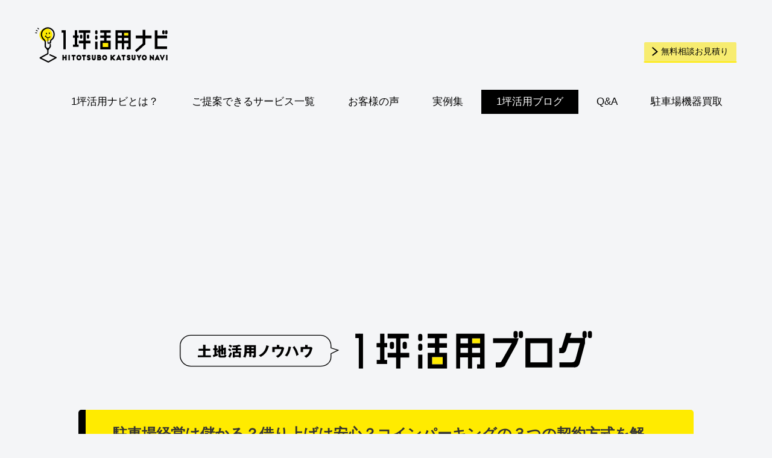

--- FILE ---
content_type: text/html; charset=utf-8
request_url: https://www.google.com/recaptcha/api2/aframe
body_size: 264
content:
<!DOCTYPE HTML><html><head><meta http-equiv="content-type" content="text/html; charset=UTF-8"></head><body><script nonce="TlU21N0rHiyFT-Co8E7svQ">/** Anti-fraud and anti-abuse applications only. See google.com/recaptcha */ try{var clients={'sodar':'https://pagead2.googlesyndication.com/pagead/sodar?'};window.addEventListener("message",function(a){try{if(a.source===window.parent){var b=JSON.parse(a.data);var c=clients[b['id']];if(c){var d=document.createElement('img');d.src=c+b['params']+'&rc='+(localStorage.getItem("rc::a")?sessionStorage.getItem("rc::b"):"");window.document.body.appendChild(d);sessionStorage.setItem("rc::e",parseInt(sessionStorage.getItem("rc::e")||0)+1);localStorage.setItem("rc::h",'1770050290530');}}}catch(b){}});window.parent.postMessage("_grecaptcha_ready", "*");}catch(b){}</script></body></html>

--- FILE ---
content_type: text/css
request_url: https://s-landusage.jp/assets/css/app.css?ver=6.8.3
body_size: 30047
content:
@charset "UTF-8";
/* http://meyerweb.com/eric/tools/css/reset/ 
   v2.0 | 20110126
   License: none (public domain)
*/
html,
body,
div,
span,
applet,
object,
iframe,
h1,
h2,
h3,
h4,
h5,
h6,
p,
blockquote,
pre,
a,
abbr,
acronym,
address,
big,
cite,
code,
del,
dfn,
em,
img,
ins,
kbd,
q,
s,
samp,
small,
strike,
strong,
sub,
sup,
tt,
var,
b,
u,
i,
center,
dl,
dt,
dd,
ol,
ul,
li,
fieldset,
form,
label,
legend,
table,
caption,
tbody,
tfoot,
thead,
tr,
th,
td,
article,
aside,
canvas,
details,
embed,
figure,
figcaption,
footer,
header,
hgroup,
menu,
nav,
output,
ruby,
section,
summary,
time,
mark,
audio,
video {
  margin: 0;
  padding: 0;
  border: 0;
  font-size: 100%;
  font: inherit;
  vertical-align: baseline;
}

/* HTML5 display-role reset for older browsers */
article,
aside,
details,
figcaption,
figure,
footer,
header,
hgroup,
menu,
nav,
section {
  display: block;
}

body {
  line-height: 1;
}

ol,
ul {
  list-style: none;
}

blockquote,
q {
  quotes: none;
}

blockquote:before,
blockquote:after,
q:before,
q:after {
  content: '';
  content: none;
}

table {
  border-collapse: collapse;
  border-spacing: 0;
}

/*!
 * Bootstrap Grid v4.4.1 (https://getbootstrap.com/)
 * Copyright 2011-2019 The Bootstrap Authors
 * Copyright 2011-2019 Twitter, Inc.
 * Licensed under MIT (https://github.com/twbs/bootstrap/blob/master/LICENSE)
 */
html {
  -webkit-box-sizing: border-box;
  box-sizing: border-box;
  -ms-overflow-style: scrollbar;
}

*,
*::before,
*::after {
  -webkit-box-sizing: inherit;
  box-sizing: inherit;
}

.container {
  width: 100%;
  padding-right: 15px;
  padding-left: 15px;
  margin-right: auto;
  margin-left: auto;
}

@media (min-width: 576px) {
  .container {
    max-width: 540px;
  }
}

@media (min-width: 769px) {
  .container {
    max-width: 720px;
  }
}

@media (min-width: 992px) {
  .container {
    max-width: 960px;
  }
}

@media (min-width: 1200px) {
  .container {
    max-width: 1140px;
  }
}

.container-fluid, .container-sm, .container-md, .container-lg, .container-xl {
  width: 100%;
  padding-right: 15px;
  padding-left: 15px;
  margin-right: auto;
  margin-left: auto;
}

@media (min-width: 576px) {
  .container, .container-sm {
    max-width: 540px;
  }
}

@media (min-width: 769px) {
  .container, .container-sm, .container-md {
    max-width: 720px;
  }
}

@media (min-width: 992px) {
  .container, .container-sm, .container-md, .container-lg {
    max-width: 960px;
  }
}

@media (min-width: 1200px) {
  .container, .container-sm, .container-md, .container-lg, .container-xl {
    max-width: 1140px;
  }
}

.row {
  display: -webkit-box;
  display: -ms-flexbox;
  display: flex;
  -ms-flex-wrap: wrap;
  flex-wrap: wrap;
  margin-right: -15px;
  margin-left: -15px;
}

.no-gutters {
  margin-right: 0;
  margin-left: 0;
}

.no-gutters > .col,
.no-gutters > [class*="col-"] {
  padding-right: 0;
  padding-left: 0;
}

.col-1, .col-2, .col-3, .col-4, .col-5, .col-6, .col-7, .col-8, .col-9, .col-10, .col-11, .col-12, .col,
.col-auto, .col-sm-1, .col-sm-2, .col-sm-3, .col-sm-4, .col-sm-5, .col-sm-6, .col-sm-7, .col-sm-8, .col-sm-9, .col-sm-10, .col-sm-11, .col-sm-12, .col-sm,
.col-sm-auto, .col-md-1, .col-md-2, .col-md-3, .col-md-4, .col-md-5, .col-md-6, .col-md-7, .col-md-8, .col-md-9, .col-md-10, .col-md-11, .col-md-12, .col-md,
.col-md-auto, .col-lg-1, .col-lg-2, .col-lg-3, .col-lg-4, .col-lg-5, .col-lg-6, .col-lg-7, .col-lg-8, .col-lg-9, .col-lg-10, .col-lg-11, .col-lg-12, .col-lg,
.col-lg-auto, .col-xl-1, .col-xl-2, .col-xl-3, .col-xl-4, .col-xl-5, .col-xl-6, .col-xl-7, .col-xl-8, .col-xl-9, .col-xl-10, .col-xl-11, .col-xl-12, .col-xl,
.col-xl-auto {
  position: relative;
  width: 100%;
  padding-right: 15px;
  padding-left: 15px;
}

.col {
  -ms-flex-preferred-size: 0;
  flex-basis: 0;
  -webkit-box-flex: 1;
  -ms-flex-positive: 1;
  flex-grow: 1;
  max-width: 100%;
}

.row-cols-1 > * {
  -webkit-box-flex: 0;
  -ms-flex: 0 0 100%;
  flex: 0 0 100%;
  max-width: 100%;
}

.row-cols-2 > * {
  -webkit-box-flex: 0;
  -ms-flex: 0 0 50%;
  flex: 0 0 50%;
  max-width: 50%;
}

.row-cols-3 > * {
  -webkit-box-flex: 0;
  -ms-flex: 0 0 33.33333%;
  flex: 0 0 33.33333%;
  max-width: 33.33333%;
}

.row-cols-4 > * {
  -webkit-box-flex: 0;
  -ms-flex: 0 0 25%;
  flex: 0 0 25%;
  max-width: 25%;
}

.row-cols-5 > * {
  -webkit-box-flex: 0;
  -ms-flex: 0 0 20%;
  flex: 0 0 20%;
  max-width: 20%;
}

.row-cols-6 > * {
  -webkit-box-flex: 0;
  -ms-flex: 0 0 16.66667%;
  flex: 0 0 16.66667%;
  max-width: 16.66667%;
}

.col-auto {
  -webkit-box-flex: 0;
  -ms-flex: 0 0 auto;
  flex: 0 0 auto;
  width: auto;
  max-width: 100%;
}

.col-1 {
  -webkit-box-flex: 0;
  -ms-flex: 0 0 8.33333%;
  flex: 0 0 8.33333%;
  max-width: 8.33333%;
}

.col-2 {
  -webkit-box-flex: 0;
  -ms-flex: 0 0 16.66667%;
  flex: 0 0 16.66667%;
  max-width: 16.66667%;
}

.col-3 {
  -webkit-box-flex: 0;
  -ms-flex: 0 0 25%;
  flex: 0 0 25%;
  max-width: 25%;
}

.col-4 {
  -webkit-box-flex: 0;
  -ms-flex: 0 0 33.33333%;
  flex: 0 0 33.33333%;
  max-width: 33.33333%;
}

.col-5 {
  -webkit-box-flex: 0;
  -ms-flex: 0 0 41.66667%;
  flex: 0 0 41.66667%;
  max-width: 41.66667%;
}

.col-6 {
  -webkit-box-flex: 0;
  -ms-flex: 0 0 50%;
  flex: 0 0 50%;
  max-width: 50%;
}

.col-7 {
  -webkit-box-flex: 0;
  -ms-flex: 0 0 58.33333%;
  flex: 0 0 58.33333%;
  max-width: 58.33333%;
}

.col-8 {
  -webkit-box-flex: 0;
  -ms-flex: 0 0 66.66667%;
  flex: 0 0 66.66667%;
  max-width: 66.66667%;
}

.col-9 {
  -webkit-box-flex: 0;
  -ms-flex: 0 0 75%;
  flex: 0 0 75%;
  max-width: 75%;
}

.col-10 {
  -webkit-box-flex: 0;
  -ms-flex: 0 0 83.33333%;
  flex: 0 0 83.33333%;
  max-width: 83.33333%;
}

.col-11 {
  -webkit-box-flex: 0;
  -ms-flex: 0 0 91.66667%;
  flex: 0 0 91.66667%;
  max-width: 91.66667%;
}

.col-12 {
  -webkit-box-flex: 0;
  -ms-flex: 0 0 100%;
  flex: 0 0 100%;
  max-width: 100%;
}

.order-first {
  -webkit-box-ordinal-group: 0;
  -ms-flex-order: -1;
  order: -1;
}

.order-last {
  -webkit-box-ordinal-group: 14;
  -ms-flex-order: 13;
  order: 13;
}

.order-0 {
  -webkit-box-ordinal-group: 1;
  -ms-flex-order: 0;
  order: 0;
}

.order-1 {
  -webkit-box-ordinal-group: 2;
  -ms-flex-order: 1;
  order: 1;
}

.order-2 {
  -webkit-box-ordinal-group: 3;
  -ms-flex-order: 2;
  order: 2;
}

.order-3 {
  -webkit-box-ordinal-group: 4;
  -ms-flex-order: 3;
  order: 3;
}

.order-4 {
  -webkit-box-ordinal-group: 5;
  -ms-flex-order: 4;
  order: 4;
}

.order-5 {
  -webkit-box-ordinal-group: 6;
  -ms-flex-order: 5;
  order: 5;
}

.order-6 {
  -webkit-box-ordinal-group: 7;
  -ms-flex-order: 6;
  order: 6;
}

.order-7 {
  -webkit-box-ordinal-group: 8;
  -ms-flex-order: 7;
  order: 7;
}

.order-8 {
  -webkit-box-ordinal-group: 9;
  -ms-flex-order: 8;
  order: 8;
}

.order-9 {
  -webkit-box-ordinal-group: 10;
  -ms-flex-order: 9;
  order: 9;
}

.order-10 {
  -webkit-box-ordinal-group: 11;
  -ms-flex-order: 10;
  order: 10;
}

.order-11 {
  -webkit-box-ordinal-group: 12;
  -ms-flex-order: 11;
  order: 11;
}

.order-12 {
  -webkit-box-ordinal-group: 13;
  -ms-flex-order: 12;
  order: 12;
}

.offset-1 {
  margin-left: 8.33333%;
}

.offset-2 {
  margin-left: 16.66667%;
}

.offset-3 {
  margin-left: 25%;
}

.offset-4 {
  margin-left: 33.33333%;
}

.offset-5 {
  margin-left: 41.66667%;
}

.offset-6 {
  margin-left: 50%;
}

.offset-7 {
  margin-left: 58.33333%;
}

.offset-8 {
  margin-left: 66.66667%;
}

.offset-9 {
  margin-left: 75%;
}

.offset-10 {
  margin-left: 83.33333%;
}

.offset-11 {
  margin-left: 91.66667%;
}

@media (min-width: 576px) {
  .col-sm {
    -ms-flex-preferred-size: 0;
    flex-basis: 0;
    -webkit-box-flex: 1;
    -ms-flex-positive: 1;
    flex-grow: 1;
    max-width: 100%;
  }
  .row-cols-sm-1 > * {
    -webkit-box-flex: 0;
    -ms-flex: 0 0 100%;
    flex: 0 0 100%;
    max-width: 100%;
  }
  .row-cols-sm-2 > * {
    -webkit-box-flex: 0;
    -ms-flex: 0 0 50%;
    flex: 0 0 50%;
    max-width: 50%;
  }
  .row-cols-sm-3 > * {
    -webkit-box-flex: 0;
    -ms-flex: 0 0 33.33333%;
    flex: 0 0 33.33333%;
    max-width: 33.33333%;
  }
  .row-cols-sm-4 > * {
    -webkit-box-flex: 0;
    -ms-flex: 0 0 25%;
    flex: 0 0 25%;
    max-width: 25%;
  }
  .row-cols-sm-5 > * {
    -webkit-box-flex: 0;
    -ms-flex: 0 0 20%;
    flex: 0 0 20%;
    max-width: 20%;
  }
  .row-cols-sm-6 > * {
    -webkit-box-flex: 0;
    -ms-flex: 0 0 16.66667%;
    flex: 0 0 16.66667%;
    max-width: 16.66667%;
  }
  .col-sm-auto {
    -webkit-box-flex: 0;
    -ms-flex: 0 0 auto;
    flex: 0 0 auto;
    width: auto;
    max-width: 100%;
  }
  .col-sm-1 {
    -webkit-box-flex: 0;
    -ms-flex: 0 0 8.33333%;
    flex: 0 0 8.33333%;
    max-width: 8.33333%;
  }
  .col-sm-2 {
    -webkit-box-flex: 0;
    -ms-flex: 0 0 16.66667%;
    flex: 0 0 16.66667%;
    max-width: 16.66667%;
  }
  .col-sm-3 {
    -webkit-box-flex: 0;
    -ms-flex: 0 0 25%;
    flex: 0 0 25%;
    max-width: 25%;
  }
  .col-sm-4 {
    -webkit-box-flex: 0;
    -ms-flex: 0 0 33.33333%;
    flex: 0 0 33.33333%;
    max-width: 33.33333%;
  }
  .col-sm-5 {
    -webkit-box-flex: 0;
    -ms-flex: 0 0 41.66667%;
    flex: 0 0 41.66667%;
    max-width: 41.66667%;
  }
  .col-sm-6 {
    -webkit-box-flex: 0;
    -ms-flex: 0 0 50%;
    flex: 0 0 50%;
    max-width: 50%;
  }
  .col-sm-7 {
    -webkit-box-flex: 0;
    -ms-flex: 0 0 58.33333%;
    flex: 0 0 58.33333%;
    max-width: 58.33333%;
  }
  .col-sm-8 {
    -webkit-box-flex: 0;
    -ms-flex: 0 0 66.66667%;
    flex: 0 0 66.66667%;
    max-width: 66.66667%;
  }
  .col-sm-9 {
    -webkit-box-flex: 0;
    -ms-flex: 0 0 75%;
    flex: 0 0 75%;
    max-width: 75%;
  }
  .col-sm-10 {
    -webkit-box-flex: 0;
    -ms-flex: 0 0 83.33333%;
    flex: 0 0 83.33333%;
    max-width: 83.33333%;
  }
  .col-sm-11 {
    -webkit-box-flex: 0;
    -ms-flex: 0 0 91.66667%;
    flex: 0 0 91.66667%;
    max-width: 91.66667%;
  }
  .col-sm-12 {
    -webkit-box-flex: 0;
    -ms-flex: 0 0 100%;
    flex: 0 0 100%;
    max-width: 100%;
  }
  .order-sm-first {
    -webkit-box-ordinal-group: 0;
    -ms-flex-order: -1;
    order: -1;
  }
  .order-sm-last {
    -webkit-box-ordinal-group: 14;
    -ms-flex-order: 13;
    order: 13;
  }
  .order-sm-0 {
    -webkit-box-ordinal-group: 1;
    -ms-flex-order: 0;
    order: 0;
  }
  .order-sm-1 {
    -webkit-box-ordinal-group: 2;
    -ms-flex-order: 1;
    order: 1;
  }
  .order-sm-2 {
    -webkit-box-ordinal-group: 3;
    -ms-flex-order: 2;
    order: 2;
  }
  .order-sm-3 {
    -webkit-box-ordinal-group: 4;
    -ms-flex-order: 3;
    order: 3;
  }
  .order-sm-4 {
    -webkit-box-ordinal-group: 5;
    -ms-flex-order: 4;
    order: 4;
  }
  .order-sm-5 {
    -webkit-box-ordinal-group: 6;
    -ms-flex-order: 5;
    order: 5;
  }
  .order-sm-6 {
    -webkit-box-ordinal-group: 7;
    -ms-flex-order: 6;
    order: 6;
  }
  .order-sm-7 {
    -webkit-box-ordinal-group: 8;
    -ms-flex-order: 7;
    order: 7;
  }
  .order-sm-8 {
    -webkit-box-ordinal-group: 9;
    -ms-flex-order: 8;
    order: 8;
  }
  .order-sm-9 {
    -webkit-box-ordinal-group: 10;
    -ms-flex-order: 9;
    order: 9;
  }
  .order-sm-10 {
    -webkit-box-ordinal-group: 11;
    -ms-flex-order: 10;
    order: 10;
  }
  .order-sm-11 {
    -webkit-box-ordinal-group: 12;
    -ms-flex-order: 11;
    order: 11;
  }
  .order-sm-12 {
    -webkit-box-ordinal-group: 13;
    -ms-flex-order: 12;
    order: 12;
  }
  .offset-sm-0 {
    margin-left: 0;
  }
  .offset-sm-1 {
    margin-left: 8.33333%;
  }
  .offset-sm-2 {
    margin-left: 16.66667%;
  }
  .offset-sm-3 {
    margin-left: 25%;
  }
  .offset-sm-4 {
    margin-left: 33.33333%;
  }
  .offset-sm-5 {
    margin-left: 41.66667%;
  }
  .offset-sm-6 {
    margin-left: 50%;
  }
  .offset-sm-7 {
    margin-left: 58.33333%;
  }
  .offset-sm-8 {
    margin-left: 66.66667%;
  }
  .offset-sm-9 {
    margin-left: 75%;
  }
  .offset-sm-10 {
    margin-left: 83.33333%;
  }
  .offset-sm-11 {
    margin-left: 91.66667%;
  }
}

@media (min-width: 769px) {
  .col-md {
    -ms-flex-preferred-size: 0;
    flex-basis: 0;
    -webkit-box-flex: 1;
    -ms-flex-positive: 1;
    flex-grow: 1;
    max-width: 100%;
  }
  .row-cols-md-1 > * {
    -webkit-box-flex: 0;
    -ms-flex: 0 0 100%;
    flex: 0 0 100%;
    max-width: 100%;
  }
  .row-cols-md-2 > * {
    -webkit-box-flex: 0;
    -ms-flex: 0 0 50%;
    flex: 0 0 50%;
    max-width: 50%;
  }
  .row-cols-md-3 > * {
    -webkit-box-flex: 0;
    -ms-flex: 0 0 33.33333%;
    flex: 0 0 33.33333%;
    max-width: 33.33333%;
  }
  .row-cols-md-4 > * {
    -webkit-box-flex: 0;
    -ms-flex: 0 0 25%;
    flex: 0 0 25%;
    max-width: 25%;
  }
  .row-cols-md-5 > * {
    -webkit-box-flex: 0;
    -ms-flex: 0 0 20%;
    flex: 0 0 20%;
    max-width: 20%;
  }
  .row-cols-md-6 > * {
    -webkit-box-flex: 0;
    -ms-flex: 0 0 16.66667%;
    flex: 0 0 16.66667%;
    max-width: 16.66667%;
  }
  .col-md-auto {
    -webkit-box-flex: 0;
    -ms-flex: 0 0 auto;
    flex: 0 0 auto;
    width: auto;
    max-width: 100%;
  }
  .col-md-1 {
    -webkit-box-flex: 0;
    -ms-flex: 0 0 8.33333%;
    flex: 0 0 8.33333%;
    max-width: 8.33333%;
  }
  .col-md-2 {
    -webkit-box-flex: 0;
    -ms-flex: 0 0 16.66667%;
    flex: 0 0 16.66667%;
    max-width: 16.66667%;
  }
  .col-md-3 {
    -webkit-box-flex: 0;
    -ms-flex: 0 0 25%;
    flex: 0 0 25%;
    max-width: 25%;
  }
  .col-md-4 {
    -webkit-box-flex: 0;
    -ms-flex: 0 0 33.33333%;
    flex: 0 0 33.33333%;
    max-width: 33.33333%;
  }
  .col-md-5 {
    -webkit-box-flex: 0;
    -ms-flex: 0 0 41.66667%;
    flex: 0 0 41.66667%;
    max-width: 41.66667%;
  }
  .col-md-6 {
    -webkit-box-flex: 0;
    -ms-flex: 0 0 50%;
    flex: 0 0 50%;
    max-width: 50%;
  }
  .col-md-7 {
    -webkit-box-flex: 0;
    -ms-flex: 0 0 58.33333%;
    flex: 0 0 58.33333%;
    max-width: 58.33333%;
  }
  .col-md-8 {
    -webkit-box-flex: 0;
    -ms-flex: 0 0 66.66667%;
    flex: 0 0 66.66667%;
    max-width: 66.66667%;
  }
  .col-md-9 {
    -webkit-box-flex: 0;
    -ms-flex: 0 0 75%;
    flex: 0 0 75%;
    max-width: 75%;
  }
  .col-md-10 {
    -webkit-box-flex: 0;
    -ms-flex: 0 0 83.33333%;
    flex: 0 0 83.33333%;
    max-width: 83.33333%;
  }
  .col-md-11 {
    -webkit-box-flex: 0;
    -ms-flex: 0 0 91.66667%;
    flex: 0 0 91.66667%;
    max-width: 91.66667%;
  }
  .col-md-12 {
    -webkit-box-flex: 0;
    -ms-flex: 0 0 100%;
    flex: 0 0 100%;
    max-width: 100%;
  }
  .order-md-first {
    -webkit-box-ordinal-group: 0;
    -ms-flex-order: -1;
    order: -1;
  }
  .order-md-last {
    -webkit-box-ordinal-group: 14;
    -ms-flex-order: 13;
    order: 13;
  }
  .order-md-0 {
    -webkit-box-ordinal-group: 1;
    -ms-flex-order: 0;
    order: 0;
  }
  .order-md-1 {
    -webkit-box-ordinal-group: 2;
    -ms-flex-order: 1;
    order: 1;
  }
  .order-md-2 {
    -webkit-box-ordinal-group: 3;
    -ms-flex-order: 2;
    order: 2;
  }
  .order-md-3 {
    -webkit-box-ordinal-group: 4;
    -ms-flex-order: 3;
    order: 3;
  }
  .order-md-4 {
    -webkit-box-ordinal-group: 5;
    -ms-flex-order: 4;
    order: 4;
  }
  .order-md-5 {
    -webkit-box-ordinal-group: 6;
    -ms-flex-order: 5;
    order: 5;
  }
  .order-md-6 {
    -webkit-box-ordinal-group: 7;
    -ms-flex-order: 6;
    order: 6;
  }
  .order-md-7 {
    -webkit-box-ordinal-group: 8;
    -ms-flex-order: 7;
    order: 7;
  }
  .order-md-8 {
    -webkit-box-ordinal-group: 9;
    -ms-flex-order: 8;
    order: 8;
  }
  .order-md-9 {
    -webkit-box-ordinal-group: 10;
    -ms-flex-order: 9;
    order: 9;
  }
  .order-md-10 {
    -webkit-box-ordinal-group: 11;
    -ms-flex-order: 10;
    order: 10;
  }
  .order-md-11 {
    -webkit-box-ordinal-group: 12;
    -ms-flex-order: 11;
    order: 11;
  }
  .order-md-12 {
    -webkit-box-ordinal-group: 13;
    -ms-flex-order: 12;
    order: 12;
  }
  .offset-md-0 {
    margin-left: 0;
  }
  .offset-md-1 {
    margin-left: 8.33333%;
  }
  .offset-md-2 {
    margin-left: 16.66667%;
  }
  .offset-md-3 {
    margin-left: 25%;
  }
  .offset-md-4 {
    margin-left: 33.33333%;
  }
  .offset-md-5 {
    margin-left: 41.66667%;
  }
  .offset-md-6 {
    margin-left: 50%;
  }
  .offset-md-7 {
    margin-left: 58.33333%;
  }
  .offset-md-8 {
    margin-left: 66.66667%;
  }
  .offset-md-9 {
    margin-left: 75%;
  }
  .offset-md-10 {
    margin-left: 83.33333%;
  }
  .offset-md-11 {
    margin-left: 91.66667%;
  }
}

@media (min-width: 992px) {
  .col-lg {
    -ms-flex-preferred-size: 0;
    flex-basis: 0;
    -webkit-box-flex: 1;
    -ms-flex-positive: 1;
    flex-grow: 1;
    max-width: 100%;
  }
  .row-cols-lg-1 > * {
    -webkit-box-flex: 0;
    -ms-flex: 0 0 100%;
    flex: 0 0 100%;
    max-width: 100%;
  }
  .row-cols-lg-2 > * {
    -webkit-box-flex: 0;
    -ms-flex: 0 0 50%;
    flex: 0 0 50%;
    max-width: 50%;
  }
  .row-cols-lg-3 > * {
    -webkit-box-flex: 0;
    -ms-flex: 0 0 33.33333%;
    flex: 0 0 33.33333%;
    max-width: 33.33333%;
  }
  .row-cols-lg-4 > * {
    -webkit-box-flex: 0;
    -ms-flex: 0 0 25%;
    flex: 0 0 25%;
    max-width: 25%;
  }
  .row-cols-lg-5 > * {
    -webkit-box-flex: 0;
    -ms-flex: 0 0 20%;
    flex: 0 0 20%;
    max-width: 20%;
  }
  .row-cols-lg-6 > * {
    -webkit-box-flex: 0;
    -ms-flex: 0 0 16.66667%;
    flex: 0 0 16.66667%;
    max-width: 16.66667%;
  }
  .col-lg-auto {
    -webkit-box-flex: 0;
    -ms-flex: 0 0 auto;
    flex: 0 0 auto;
    width: auto;
    max-width: 100%;
  }
  .col-lg-1 {
    -webkit-box-flex: 0;
    -ms-flex: 0 0 8.33333%;
    flex: 0 0 8.33333%;
    max-width: 8.33333%;
  }
  .col-lg-2 {
    -webkit-box-flex: 0;
    -ms-flex: 0 0 16.66667%;
    flex: 0 0 16.66667%;
    max-width: 16.66667%;
  }
  .col-lg-3 {
    -webkit-box-flex: 0;
    -ms-flex: 0 0 25%;
    flex: 0 0 25%;
    max-width: 25%;
  }
  .col-lg-4 {
    -webkit-box-flex: 0;
    -ms-flex: 0 0 33.33333%;
    flex: 0 0 33.33333%;
    max-width: 33.33333%;
  }
  .col-lg-5 {
    -webkit-box-flex: 0;
    -ms-flex: 0 0 41.66667%;
    flex: 0 0 41.66667%;
    max-width: 41.66667%;
  }
  .col-lg-6 {
    -webkit-box-flex: 0;
    -ms-flex: 0 0 50%;
    flex: 0 0 50%;
    max-width: 50%;
  }
  .col-lg-7 {
    -webkit-box-flex: 0;
    -ms-flex: 0 0 58.33333%;
    flex: 0 0 58.33333%;
    max-width: 58.33333%;
  }
  .col-lg-8 {
    -webkit-box-flex: 0;
    -ms-flex: 0 0 66.66667%;
    flex: 0 0 66.66667%;
    max-width: 66.66667%;
  }
  .col-lg-9 {
    -webkit-box-flex: 0;
    -ms-flex: 0 0 75%;
    flex: 0 0 75%;
    max-width: 75%;
  }
  .col-lg-10 {
    -webkit-box-flex: 0;
    -ms-flex: 0 0 83.33333%;
    flex: 0 0 83.33333%;
    max-width: 83.33333%;
  }
  .col-lg-11 {
    -webkit-box-flex: 0;
    -ms-flex: 0 0 91.66667%;
    flex: 0 0 91.66667%;
    max-width: 91.66667%;
  }
  .col-lg-12 {
    -webkit-box-flex: 0;
    -ms-flex: 0 0 100%;
    flex: 0 0 100%;
    max-width: 100%;
  }
  .order-lg-first {
    -webkit-box-ordinal-group: 0;
    -ms-flex-order: -1;
    order: -1;
  }
  .order-lg-last {
    -webkit-box-ordinal-group: 14;
    -ms-flex-order: 13;
    order: 13;
  }
  .order-lg-0 {
    -webkit-box-ordinal-group: 1;
    -ms-flex-order: 0;
    order: 0;
  }
  .order-lg-1 {
    -webkit-box-ordinal-group: 2;
    -ms-flex-order: 1;
    order: 1;
  }
  .order-lg-2 {
    -webkit-box-ordinal-group: 3;
    -ms-flex-order: 2;
    order: 2;
  }
  .order-lg-3 {
    -webkit-box-ordinal-group: 4;
    -ms-flex-order: 3;
    order: 3;
  }
  .order-lg-4 {
    -webkit-box-ordinal-group: 5;
    -ms-flex-order: 4;
    order: 4;
  }
  .order-lg-5 {
    -webkit-box-ordinal-group: 6;
    -ms-flex-order: 5;
    order: 5;
  }
  .order-lg-6 {
    -webkit-box-ordinal-group: 7;
    -ms-flex-order: 6;
    order: 6;
  }
  .order-lg-7 {
    -webkit-box-ordinal-group: 8;
    -ms-flex-order: 7;
    order: 7;
  }
  .order-lg-8 {
    -webkit-box-ordinal-group: 9;
    -ms-flex-order: 8;
    order: 8;
  }
  .order-lg-9 {
    -webkit-box-ordinal-group: 10;
    -ms-flex-order: 9;
    order: 9;
  }
  .order-lg-10 {
    -webkit-box-ordinal-group: 11;
    -ms-flex-order: 10;
    order: 10;
  }
  .order-lg-11 {
    -webkit-box-ordinal-group: 12;
    -ms-flex-order: 11;
    order: 11;
  }
  .order-lg-12 {
    -webkit-box-ordinal-group: 13;
    -ms-flex-order: 12;
    order: 12;
  }
  .offset-lg-0 {
    margin-left: 0;
  }
  .offset-lg-1 {
    margin-left: 8.33333%;
  }
  .offset-lg-2 {
    margin-left: 16.66667%;
  }
  .offset-lg-3 {
    margin-left: 25%;
  }
  .offset-lg-4 {
    margin-left: 33.33333%;
  }
  .offset-lg-5 {
    margin-left: 41.66667%;
  }
  .offset-lg-6 {
    margin-left: 50%;
  }
  .offset-lg-7 {
    margin-left: 58.33333%;
  }
  .offset-lg-8 {
    margin-left: 66.66667%;
  }
  .offset-lg-9 {
    margin-left: 75%;
  }
  .offset-lg-10 {
    margin-left: 83.33333%;
  }
  .offset-lg-11 {
    margin-left: 91.66667%;
  }
}

@media (min-width: 1200px) {
  .col-xl {
    -ms-flex-preferred-size: 0;
    flex-basis: 0;
    -webkit-box-flex: 1;
    -ms-flex-positive: 1;
    flex-grow: 1;
    max-width: 100%;
  }
  .row-cols-xl-1 > * {
    -webkit-box-flex: 0;
    -ms-flex: 0 0 100%;
    flex: 0 0 100%;
    max-width: 100%;
  }
  .row-cols-xl-2 > * {
    -webkit-box-flex: 0;
    -ms-flex: 0 0 50%;
    flex: 0 0 50%;
    max-width: 50%;
  }
  .row-cols-xl-3 > * {
    -webkit-box-flex: 0;
    -ms-flex: 0 0 33.33333%;
    flex: 0 0 33.33333%;
    max-width: 33.33333%;
  }
  .row-cols-xl-4 > * {
    -webkit-box-flex: 0;
    -ms-flex: 0 0 25%;
    flex: 0 0 25%;
    max-width: 25%;
  }
  .row-cols-xl-5 > * {
    -webkit-box-flex: 0;
    -ms-flex: 0 0 20%;
    flex: 0 0 20%;
    max-width: 20%;
  }
  .row-cols-xl-6 > * {
    -webkit-box-flex: 0;
    -ms-flex: 0 0 16.66667%;
    flex: 0 0 16.66667%;
    max-width: 16.66667%;
  }
  .col-xl-auto {
    -webkit-box-flex: 0;
    -ms-flex: 0 0 auto;
    flex: 0 0 auto;
    width: auto;
    max-width: 100%;
  }
  .col-xl-1 {
    -webkit-box-flex: 0;
    -ms-flex: 0 0 8.33333%;
    flex: 0 0 8.33333%;
    max-width: 8.33333%;
  }
  .col-xl-2 {
    -webkit-box-flex: 0;
    -ms-flex: 0 0 16.66667%;
    flex: 0 0 16.66667%;
    max-width: 16.66667%;
  }
  .col-xl-3 {
    -webkit-box-flex: 0;
    -ms-flex: 0 0 25%;
    flex: 0 0 25%;
    max-width: 25%;
  }
  .col-xl-4 {
    -webkit-box-flex: 0;
    -ms-flex: 0 0 33.33333%;
    flex: 0 0 33.33333%;
    max-width: 33.33333%;
  }
  .col-xl-5 {
    -webkit-box-flex: 0;
    -ms-flex: 0 0 41.66667%;
    flex: 0 0 41.66667%;
    max-width: 41.66667%;
  }
  .col-xl-6 {
    -webkit-box-flex: 0;
    -ms-flex: 0 0 50%;
    flex: 0 0 50%;
    max-width: 50%;
  }
  .col-xl-7 {
    -webkit-box-flex: 0;
    -ms-flex: 0 0 58.33333%;
    flex: 0 0 58.33333%;
    max-width: 58.33333%;
  }
  .col-xl-8 {
    -webkit-box-flex: 0;
    -ms-flex: 0 0 66.66667%;
    flex: 0 0 66.66667%;
    max-width: 66.66667%;
  }
  .col-xl-9 {
    -webkit-box-flex: 0;
    -ms-flex: 0 0 75%;
    flex: 0 0 75%;
    max-width: 75%;
  }
  .col-xl-10 {
    -webkit-box-flex: 0;
    -ms-flex: 0 0 83.33333%;
    flex: 0 0 83.33333%;
    max-width: 83.33333%;
  }
  .col-xl-11 {
    -webkit-box-flex: 0;
    -ms-flex: 0 0 91.66667%;
    flex: 0 0 91.66667%;
    max-width: 91.66667%;
  }
  .col-xl-12 {
    -webkit-box-flex: 0;
    -ms-flex: 0 0 100%;
    flex: 0 0 100%;
    max-width: 100%;
  }
  .order-xl-first {
    -webkit-box-ordinal-group: 0;
    -ms-flex-order: -1;
    order: -1;
  }
  .order-xl-last {
    -webkit-box-ordinal-group: 14;
    -ms-flex-order: 13;
    order: 13;
  }
  .order-xl-0 {
    -webkit-box-ordinal-group: 1;
    -ms-flex-order: 0;
    order: 0;
  }
  .order-xl-1 {
    -webkit-box-ordinal-group: 2;
    -ms-flex-order: 1;
    order: 1;
  }
  .order-xl-2 {
    -webkit-box-ordinal-group: 3;
    -ms-flex-order: 2;
    order: 2;
  }
  .order-xl-3 {
    -webkit-box-ordinal-group: 4;
    -ms-flex-order: 3;
    order: 3;
  }
  .order-xl-4 {
    -webkit-box-ordinal-group: 5;
    -ms-flex-order: 4;
    order: 4;
  }
  .order-xl-5 {
    -webkit-box-ordinal-group: 6;
    -ms-flex-order: 5;
    order: 5;
  }
  .order-xl-6 {
    -webkit-box-ordinal-group: 7;
    -ms-flex-order: 6;
    order: 6;
  }
  .order-xl-7 {
    -webkit-box-ordinal-group: 8;
    -ms-flex-order: 7;
    order: 7;
  }
  .order-xl-8 {
    -webkit-box-ordinal-group: 9;
    -ms-flex-order: 8;
    order: 8;
  }
  .order-xl-9 {
    -webkit-box-ordinal-group: 10;
    -ms-flex-order: 9;
    order: 9;
  }
  .order-xl-10 {
    -webkit-box-ordinal-group: 11;
    -ms-flex-order: 10;
    order: 10;
  }
  .order-xl-11 {
    -webkit-box-ordinal-group: 12;
    -ms-flex-order: 11;
    order: 11;
  }
  .order-xl-12 {
    -webkit-box-ordinal-group: 13;
    -ms-flex-order: 12;
    order: 12;
  }
  .offset-xl-0 {
    margin-left: 0;
  }
  .offset-xl-1 {
    margin-left: 8.33333%;
  }
  .offset-xl-2 {
    margin-left: 16.66667%;
  }
  .offset-xl-3 {
    margin-left: 25%;
  }
  .offset-xl-4 {
    margin-left: 33.33333%;
  }
  .offset-xl-5 {
    margin-left: 41.66667%;
  }
  .offset-xl-6 {
    margin-left: 50%;
  }
  .offset-xl-7 {
    margin-left: 58.33333%;
  }
  .offset-xl-8 {
    margin-left: 66.66667%;
  }
  .offset-xl-9 {
    margin-left: 75%;
  }
  .offset-xl-10 {
    margin-left: 83.33333%;
  }
  .offset-xl-11 {
    margin-left: 91.66667%;
  }
}

.d-none {
  display: none !important;
}

.d-inline {
  display: inline !important;
}

.d-inline-block {
  display: inline-block !important;
}

.d-block {
  display: block !important;
}

.d-table {
  display: table !important;
}

.d-table-row {
  display: table-row !important;
}

.d-table-cell {
  display: table-cell !important;
}

.d-flex {
  display: -webkit-box !important;
  display: -ms-flexbox !important;
  display: flex !important;
}

.d-inline-flex {
  display: -webkit-inline-box !important;
  display: -ms-inline-flexbox !important;
  display: inline-flex !important;
}

@media (min-width: 576px) {
  .d-sm-none {
    display: none !important;
  }
  .d-sm-inline {
    display: inline !important;
  }
  .d-sm-inline-block {
    display: inline-block !important;
  }
  .d-sm-block {
    display: block !important;
  }
  .d-sm-table {
    display: table !important;
  }
  .d-sm-table-row {
    display: table-row !important;
  }
  .d-sm-table-cell {
    display: table-cell !important;
  }
  .d-sm-flex {
    display: -webkit-box !important;
    display: -ms-flexbox !important;
    display: flex !important;
  }
  .d-sm-inline-flex {
    display: -webkit-inline-box !important;
    display: -ms-inline-flexbox !important;
    display: inline-flex !important;
  }
}

@media (min-width: 769px) {
  .d-md-none {
    display: none !important;
  }
  .d-md-inline {
    display: inline !important;
  }
  .d-md-inline-block {
    display: inline-block !important;
  }
  .d-md-block {
    display: block !important;
  }
  .d-md-table {
    display: table !important;
  }
  .d-md-table-row {
    display: table-row !important;
  }
  .d-md-table-cell {
    display: table-cell !important;
  }
  .d-md-flex {
    display: -webkit-box !important;
    display: -ms-flexbox !important;
    display: flex !important;
  }
  .d-md-inline-flex {
    display: -webkit-inline-box !important;
    display: -ms-inline-flexbox !important;
    display: inline-flex !important;
  }
}

@media (min-width: 992px) {
  .d-lg-none {
    display: none !important;
  }
  .d-lg-inline {
    display: inline !important;
  }
  .d-lg-inline-block {
    display: inline-block !important;
  }
  .d-lg-block {
    display: block !important;
  }
  .d-lg-table {
    display: table !important;
  }
  .d-lg-table-row {
    display: table-row !important;
  }
  .d-lg-table-cell {
    display: table-cell !important;
  }
  .d-lg-flex {
    display: -webkit-box !important;
    display: -ms-flexbox !important;
    display: flex !important;
  }
  .d-lg-inline-flex {
    display: -webkit-inline-box !important;
    display: -ms-inline-flexbox !important;
    display: inline-flex !important;
  }
}

@media (min-width: 1200px) {
  .d-xl-none {
    display: none !important;
  }
  .d-xl-inline {
    display: inline !important;
  }
  .d-xl-inline-block {
    display: inline-block !important;
  }
  .d-xl-block {
    display: block !important;
  }
  .d-xl-table {
    display: table !important;
  }
  .d-xl-table-row {
    display: table-row !important;
  }
  .d-xl-table-cell {
    display: table-cell !important;
  }
  .d-xl-flex {
    display: -webkit-box !important;
    display: -ms-flexbox !important;
    display: flex !important;
  }
  .d-xl-inline-flex {
    display: -webkit-inline-box !important;
    display: -ms-inline-flexbox !important;
    display: inline-flex !important;
  }
}

@media print {
  .d-print-none {
    display: none !important;
  }
  .d-print-inline {
    display: inline !important;
  }
  .d-print-inline-block {
    display: inline-block !important;
  }
  .d-print-block {
    display: block !important;
  }
  .d-print-table {
    display: table !important;
  }
  .d-print-table-row {
    display: table-row !important;
  }
  .d-print-table-cell {
    display: table-cell !important;
  }
  .d-print-flex {
    display: -webkit-box !important;
    display: -ms-flexbox !important;
    display: flex !important;
  }
  .d-print-inline-flex {
    display: -webkit-inline-box !important;
    display: -ms-inline-flexbox !important;
    display: inline-flex !important;
  }
}

.flex-row {
  -webkit-box-orient: horizontal !important;
  -webkit-box-direction: normal !important;
  -ms-flex-direction: row !important;
  flex-direction: row !important;
}

.flex-column {
  -webkit-box-orient: vertical !important;
  -webkit-box-direction: normal !important;
  -ms-flex-direction: column !important;
  flex-direction: column !important;
}

.flex-row-reverse {
  -webkit-box-orient: horizontal !important;
  -webkit-box-direction: reverse !important;
  -ms-flex-direction: row-reverse !important;
  flex-direction: row-reverse !important;
}

.flex-column-reverse {
  -webkit-box-orient: vertical !important;
  -webkit-box-direction: reverse !important;
  -ms-flex-direction: column-reverse !important;
  flex-direction: column-reverse !important;
}

.flex-wrap {
  -ms-flex-wrap: wrap !important;
  flex-wrap: wrap !important;
}

.flex-nowrap {
  -ms-flex-wrap: nowrap !important;
  flex-wrap: nowrap !important;
}

.flex-wrap-reverse {
  -ms-flex-wrap: wrap-reverse !important;
  flex-wrap: wrap-reverse !important;
}

.flex-fill {
  -webkit-box-flex: 1 !important;
  -ms-flex: 1 1 auto !important;
  flex: 1 1 auto !important;
}

.flex-grow-0 {
  -webkit-box-flex: 0 !important;
  -ms-flex-positive: 0 !important;
  flex-grow: 0 !important;
}

.flex-grow-1 {
  -webkit-box-flex: 1 !important;
  -ms-flex-positive: 1 !important;
  flex-grow: 1 !important;
}

.flex-shrink-0 {
  -ms-flex-negative: 0 !important;
  flex-shrink: 0 !important;
}

.flex-shrink-1 {
  -ms-flex-negative: 1 !important;
  flex-shrink: 1 !important;
}

.justify-content-start {
  -webkit-box-pack: start !important;
  -ms-flex-pack: start !important;
  justify-content: flex-start !important;
}

.justify-content-end {
  -webkit-box-pack: end !important;
  -ms-flex-pack: end !important;
  justify-content: flex-end !important;
}

.justify-content-center {
  -webkit-box-pack: center !important;
  -ms-flex-pack: center !important;
  justify-content: center !important;
}

.justify-content-between {
  -webkit-box-pack: justify !important;
  -ms-flex-pack: justify !important;
  justify-content: space-between !important;
}

.justify-content-around {
  -ms-flex-pack: distribute !important;
  justify-content: space-around !important;
}

.align-items-start {
  -webkit-box-align: start !important;
  -ms-flex-align: start !important;
  align-items: flex-start !important;
}

.align-items-end {
  -webkit-box-align: end !important;
  -ms-flex-align: end !important;
  align-items: flex-end !important;
}

.align-items-center {
  -webkit-box-align: center !important;
  -ms-flex-align: center !important;
  align-items: center !important;
}

.align-items-baseline {
  -webkit-box-align: baseline !important;
  -ms-flex-align: baseline !important;
  align-items: baseline !important;
}

.align-items-stretch {
  -webkit-box-align: stretch !important;
  -ms-flex-align: stretch !important;
  align-items: stretch !important;
}

.align-content-start {
  -ms-flex-line-pack: start !important;
  align-content: flex-start !important;
}

.align-content-end {
  -ms-flex-line-pack: end !important;
  align-content: flex-end !important;
}

.align-content-center {
  -ms-flex-line-pack: center !important;
  align-content: center !important;
}

.align-content-between {
  -ms-flex-line-pack: justify !important;
  align-content: space-between !important;
}

.align-content-around {
  -ms-flex-line-pack: distribute !important;
  align-content: space-around !important;
}

.align-content-stretch {
  -ms-flex-line-pack: stretch !important;
  align-content: stretch !important;
}

.align-self-auto {
  -ms-flex-item-align: auto !important;
  align-self: auto !important;
}

.align-self-start {
  -ms-flex-item-align: start !important;
  align-self: flex-start !important;
}

.align-self-end {
  -ms-flex-item-align: end !important;
  align-self: flex-end !important;
}

.align-self-center {
  -ms-flex-item-align: center !important;
  align-self: center !important;
}

.align-self-baseline {
  -ms-flex-item-align: baseline !important;
  align-self: baseline !important;
}

.align-self-stretch {
  -ms-flex-item-align: stretch !important;
  align-self: stretch !important;
}

@media (min-width: 576px) {
  .flex-sm-row {
    -webkit-box-orient: horizontal !important;
    -webkit-box-direction: normal !important;
    -ms-flex-direction: row !important;
    flex-direction: row !important;
  }
  .flex-sm-column {
    -webkit-box-orient: vertical !important;
    -webkit-box-direction: normal !important;
    -ms-flex-direction: column !important;
    flex-direction: column !important;
  }
  .flex-sm-row-reverse {
    -webkit-box-orient: horizontal !important;
    -webkit-box-direction: reverse !important;
    -ms-flex-direction: row-reverse !important;
    flex-direction: row-reverse !important;
  }
  .flex-sm-column-reverse {
    -webkit-box-orient: vertical !important;
    -webkit-box-direction: reverse !important;
    -ms-flex-direction: column-reverse !important;
    flex-direction: column-reverse !important;
  }
  .flex-sm-wrap {
    -ms-flex-wrap: wrap !important;
    flex-wrap: wrap !important;
  }
  .flex-sm-nowrap {
    -ms-flex-wrap: nowrap !important;
    flex-wrap: nowrap !important;
  }
  .flex-sm-wrap-reverse {
    -ms-flex-wrap: wrap-reverse !important;
    flex-wrap: wrap-reverse !important;
  }
  .flex-sm-fill {
    -webkit-box-flex: 1 !important;
    -ms-flex: 1 1 auto !important;
    flex: 1 1 auto !important;
  }
  .flex-sm-grow-0 {
    -webkit-box-flex: 0 !important;
    -ms-flex-positive: 0 !important;
    flex-grow: 0 !important;
  }
  .flex-sm-grow-1 {
    -webkit-box-flex: 1 !important;
    -ms-flex-positive: 1 !important;
    flex-grow: 1 !important;
  }
  .flex-sm-shrink-0 {
    -ms-flex-negative: 0 !important;
    flex-shrink: 0 !important;
  }
  .flex-sm-shrink-1 {
    -ms-flex-negative: 1 !important;
    flex-shrink: 1 !important;
  }
  .justify-content-sm-start {
    -webkit-box-pack: start !important;
    -ms-flex-pack: start !important;
    justify-content: flex-start !important;
  }
  .justify-content-sm-end {
    -webkit-box-pack: end !important;
    -ms-flex-pack: end !important;
    justify-content: flex-end !important;
  }
  .justify-content-sm-center {
    -webkit-box-pack: center !important;
    -ms-flex-pack: center !important;
    justify-content: center !important;
  }
  .justify-content-sm-between {
    -webkit-box-pack: justify !important;
    -ms-flex-pack: justify !important;
    justify-content: space-between !important;
  }
  .justify-content-sm-around {
    -ms-flex-pack: distribute !important;
    justify-content: space-around !important;
  }
  .align-items-sm-start {
    -webkit-box-align: start !important;
    -ms-flex-align: start !important;
    align-items: flex-start !important;
  }
  .align-items-sm-end {
    -webkit-box-align: end !important;
    -ms-flex-align: end !important;
    align-items: flex-end !important;
  }
  .align-items-sm-center {
    -webkit-box-align: center !important;
    -ms-flex-align: center !important;
    align-items: center !important;
  }
  .align-items-sm-baseline {
    -webkit-box-align: baseline !important;
    -ms-flex-align: baseline !important;
    align-items: baseline !important;
  }
  .align-items-sm-stretch {
    -webkit-box-align: stretch !important;
    -ms-flex-align: stretch !important;
    align-items: stretch !important;
  }
  .align-content-sm-start {
    -ms-flex-line-pack: start !important;
    align-content: flex-start !important;
  }
  .align-content-sm-end {
    -ms-flex-line-pack: end !important;
    align-content: flex-end !important;
  }
  .align-content-sm-center {
    -ms-flex-line-pack: center !important;
    align-content: center !important;
  }
  .align-content-sm-between {
    -ms-flex-line-pack: justify !important;
    align-content: space-between !important;
  }
  .align-content-sm-around {
    -ms-flex-line-pack: distribute !important;
    align-content: space-around !important;
  }
  .align-content-sm-stretch {
    -ms-flex-line-pack: stretch !important;
    align-content: stretch !important;
  }
  .align-self-sm-auto {
    -ms-flex-item-align: auto !important;
    align-self: auto !important;
  }
  .align-self-sm-start {
    -ms-flex-item-align: start !important;
    align-self: flex-start !important;
  }
  .align-self-sm-end {
    -ms-flex-item-align: end !important;
    align-self: flex-end !important;
  }
  .align-self-sm-center {
    -ms-flex-item-align: center !important;
    align-self: center !important;
  }
  .align-self-sm-baseline {
    -ms-flex-item-align: baseline !important;
    align-self: baseline !important;
  }
  .align-self-sm-stretch {
    -ms-flex-item-align: stretch !important;
    align-self: stretch !important;
  }
}

@media (min-width: 769px) {
  .flex-md-row {
    -webkit-box-orient: horizontal !important;
    -webkit-box-direction: normal !important;
    -ms-flex-direction: row !important;
    flex-direction: row !important;
  }
  .flex-md-column {
    -webkit-box-orient: vertical !important;
    -webkit-box-direction: normal !important;
    -ms-flex-direction: column !important;
    flex-direction: column !important;
  }
  .flex-md-row-reverse {
    -webkit-box-orient: horizontal !important;
    -webkit-box-direction: reverse !important;
    -ms-flex-direction: row-reverse !important;
    flex-direction: row-reverse !important;
  }
  .flex-md-column-reverse {
    -webkit-box-orient: vertical !important;
    -webkit-box-direction: reverse !important;
    -ms-flex-direction: column-reverse !important;
    flex-direction: column-reverse !important;
  }
  .flex-md-wrap {
    -ms-flex-wrap: wrap !important;
    flex-wrap: wrap !important;
  }
  .flex-md-nowrap {
    -ms-flex-wrap: nowrap !important;
    flex-wrap: nowrap !important;
  }
  .flex-md-wrap-reverse {
    -ms-flex-wrap: wrap-reverse !important;
    flex-wrap: wrap-reverse !important;
  }
  .flex-md-fill {
    -webkit-box-flex: 1 !important;
    -ms-flex: 1 1 auto !important;
    flex: 1 1 auto !important;
  }
  .flex-md-grow-0 {
    -webkit-box-flex: 0 !important;
    -ms-flex-positive: 0 !important;
    flex-grow: 0 !important;
  }
  .flex-md-grow-1 {
    -webkit-box-flex: 1 !important;
    -ms-flex-positive: 1 !important;
    flex-grow: 1 !important;
  }
  .flex-md-shrink-0 {
    -ms-flex-negative: 0 !important;
    flex-shrink: 0 !important;
  }
  .flex-md-shrink-1 {
    -ms-flex-negative: 1 !important;
    flex-shrink: 1 !important;
  }
  .justify-content-md-start {
    -webkit-box-pack: start !important;
    -ms-flex-pack: start !important;
    justify-content: flex-start !important;
  }
  .justify-content-md-end {
    -webkit-box-pack: end !important;
    -ms-flex-pack: end !important;
    justify-content: flex-end !important;
  }
  .justify-content-md-center {
    -webkit-box-pack: center !important;
    -ms-flex-pack: center !important;
    justify-content: center !important;
  }
  .justify-content-md-between {
    -webkit-box-pack: justify !important;
    -ms-flex-pack: justify !important;
    justify-content: space-between !important;
  }
  .justify-content-md-around {
    -ms-flex-pack: distribute !important;
    justify-content: space-around !important;
  }
  .align-items-md-start {
    -webkit-box-align: start !important;
    -ms-flex-align: start !important;
    align-items: flex-start !important;
  }
  .align-items-md-end {
    -webkit-box-align: end !important;
    -ms-flex-align: end !important;
    align-items: flex-end !important;
  }
  .align-items-md-center {
    -webkit-box-align: center !important;
    -ms-flex-align: center !important;
    align-items: center !important;
  }
  .align-items-md-baseline {
    -webkit-box-align: baseline !important;
    -ms-flex-align: baseline !important;
    align-items: baseline !important;
  }
  .align-items-md-stretch {
    -webkit-box-align: stretch !important;
    -ms-flex-align: stretch !important;
    align-items: stretch !important;
  }
  .align-content-md-start {
    -ms-flex-line-pack: start !important;
    align-content: flex-start !important;
  }
  .align-content-md-end {
    -ms-flex-line-pack: end !important;
    align-content: flex-end !important;
  }
  .align-content-md-center {
    -ms-flex-line-pack: center !important;
    align-content: center !important;
  }
  .align-content-md-between {
    -ms-flex-line-pack: justify !important;
    align-content: space-between !important;
  }
  .align-content-md-around {
    -ms-flex-line-pack: distribute !important;
    align-content: space-around !important;
  }
  .align-content-md-stretch {
    -ms-flex-line-pack: stretch !important;
    align-content: stretch !important;
  }
  .align-self-md-auto {
    -ms-flex-item-align: auto !important;
    align-self: auto !important;
  }
  .align-self-md-start {
    -ms-flex-item-align: start !important;
    align-self: flex-start !important;
  }
  .align-self-md-end {
    -ms-flex-item-align: end !important;
    align-self: flex-end !important;
  }
  .align-self-md-center {
    -ms-flex-item-align: center !important;
    align-self: center !important;
  }
  .align-self-md-baseline {
    -ms-flex-item-align: baseline !important;
    align-self: baseline !important;
  }
  .align-self-md-stretch {
    -ms-flex-item-align: stretch !important;
    align-self: stretch !important;
  }
}

@media (min-width: 992px) {
  .flex-lg-row {
    -webkit-box-orient: horizontal !important;
    -webkit-box-direction: normal !important;
    -ms-flex-direction: row !important;
    flex-direction: row !important;
  }
  .flex-lg-column {
    -webkit-box-orient: vertical !important;
    -webkit-box-direction: normal !important;
    -ms-flex-direction: column !important;
    flex-direction: column !important;
  }
  .flex-lg-row-reverse {
    -webkit-box-orient: horizontal !important;
    -webkit-box-direction: reverse !important;
    -ms-flex-direction: row-reverse !important;
    flex-direction: row-reverse !important;
  }
  .flex-lg-column-reverse {
    -webkit-box-orient: vertical !important;
    -webkit-box-direction: reverse !important;
    -ms-flex-direction: column-reverse !important;
    flex-direction: column-reverse !important;
  }
  .flex-lg-wrap {
    -ms-flex-wrap: wrap !important;
    flex-wrap: wrap !important;
  }
  .flex-lg-nowrap {
    -ms-flex-wrap: nowrap !important;
    flex-wrap: nowrap !important;
  }
  .flex-lg-wrap-reverse {
    -ms-flex-wrap: wrap-reverse !important;
    flex-wrap: wrap-reverse !important;
  }
  .flex-lg-fill {
    -webkit-box-flex: 1 !important;
    -ms-flex: 1 1 auto !important;
    flex: 1 1 auto !important;
  }
  .flex-lg-grow-0 {
    -webkit-box-flex: 0 !important;
    -ms-flex-positive: 0 !important;
    flex-grow: 0 !important;
  }
  .flex-lg-grow-1 {
    -webkit-box-flex: 1 !important;
    -ms-flex-positive: 1 !important;
    flex-grow: 1 !important;
  }
  .flex-lg-shrink-0 {
    -ms-flex-negative: 0 !important;
    flex-shrink: 0 !important;
  }
  .flex-lg-shrink-1 {
    -ms-flex-negative: 1 !important;
    flex-shrink: 1 !important;
  }
  .justify-content-lg-start {
    -webkit-box-pack: start !important;
    -ms-flex-pack: start !important;
    justify-content: flex-start !important;
  }
  .justify-content-lg-end {
    -webkit-box-pack: end !important;
    -ms-flex-pack: end !important;
    justify-content: flex-end !important;
  }
  .justify-content-lg-center {
    -webkit-box-pack: center !important;
    -ms-flex-pack: center !important;
    justify-content: center !important;
  }
  .justify-content-lg-between {
    -webkit-box-pack: justify !important;
    -ms-flex-pack: justify !important;
    justify-content: space-between !important;
  }
  .justify-content-lg-around {
    -ms-flex-pack: distribute !important;
    justify-content: space-around !important;
  }
  .align-items-lg-start {
    -webkit-box-align: start !important;
    -ms-flex-align: start !important;
    align-items: flex-start !important;
  }
  .align-items-lg-end {
    -webkit-box-align: end !important;
    -ms-flex-align: end !important;
    align-items: flex-end !important;
  }
  .align-items-lg-center {
    -webkit-box-align: center !important;
    -ms-flex-align: center !important;
    align-items: center !important;
  }
  .align-items-lg-baseline {
    -webkit-box-align: baseline !important;
    -ms-flex-align: baseline !important;
    align-items: baseline !important;
  }
  .align-items-lg-stretch {
    -webkit-box-align: stretch !important;
    -ms-flex-align: stretch !important;
    align-items: stretch !important;
  }
  .align-content-lg-start {
    -ms-flex-line-pack: start !important;
    align-content: flex-start !important;
  }
  .align-content-lg-end {
    -ms-flex-line-pack: end !important;
    align-content: flex-end !important;
  }
  .align-content-lg-center {
    -ms-flex-line-pack: center !important;
    align-content: center !important;
  }
  .align-content-lg-between {
    -ms-flex-line-pack: justify !important;
    align-content: space-between !important;
  }
  .align-content-lg-around {
    -ms-flex-line-pack: distribute !important;
    align-content: space-around !important;
  }
  .align-content-lg-stretch {
    -ms-flex-line-pack: stretch !important;
    align-content: stretch !important;
  }
  .align-self-lg-auto {
    -ms-flex-item-align: auto !important;
    align-self: auto !important;
  }
  .align-self-lg-start {
    -ms-flex-item-align: start !important;
    align-self: flex-start !important;
  }
  .align-self-lg-end {
    -ms-flex-item-align: end !important;
    align-self: flex-end !important;
  }
  .align-self-lg-center {
    -ms-flex-item-align: center !important;
    align-self: center !important;
  }
  .align-self-lg-baseline {
    -ms-flex-item-align: baseline !important;
    align-self: baseline !important;
  }
  .align-self-lg-stretch {
    -ms-flex-item-align: stretch !important;
    align-self: stretch !important;
  }
}

@media (min-width: 1200px) {
  .flex-xl-row {
    -webkit-box-orient: horizontal !important;
    -webkit-box-direction: normal !important;
    -ms-flex-direction: row !important;
    flex-direction: row !important;
  }
  .flex-xl-column {
    -webkit-box-orient: vertical !important;
    -webkit-box-direction: normal !important;
    -ms-flex-direction: column !important;
    flex-direction: column !important;
  }
  .flex-xl-row-reverse {
    -webkit-box-orient: horizontal !important;
    -webkit-box-direction: reverse !important;
    -ms-flex-direction: row-reverse !important;
    flex-direction: row-reverse !important;
  }
  .flex-xl-column-reverse {
    -webkit-box-orient: vertical !important;
    -webkit-box-direction: reverse !important;
    -ms-flex-direction: column-reverse !important;
    flex-direction: column-reverse !important;
  }
  .flex-xl-wrap {
    -ms-flex-wrap: wrap !important;
    flex-wrap: wrap !important;
  }
  .flex-xl-nowrap {
    -ms-flex-wrap: nowrap !important;
    flex-wrap: nowrap !important;
  }
  .flex-xl-wrap-reverse {
    -ms-flex-wrap: wrap-reverse !important;
    flex-wrap: wrap-reverse !important;
  }
  .flex-xl-fill {
    -webkit-box-flex: 1 !important;
    -ms-flex: 1 1 auto !important;
    flex: 1 1 auto !important;
  }
  .flex-xl-grow-0 {
    -webkit-box-flex: 0 !important;
    -ms-flex-positive: 0 !important;
    flex-grow: 0 !important;
  }
  .flex-xl-grow-1 {
    -webkit-box-flex: 1 !important;
    -ms-flex-positive: 1 !important;
    flex-grow: 1 !important;
  }
  .flex-xl-shrink-0 {
    -ms-flex-negative: 0 !important;
    flex-shrink: 0 !important;
  }
  .flex-xl-shrink-1 {
    -ms-flex-negative: 1 !important;
    flex-shrink: 1 !important;
  }
  .justify-content-xl-start {
    -webkit-box-pack: start !important;
    -ms-flex-pack: start !important;
    justify-content: flex-start !important;
  }
  .justify-content-xl-end {
    -webkit-box-pack: end !important;
    -ms-flex-pack: end !important;
    justify-content: flex-end !important;
  }
  .justify-content-xl-center {
    -webkit-box-pack: center !important;
    -ms-flex-pack: center !important;
    justify-content: center !important;
  }
  .justify-content-xl-between {
    -webkit-box-pack: justify !important;
    -ms-flex-pack: justify !important;
    justify-content: space-between !important;
  }
  .justify-content-xl-around {
    -ms-flex-pack: distribute !important;
    justify-content: space-around !important;
  }
  .align-items-xl-start {
    -webkit-box-align: start !important;
    -ms-flex-align: start !important;
    align-items: flex-start !important;
  }
  .align-items-xl-end {
    -webkit-box-align: end !important;
    -ms-flex-align: end !important;
    align-items: flex-end !important;
  }
  .align-items-xl-center {
    -webkit-box-align: center !important;
    -ms-flex-align: center !important;
    align-items: center !important;
  }
  .align-items-xl-baseline {
    -webkit-box-align: baseline !important;
    -ms-flex-align: baseline !important;
    align-items: baseline !important;
  }
  .align-items-xl-stretch {
    -webkit-box-align: stretch !important;
    -ms-flex-align: stretch !important;
    align-items: stretch !important;
  }
  .align-content-xl-start {
    -ms-flex-line-pack: start !important;
    align-content: flex-start !important;
  }
  .align-content-xl-end {
    -ms-flex-line-pack: end !important;
    align-content: flex-end !important;
  }
  .align-content-xl-center {
    -ms-flex-line-pack: center !important;
    align-content: center !important;
  }
  .align-content-xl-between {
    -ms-flex-line-pack: justify !important;
    align-content: space-between !important;
  }
  .align-content-xl-around {
    -ms-flex-line-pack: distribute !important;
    align-content: space-around !important;
  }
  .align-content-xl-stretch {
    -ms-flex-line-pack: stretch !important;
    align-content: stretch !important;
  }
  .align-self-xl-auto {
    -ms-flex-item-align: auto !important;
    align-self: auto !important;
  }
  .align-self-xl-start {
    -ms-flex-item-align: start !important;
    align-self: flex-start !important;
  }
  .align-self-xl-end {
    -ms-flex-item-align: end !important;
    align-self: flex-end !important;
  }
  .align-self-xl-center {
    -ms-flex-item-align: center !important;
    align-self: center !important;
  }
  .align-self-xl-baseline {
    -ms-flex-item-align: baseline !important;
    align-self: baseline !important;
  }
  .align-self-xl-stretch {
    -ms-flex-item-align: stretch !important;
    align-self: stretch !important;
  }
}

.m-0 {
  margin: 0 !important;
}

.mt-0,
.my-0 {
  margin-top: 0 !important;
}

.mr-0,
.mx-0 {
  margin-right: 0 !important;
}

.mb-0,
.my-0 {
  margin-bottom: 0 !important;
}

.ml-0,
.mx-0 {
  margin-left: 0 !important;
}

.m-1 {
  margin: 0.25rem !important;
}

.mt-1,
.my-1 {
  margin-top: 0.25rem !important;
}

.mr-1,
.mx-1 {
  margin-right: 0.25rem !important;
}

.mb-1,
.my-1 {
  margin-bottom: 0.25rem !important;
}

.ml-1,
.mx-1 {
  margin-left: 0.25rem !important;
}

.m-2 {
  margin: 0.5rem !important;
}

.mt-2,
.my-2 {
  margin-top: 0.5rem !important;
}

.mr-2,
.mx-2 {
  margin-right: 0.5rem !important;
}

.mb-2,
.my-2 {
  margin-bottom: 0.5rem !important;
}

.ml-2,
.mx-2 {
  margin-left: 0.5rem !important;
}

.m-3 {
  margin: 1rem !important;
}

.mt-3,
.my-3 {
  margin-top: 1rem !important;
}

.mr-3,
.mx-3 {
  margin-right: 1rem !important;
}

.mb-3,
.my-3 {
  margin-bottom: 1rem !important;
}

.ml-3,
.mx-3 {
  margin-left: 1rem !important;
}

.m-4 {
  margin: 1.5rem !important;
}

.mt-4,
.my-4 {
  margin-top: 1.5rem !important;
}

.mr-4,
.mx-4 {
  margin-right: 1.5rem !important;
}

.mb-4,
.my-4 {
  margin-bottom: 1.5rem !important;
}

.ml-4,
.mx-4 {
  margin-left: 1.5rem !important;
}

.m-5 {
  margin: 3rem !important;
}

.mt-5,
.my-5 {
  margin-top: 3rem !important;
}

.mr-5,
.mx-5 {
  margin-right: 3rem !important;
}

.mb-5,
.my-5 {
  margin-bottom: 3rem !important;
}

.ml-5,
.mx-5 {
  margin-left: 3rem !important;
}

.p-0 {
  padding: 0 !important;
}

.pt-0,
.py-0 {
  padding-top: 0 !important;
}

.pr-0,
.px-0 {
  padding-right: 0 !important;
}

.pb-0,
.py-0 {
  padding-bottom: 0 !important;
}

.pl-0,
.px-0 {
  padding-left: 0 !important;
}

.p-1 {
  padding: 0.25rem !important;
}

.pt-1,
.py-1 {
  padding-top: 0.25rem !important;
}

.pr-1,
.px-1 {
  padding-right: 0.25rem !important;
}

.pb-1,
.py-1 {
  padding-bottom: 0.25rem !important;
}

.pl-1,
.px-1 {
  padding-left: 0.25rem !important;
}

.p-2 {
  padding: 0.5rem !important;
}

.pt-2,
.py-2 {
  padding-top: 0.5rem !important;
}

.pr-2,
.px-2 {
  padding-right: 0.5rem !important;
}

.pb-2,
.py-2 {
  padding-bottom: 0.5rem !important;
}

.pl-2,
.px-2 {
  padding-left: 0.5rem !important;
}

.p-3 {
  padding: 1rem !important;
}

.pt-3,
.py-3 {
  padding-top: 1rem !important;
}

.pr-3,
.px-3 {
  padding-right: 1rem !important;
}

.pb-3,
.py-3 {
  padding-bottom: 1rem !important;
}

.pl-3,
.px-3 {
  padding-left: 1rem !important;
}

.p-4 {
  padding: 1.5rem !important;
}

.pt-4,
.py-4 {
  padding-top: 1.5rem !important;
}

.pr-4,
.px-4 {
  padding-right: 1.5rem !important;
}

.pb-4,
.py-4 {
  padding-bottom: 1.5rem !important;
}

.pl-4,
.px-4 {
  padding-left: 1.5rem !important;
}

.p-5 {
  padding: 3rem !important;
}

.pt-5,
.py-5 {
  padding-top: 3rem !important;
}

.pr-5,
.px-5 {
  padding-right: 3rem !important;
}

.pb-5,
.py-5 {
  padding-bottom: 3rem !important;
}

.pl-5,
.px-5 {
  padding-left: 3rem !important;
}

.m-n1 {
  margin: -0.25rem !important;
}

.mt-n1,
.my-n1 {
  margin-top: -0.25rem !important;
}

.mr-n1,
.mx-n1 {
  margin-right: -0.25rem !important;
}

.mb-n1,
.my-n1 {
  margin-bottom: -0.25rem !important;
}

.ml-n1,
.mx-n1 {
  margin-left: -0.25rem !important;
}

.m-n2 {
  margin: -0.5rem !important;
}

.mt-n2,
.my-n2 {
  margin-top: -0.5rem !important;
}

.mr-n2,
.mx-n2 {
  margin-right: -0.5rem !important;
}

.mb-n2,
.my-n2 {
  margin-bottom: -0.5rem !important;
}

.ml-n2,
.mx-n2 {
  margin-left: -0.5rem !important;
}

.m-n3 {
  margin: -1rem !important;
}

.mt-n3,
.my-n3 {
  margin-top: -1rem !important;
}

.mr-n3,
.mx-n3 {
  margin-right: -1rem !important;
}

.mb-n3,
.my-n3 {
  margin-bottom: -1rem !important;
}

.ml-n3,
.mx-n3 {
  margin-left: -1rem !important;
}

.m-n4 {
  margin: -1.5rem !important;
}

.mt-n4,
.my-n4 {
  margin-top: -1.5rem !important;
}

.mr-n4,
.mx-n4 {
  margin-right: -1.5rem !important;
}

.mb-n4,
.my-n4 {
  margin-bottom: -1.5rem !important;
}

.ml-n4,
.mx-n4 {
  margin-left: -1.5rem !important;
}

.m-n5 {
  margin: -3rem !important;
}

.mt-n5,
.my-n5 {
  margin-top: -3rem !important;
}

.mr-n5,
.mx-n5 {
  margin-right: -3rem !important;
}

.mb-n5,
.my-n5 {
  margin-bottom: -3rem !important;
}

.ml-n5,
.mx-n5 {
  margin-left: -3rem !important;
}

.m-auto {
  margin: auto !important;
}

.mt-auto,
.my-auto {
  margin-top: auto !important;
}

.mr-auto,
.mx-auto {
  margin-right: auto !important;
}

.mb-auto,
.my-auto {
  margin-bottom: auto !important;
}

.ml-auto,
.mx-auto {
  margin-left: auto !important;
}

@media (min-width: 576px) {
  .m-sm-0 {
    margin: 0 !important;
  }
  .mt-sm-0,
  .my-sm-0 {
    margin-top: 0 !important;
  }
  .mr-sm-0,
  .mx-sm-0 {
    margin-right: 0 !important;
  }
  .mb-sm-0,
  .my-sm-0 {
    margin-bottom: 0 !important;
  }
  .ml-sm-0,
  .mx-sm-0 {
    margin-left: 0 !important;
  }
  .m-sm-1 {
    margin: 0.25rem !important;
  }
  .mt-sm-1,
  .my-sm-1 {
    margin-top: 0.25rem !important;
  }
  .mr-sm-1,
  .mx-sm-1 {
    margin-right: 0.25rem !important;
  }
  .mb-sm-1,
  .my-sm-1 {
    margin-bottom: 0.25rem !important;
  }
  .ml-sm-1,
  .mx-sm-1 {
    margin-left: 0.25rem !important;
  }
  .m-sm-2 {
    margin: 0.5rem !important;
  }
  .mt-sm-2,
  .my-sm-2 {
    margin-top: 0.5rem !important;
  }
  .mr-sm-2,
  .mx-sm-2 {
    margin-right: 0.5rem !important;
  }
  .mb-sm-2,
  .my-sm-2 {
    margin-bottom: 0.5rem !important;
  }
  .ml-sm-2,
  .mx-sm-2 {
    margin-left: 0.5rem !important;
  }
  .m-sm-3 {
    margin: 1rem !important;
  }
  .mt-sm-3,
  .my-sm-3 {
    margin-top: 1rem !important;
  }
  .mr-sm-3,
  .mx-sm-3 {
    margin-right: 1rem !important;
  }
  .mb-sm-3,
  .my-sm-3 {
    margin-bottom: 1rem !important;
  }
  .ml-sm-3,
  .mx-sm-3 {
    margin-left: 1rem !important;
  }
  .m-sm-4 {
    margin: 1.5rem !important;
  }
  .mt-sm-4,
  .my-sm-4 {
    margin-top: 1.5rem !important;
  }
  .mr-sm-4,
  .mx-sm-4 {
    margin-right: 1.5rem !important;
  }
  .mb-sm-4,
  .my-sm-4 {
    margin-bottom: 1.5rem !important;
  }
  .ml-sm-4,
  .mx-sm-4 {
    margin-left: 1.5rem !important;
  }
  .m-sm-5 {
    margin: 3rem !important;
  }
  .mt-sm-5,
  .my-sm-5 {
    margin-top: 3rem !important;
  }
  .mr-sm-5,
  .mx-sm-5 {
    margin-right: 3rem !important;
  }
  .mb-sm-5,
  .my-sm-5 {
    margin-bottom: 3rem !important;
  }
  .ml-sm-5,
  .mx-sm-5 {
    margin-left: 3rem !important;
  }
  .p-sm-0 {
    padding: 0 !important;
  }
  .pt-sm-0,
  .py-sm-0 {
    padding-top: 0 !important;
  }
  .pr-sm-0,
  .px-sm-0 {
    padding-right: 0 !important;
  }
  .pb-sm-0,
  .py-sm-0 {
    padding-bottom: 0 !important;
  }
  .pl-sm-0,
  .px-sm-0 {
    padding-left: 0 !important;
  }
  .p-sm-1 {
    padding: 0.25rem !important;
  }
  .pt-sm-1,
  .py-sm-1 {
    padding-top: 0.25rem !important;
  }
  .pr-sm-1,
  .px-sm-1 {
    padding-right: 0.25rem !important;
  }
  .pb-sm-1,
  .py-sm-1 {
    padding-bottom: 0.25rem !important;
  }
  .pl-sm-1,
  .px-sm-1 {
    padding-left: 0.25rem !important;
  }
  .p-sm-2 {
    padding: 0.5rem !important;
  }
  .pt-sm-2,
  .py-sm-2 {
    padding-top: 0.5rem !important;
  }
  .pr-sm-2,
  .px-sm-2 {
    padding-right: 0.5rem !important;
  }
  .pb-sm-2,
  .py-sm-2 {
    padding-bottom: 0.5rem !important;
  }
  .pl-sm-2,
  .px-sm-2 {
    padding-left: 0.5rem !important;
  }
  .p-sm-3 {
    padding: 1rem !important;
  }
  .pt-sm-3,
  .py-sm-3 {
    padding-top: 1rem !important;
  }
  .pr-sm-3,
  .px-sm-3 {
    padding-right: 1rem !important;
  }
  .pb-sm-3,
  .py-sm-3 {
    padding-bottom: 1rem !important;
  }
  .pl-sm-3,
  .px-sm-3 {
    padding-left: 1rem !important;
  }
  .p-sm-4 {
    padding: 1.5rem !important;
  }
  .pt-sm-4,
  .py-sm-4 {
    padding-top: 1.5rem !important;
  }
  .pr-sm-4,
  .px-sm-4 {
    padding-right: 1.5rem !important;
  }
  .pb-sm-4,
  .py-sm-4 {
    padding-bottom: 1.5rem !important;
  }
  .pl-sm-4,
  .px-sm-4 {
    padding-left: 1.5rem !important;
  }
  .p-sm-5 {
    padding: 3rem !important;
  }
  .pt-sm-5,
  .py-sm-5 {
    padding-top: 3rem !important;
  }
  .pr-sm-5,
  .px-sm-5 {
    padding-right: 3rem !important;
  }
  .pb-sm-5,
  .py-sm-5 {
    padding-bottom: 3rem !important;
  }
  .pl-sm-5,
  .px-sm-5 {
    padding-left: 3rem !important;
  }
  .m-sm-n1 {
    margin: -0.25rem !important;
  }
  .mt-sm-n1,
  .my-sm-n1 {
    margin-top: -0.25rem !important;
  }
  .mr-sm-n1,
  .mx-sm-n1 {
    margin-right: -0.25rem !important;
  }
  .mb-sm-n1,
  .my-sm-n1 {
    margin-bottom: -0.25rem !important;
  }
  .ml-sm-n1,
  .mx-sm-n1 {
    margin-left: -0.25rem !important;
  }
  .m-sm-n2 {
    margin: -0.5rem !important;
  }
  .mt-sm-n2,
  .my-sm-n2 {
    margin-top: -0.5rem !important;
  }
  .mr-sm-n2,
  .mx-sm-n2 {
    margin-right: -0.5rem !important;
  }
  .mb-sm-n2,
  .my-sm-n2 {
    margin-bottom: -0.5rem !important;
  }
  .ml-sm-n2,
  .mx-sm-n2 {
    margin-left: -0.5rem !important;
  }
  .m-sm-n3 {
    margin: -1rem !important;
  }
  .mt-sm-n3,
  .my-sm-n3 {
    margin-top: -1rem !important;
  }
  .mr-sm-n3,
  .mx-sm-n3 {
    margin-right: -1rem !important;
  }
  .mb-sm-n3,
  .my-sm-n3 {
    margin-bottom: -1rem !important;
  }
  .ml-sm-n3,
  .mx-sm-n3 {
    margin-left: -1rem !important;
  }
  .m-sm-n4 {
    margin: -1.5rem !important;
  }
  .mt-sm-n4,
  .my-sm-n4 {
    margin-top: -1.5rem !important;
  }
  .mr-sm-n4,
  .mx-sm-n4 {
    margin-right: -1.5rem !important;
  }
  .mb-sm-n4,
  .my-sm-n4 {
    margin-bottom: -1.5rem !important;
  }
  .ml-sm-n4,
  .mx-sm-n4 {
    margin-left: -1.5rem !important;
  }
  .m-sm-n5 {
    margin: -3rem !important;
  }
  .mt-sm-n5,
  .my-sm-n5 {
    margin-top: -3rem !important;
  }
  .mr-sm-n5,
  .mx-sm-n5 {
    margin-right: -3rem !important;
  }
  .mb-sm-n5,
  .my-sm-n5 {
    margin-bottom: -3rem !important;
  }
  .ml-sm-n5,
  .mx-sm-n5 {
    margin-left: -3rem !important;
  }
  .m-sm-auto {
    margin: auto !important;
  }
  .mt-sm-auto,
  .my-sm-auto {
    margin-top: auto !important;
  }
  .mr-sm-auto,
  .mx-sm-auto {
    margin-right: auto !important;
  }
  .mb-sm-auto,
  .my-sm-auto {
    margin-bottom: auto !important;
  }
  .ml-sm-auto,
  .mx-sm-auto {
    margin-left: auto !important;
  }
}

@media (min-width: 769px) {
  .m-md-0 {
    margin: 0 !important;
  }
  .mt-md-0,
  .my-md-0 {
    margin-top: 0 !important;
  }
  .mr-md-0,
  .mx-md-0 {
    margin-right: 0 !important;
  }
  .mb-md-0,
  .my-md-0 {
    margin-bottom: 0 !important;
  }
  .ml-md-0,
  .mx-md-0 {
    margin-left: 0 !important;
  }
  .m-md-1 {
    margin: 0.25rem !important;
  }
  .mt-md-1,
  .my-md-1 {
    margin-top: 0.25rem !important;
  }
  .mr-md-1,
  .mx-md-1 {
    margin-right: 0.25rem !important;
  }
  .mb-md-1,
  .my-md-1 {
    margin-bottom: 0.25rem !important;
  }
  .ml-md-1,
  .mx-md-1 {
    margin-left: 0.25rem !important;
  }
  .m-md-2 {
    margin: 0.5rem !important;
  }
  .mt-md-2,
  .my-md-2 {
    margin-top: 0.5rem !important;
  }
  .mr-md-2,
  .mx-md-2 {
    margin-right: 0.5rem !important;
  }
  .mb-md-2,
  .my-md-2 {
    margin-bottom: 0.5rem !important;
  }
  .ml-md-2,
  .mx-md-2 {
    margin-left: 0.5rem !important;
  }
  .m-md-3 {
    margin: 1rem !important;
  }
  .mt-md-3,
  .my-md-3 {
    margin-top: 1rem !important;
  }
  .mr-md-3,
  .mx-md-3 {
    margin-right: 1rem !important;
  }
  .mb-md-3,
  .my-md-3 {
    margin-bottom: 1rem !important;
  }
  .ml-md-3,
  .mx-md-3 {
    margin-left: 1rem !important;
  }
  .m-md-4 {
    margin: 1.5rem !important;
  }
  .mt-md-4,
  .my-md-4 {
    margin-top: 1.5rem !important;
  }
  .mr-md-4,
  .mx-md-4 {
    margin-right: 1.5rem !important;
  }
  .mb-md-4,
  .my-md-4 {
    margin-bottom: 1.5rem !important;
  }
  .ml-md-4,
  .mx-md-4 {
    margin-left: 1.5rem !important;
  }
  .m-md-5 {
    margin: 3rem !important;
  }
  .mt-md-5,
  .my-md-5 {
    margin-top: 3rem !important;
  }
  .mr-md-5,
  .mx-md-5 {
    margin-right: 3rem !important;
  }
  .mb-md-5,
  .my-md-5 {
    margin-bottom: 3rem !important;
  }
  .ml-md-5,
  .mx-md-5 {
    margin-left: 3rem !important;
  }
  .p-md-0 {
    padding: 0 !important;
  }
  .pt-md-0,
  .py-md-0 {
    padding-top: 0 !important;
  }
  .pr-md-0,
  .px-md-0 {
    padding-right: 0 !important;
  }
  .pb-md-0,
  .py-md-0 {
    padding-bottom: 0 !important;
  }
  .pl-md-0,
  .px-md-0 {
    padding-left: 0 !important;
  }
  .p-md-1 {
    padding: 0.25rem !important;
  }
  .pt-md-1,
  .py-md-1 {
    padding-top: 0.25rem !important;
  }
  .pr-md-1,
  .px-md-1 {
    padding-right: 0.25rem !important;
  }
  .pb-md-1,
  .py-md-1 {
    padding-bottom: 0.25rem !important;
  }
  .pl-md-1,
  .px-md-1 {
    padding-left: 0.25rem !important;
  }
  .p-md-2 {
    padding: 0.5rem !important;
  }
  .pt-md-2,
  .py-md-2 {
    padding-top: 0.5rem !important;
  }
  .pr-md-2,
  .px-md-2 {
    padding-right: 0.5rem !important;
  }
  .pb-md-2,
  .py-md-2 {
    padding-bottom: 0.5rem !important;
  }
  .pl-md-2,
  .px-md-2 {
    padding-left: 0.5rem !important;
  }
  .p-md-3 {
    padding: 1rem !important;
  }
  .pt-md-3,
  .py-md-3 {
    padding-top: 1rem !important;
  }
  .pr-md-3,
  .px-md-3 {
    padding-right: 1rem !important;
  }
  .pb-md-3,
  .py-md-3 {
    padding-bottom: 1rem !important;
  }
  .pl-md-3,
  .px-md-3 {
    padding-left: 1rem !important;
  }
  .p-md-4 {
    padding: 1.5rem !important;
  }
  .pt-md-4,
  .py-md-4 {
    padding-top: 1.5rem !important;
  }
  .pr-md-4,
  .px-md-4 {
    padding-right: 1.5rem !important;
  }
  .pb-md-4,
  .py-md-4 {
    padding-bottom: 1.5rem !important;
  }
  .pl-md-4,
  .px-md-4 {
    padding-left: 1.5rem !important;
  }
  .p-md-5 {
    padding: 3rem !important;
  }
  .pt-md-5,
  .py-md-5 {
    padding-top: 3rem !important;
  }
  .pr-md-5,
  .px-md-5 {
    padding-right: 3rem !important;
  }
  .pb-md-5,
  .py-md-5 {
    padding-bottom: 3rem !important;
  }
  .pl-md-5,
  .px-md-5 {
    padding-left: 3rem !important;
  }
  .m-md-n1 {
    margin: -0.25rem !important;
  }
  .mt-md-n1,
  .my-md-n1 {
    margin-top: -0.25rem !important;
  }
  .mr-md-n1,
  .mx-md-n1 {
    margin-right: -0.25rem !important;
  }
  .mb-md-n1,
  .my-md-n1 {
    margin-bottom: -0.25rem !important;
  }
  .ml-md-n1,
  .mx-md-n1 {
    margin-left: -0.25rem !important;
  }
  .m-md-n2 {
    margin: -0.5rem !important;
  }
  .mt-md-n2,
  .my-md-n2 {
    margin-top: -0.5rem !important;
  }
  .mr-md-n2,
  .mx-md-n2 {
    margin-right: -0.5rem !important;
  }
  .mb-md-n2,
  .my-md-n2 {
    margin-bottom: -0.5rem !important;
  }
  .ml-md-n2,
  .mx-md-n2 {
    margin-left: -0.5rem !important;
  }
  .m-md-n3 {
    margin: -1rem !important;
  }
  .mt-md-n3,
  .my-md-n3 {
    margin-top: -1rem !important;
  }
  .mr-md-n3,
  .mx-md-n3 {
    margin-right: -1rem !important;
  }
  .mb-md-n3,
  .my-md-n3 {
    margin-bottom: -1rem !important;
  }
  .ml-md-n3,
  .mx-md-n3 {
    margin-left: -1rem !important;
  }
  .m-md-n4 {
    margin: -1.5rem !important;
  }
  .mt-md-n4,
  .my-md-n4 {
    margin-top: -1.5rem !important;
  }
  .mr-md-n4,
  .mx-md-n4 {
    margin-right: -1.5rem !important;
  }
  .mb-md-n4,
  .my-md-n4 {
    margin-bottom: -1.5rem !important;
  }
  .ml-md-n4,
  .mx-md-n4 {
    margin-left: -1.5rem !important;
  }
  .m-md-n5 {
    margin: -3rem !important;
  }
  .mt-md-n5,
  .my-md-n5 {
    margin-top: -3rem !important;
  }
  .mr-md-n5,
  .mx-md-n5 {
    margin-right: -3rem !important;
  }
  .mb-md-n5,
  .my-md-n5 {
    margin-bottom: -3rem !important;
  }
  .ml-md-n5,
  .mx-md-n5 {
    margin-left: -3rem !important;
  }
  .m-md-auto {
    margin: auto !important;
  }
  .mt-md-auto,
  .my-md-auto {
    margin-top: auto !important;
  }
  .mr-md-auto,
  .mx-md-auto {
    margin-right: auto !important;
  }
  .mb-md-auto,
  .my-md-auto {
    margin-bottom: auto !important;
  }
  .ml-md-auto,
  .mx-md-auto {
    margin-left: auto !important;
  }
}

@media (min-width: 992px) {
  .m-lg-0 {
    margin: 0 !important;
  }
  .mt-lg-0,
  .my-lg-0 {
    margin-top: 0 !important;
  }
  .mr-lg-0,
  .mx-lg-0 {
    margin-right: 0 !important;
  }
  .mb-lg-0,
  .my-lg-0 {
    margin-bottom: 0 !important;
  }
  .ml-lg-0,
  .mx-lg-0 {
    margin-left: 0 !important;
  }
  .m-lg-1 {
    margin: 0.25rem !important;
  }
  .mt-lg-1,
  .my-lg-1 {
    margin-top: 0.25rem !important;
  }
  .mr-lg-1,
  .mx-lg-1 {
    margin-right: 0.25rem !important;
  }
  .mb-lg-1,
  .my-lg-1 {
    margin-bottom: 0.25rem !important;
  }
  .ml-lg-1,
  .mx-lg-1 {
    margin-left: 0.25rem !important;
  }
  .m-lg-2 {
    margin: 0.5rem !important;
  }
  .mt-lg-2,
  .my-lg-2 {
    margin-top: 0.5rem !important;
  }
  .mr-lg-2,
  .mx-lg-2 {
    margin-right: 0.5rem !important;
  }
  .mb-lg-2,
  .my-lg-2 {
    margin-bottom: 0.5rem !important;
  }
  .ml-lg-2,
  .mx-lg-2 {
    margin-left: 0.5rem !important;
  }
  .m-lg-3 {
    margin: 1rem !important;
  }
  .mt-lg-3,
  .my-lg-3 {
    margin-top: 1rem !important;
  }
  .mr-lg-3,
  .mx-lg-3 {
    margin-right: 1rem !important;
  }
  .mb-lg-3,
  .my-lg-3 {
    margin-bottom: 1rem !important;
  }
  .ml-lg-3,
  .mx-lg-3 {
    margin-left: 1rem !important;
  }
  .m-lg-4 {
    margin: 1.5rem !important;
  }
  .mt-lg-4,
  .my-lg-4 {
    margin-top: 1.5rem !important;
  }
  .mr-lg-4,
  .mx-lg-4 {
    margin-right: 1.5rem !important;
  }
  .mb-lg-4,
  .my-lg-4 {
    margin-bottom: 1.5rem !important;
  }
  .ml-lg-4,
  .mx-lg-4 {
    margin-left: 1.5rem !important;
  }
  .m-lg-5 {
    margin: 3rem !important;
  }
  .mt-lg-5,
  .my-lg-5 {
    margin-top: 3rem !important;
  }
  .mr-lg-5,
  .mx-lg-5 {
    margin-right: 3rem !important;
  }
  .mb-lg-5,
  .my-lg-5 {
    margin-bottom: 3rem !important;
  }
  .ml-lg-5,
  .mx-lg-5 {
    margin-left: 3rem !important;
  }
  .p-lg-0 {
    padding: 0 !important;
  }
  .pt-lg-0,
  .py-lg-0 {
    padding-top: 0 !important;
  }
  .pr-lg-0,
  .px-lg-0 {
    padding-right: 0 !important;
  }
  .pb-lg-0,
  .py-lg-0 {
    padding-bottom: 0 !important;
  }
  .pl-lg-0,
  .px-lg-0 {
    padding-left: 0 !important;
  }
  .p-lg-1 {
    padding: 0.25rem !important;
  }
  .pt-lg-1,
  .py-lg-1 {
    padding-top: 0.25rem !important;
  }
  .pr-lg-1,
  .px-lg-1 {
    padding-right: 0.25rem !important;
  }
  .pb-lg-1,
  .py-lg-1 {
    padding-bottom: 0.25rem !important;
  }
  .pl-lg-1,
  .px-lg-1 {
    padding-left: 0.25rem !important;
  }
  .p-lg-2 {
    padding: 0.5rem !important;
  }
  .pt-lg-2,
  .py-lg-2 {
    padding-top: 0.5rem !important;
  }
  .pr-lg-2,
  .px-lg-2 {
    padding-right: 0.5rem !important;
  }
  .pb-lg-2,
  .py-lg-2 {
    padding-bottom: 0.5rem !important;
  }
  .pl-lg-2,
  .px-lg-2 {
    padding-left: 0.5rem !important;
  }
  .p-lg-3 {
    padding: 1rem !important;
  }
  .pt-lg-3,
  .py-lg-3 {
    padding-top: 1rem !important;
  }
  .pr-lg-3,
  .px-lg-3 {
    padding-right: 1rem !important;
  }
  .pb-lg-3,
  .py-lg-3 {
    padding-bottom: 1rem !important;
  }
  .pl-lg-3,
  .px-lg-3 {
    padding-left: 1rem !important;
  }
  .p-lg-4 {
    padding: 1.5rem !important;
  }
  .pt-lg-4,
  .py-lg-4 {
    padding-top: 1.5rem !important;
  }
  .pr-lg-4,
  .px-lg-4 {
    padding-right: 1.5rem !important;
  }
  .pb-lg-4,
  .py-lg-4 {
    padding-bottom: 1.5rem !important;
  }
  .pl-lg-4,
  .px-lg-4 {
    padding-left: 1.5rem !important;
  }
  .p-lg-5 {
    padding: 3rem !important;
  }
  .pt-lg-5,
  .py-lg-5 {
    padding-top: 3rem !important;
  }
  .pr-lg-5,
  .px-lg-5 {
    padding-right: 3rem !important;
  }
  .pb-lg-5,
  .py-lg-5 {
    padding-bottom: 3rem !important;
  }
  .pl-lg-5,
  .px-lg-5 {
    padding-left: 3rem !important;
  }
  .m-lg-n1 {
    margin: -0.25rem !important;
  }
  .mt-lg-n1,
  .my-lg-n1 {
    margin-top: -0.25rem !important;
  }
  .mr-lg-n1,
  .mx-lg-n1 {
    margin-right: -0.25rem !important;
  }
  .mb-lg-n1,
  .my-lg-n1 {
    margin-bottom: -0.25rem !important;
  }
  .ml-lg-n1,
  .mx-lg-n1 {
    margin-left: -0.25rem !important;
  }
  .m-lg-n2 {
    margin: -0.5rem !important;
  }
  .mt-lg-n2,
  .my-lg-n2 {
    margin-top: -0.5rem !important;
  }
  .mr-lg-n2,
  .mx-lg-n2 {
    margin-right: -0.5rem !important;
  }
  .mb-lg-n2,
  .my-lg-n2 {
    margin-bottom: -0.5rem !important;
  }
  .ml-lg-n2,
  .mx-lg-n2 {
    margin-left: -0.5rem !important;
  }
  .m-lg-n3 {
    margin: -1rem !important;
  }
  .mt-lg-n3,
  .my-lg-n3 {
    margin-top: -1rem !important;
  }
  .mr-lg-n3,
  .mx-lg-n3 {
    margin-right: -1rem !important;
  }
  .mb-lg-n3,
  .my-lg-n3 {
    margin-bottom: -1rem !important;
  }
  .ml-lg-n3,
  .mx-lg-n3 {
    margin-left: -1rem !important;
  }
  .m-lg-n4 {
    margin: -1.5rem !important;
  }
  .mt-lg-n4,
  .my-lg-n4 {
    margin-top: -1.5rem !important;
  }
  .mr-lg-n4,
  .mx-lg-n4 {
    margin-right: -1.5rem !important;
  }
  .mb-lg-n4,
  .my-lg-n4 {
    margin-bottom: -1.5rem !important;
  }
  .ml-lg-n4,
  .mx-lg-n4 {
    margin-left: -1.5rem !important;
  }
  .m-lg-n5 {
    margin: -3rem !important;
  }
  .mt-lg-n5,
  .my-lg-n5 {
    margin-top: -3rem !important;
  }
  .mr-lg-n5,
  .mx-lg-n5 {
    margin-right: -3rem !important;
  }
  .mb-lg-n5,
  .my-lg-n5 {
    margin-bottom: -3rem !important;
  }
  .ml-lg-n5,
  .mx-lg-n5 {
    margin-left: -3rem !important;
  }
  .m-lg-auto {
    margin: auto !important;
  }
  .mt-lg-auto,
  .my-lg-auto {
    margin-top: auto !important;
  }
  .mr-lg-auto,
  .mx-lg-auto {
    margin-right: auto !important;
  }
  .mb-lg-auto,
  .my-lg-auto {
    margin-bottom: auto !important;
  }
  .ml-lg-auto,
  .mx-lg-auto {
    margin-left: auto !important;
  }
}

@media (min-width: 1200px) {
  .m-xl-0 {
    margin: 0 !important;
  }
  .mt-xl-0,
  .my-xl-0 {
    margin-top: 0 !important;
  }
  .mr-xl-0,
  .mx-xl-0 {
    margin-right: 0 !important;
  }
  .mb-xl-0,
  .my-xl-0 {
    margin-bottom: 0 !important;
  }
  .ml-xl-0,
  .mx-xl-0 {
    margin-left: 0 !important;
  }
  .m-xl-1 {
    margin: 0.25rem !important;
  }
  .mt-xl-1,
  .my-xl-1 {
    margin-top: 0.25rem !important;
  }
  .mr-xl-1,
  .mx-xl-1 {
    margin-right: 0.25rem !important;
  }
  .mb-xl-1,
  .my-xl-1 {
    margin-bottom: 0.25rem !important;
  }
  .ml-xl-1,
  .mx-xl-1 {
    margin-left: 0.25rem !important;
  }
  .m-xl-2 {
    margin: 0.5rem !important;
  }
  .mt-xl-2,
  .my-xl-2 {
    margin-top: 0.5rem !important;
  }
  .mr-xl-2,
  .mx-xl-2 {
    margin-right: 0.5rem !important;
  }
  .mb-xl-2,
  .my-xl-2 {
    margin-bottom: 0.5rem !important;
  }
  .ml-xl-2,
  .mx-xl-2 {
    margin-left: 0.5rem !important;
  }
  .m-xl-3 {
    margin: 1rem !important;
  }
  .mt-xl-3,
  .my-xl-3 {
    margin-top: 1rem !important;
  }
  .mr-xl-3,
  .mx-xl-3 {
    margin-right: 1rem !important;
  }
  .mb-xl-3,
  .my-xl-3 {
    margin-bottom: 1rem !important;
  }
  .ml-xl-3,
  .mx-xl-3 {
    margin-left: 1rem !important;
  }
  .m-xl-4 {
    margin: 1.5rem !important;
  }
  .mt-xl-4,
  .my-xl-4 {
    margin-top: 1.5rem !important;
  }
  .mr-xl-4,
  .mx-xl-4 {
    margin-right: 1.5rem !important;
  }
  .mb-xl-4,
  .my-xl-4 {
    margin-bottom: 1.5rem !important;
  }
  .ml-xl-4,
  .mx-xl-4 {
    margin-left: 1.5rem !important;
  }
  .m-xl-5 {
    margin: 3rem !important;
  }
  .mt-xl-5,
  .my-xl-5 {
    margin-top: 3rem !important;
  }
  .mr-xl-5,
  .mx-xl-5 {
    margin-right: 3rem !important;
  }
  .mb-xl-5,
  .my-xl-5 {
    margin-bottom: 3rem !important;
  }
  .ml-xl-5,
  .mx-xl-5 {
    margin-left: 3rem !important;
  }
  .p-xl-0 {
    padding: 0 !important;
  }
  .pt-xl-0,
  .py-xl-0 {
    padding-top: 0 !important;
  }
  .pr-xl-0,
  .px-xl-0 {
    padding-right: 0 !important;
  }
  .pb-xl-0,
  .py-xl-0 {
    padding-bottom: 0 !important;
  }
  .pl-xl-0,
  .px-xl-0 {
    padding-left: 0 !important;
  }
  .p-xl-1 {
    padding: 0.25rem !important;
  }
  .pt-xl-1,
  .py-xl-1 {
    padding-top: 0.25rem !important;
  }
  .pr-xl-1,
  .px-xl-1 {
    padding-right: 0.25rem !important;
  }
  .pb-xl-1,
  .py-xl-1 {
    padding-bottom: 0.25rem !important;
  }
  .pl-xl-1,
  .px-xl-1 {
    padding-left: 0.25rem !important;
  }
  .p-xl-2 {
    padding: 0.5rem !important;
  }
  .pt-xl-2,
  .py-xl-2 {
    padding-top: 0.5rem !important;
  }
  .pr-xl-2,
  .px-xl-2 {
    padding-right: 0.5rem !important;
  }
  .pb-xl-2,
  .py-xl-2 {
    padding-bottom: 0.5rem !important;
  }
  .pl-xl-2,
  .px-xl-2 {
    padding-left: 0.5rem !important;
  }
  .p-xl-3 {
    padding: 1rem !important;
  }
  .pt-xl-3,
  .py-xl-3 {
    padding-top: 1rem !important;
  }
  .pr-xl-3,
  .px-xl-3 {
    padding-right: 1rem !important;
  }
  .pb-xl-3,
  .py-xl-3 {
    padding-bottom: 1rem !important;
  }
  .pl-xl-3,
  .px-xl-3 {
    padding-left: 1rem !important;
  }
  .p-xl-4 {
    padding: 1.5rem !important;
  }
  .pt-xl-4,
  .py-xl-4 {
    padding-top: 1.5rem !important;
  }
  .pr-xl-4,
  .px-xl-4 {
    padding-right: 1.5rem !important;
  }
  .pb-xl-4,
  .py-xl-4 {
    padding-bottom: 1.5rem !important;
  }
  .pl-xl-4,
  .px-xl-4 {
    padding-left: 1.5rem !important;
  }
  .p-xl-5 {
    padding: 3rem !important;
  }
  .pt-xl-5,
  .py-xl-5 {
    padding-top: 3rem !important;
  }
  .pr-xl-5,
  .px-xl-5 {
    padding-right: 3rem !important;
  }
  .pb-xl-5,
  .py-xl-5 {
    padding-bottom: 3rem !important;
  }
  .pl-xl-5,
  .px-xl-5 {
    padding-left: 3rem !important;
  }
  .m-xl-n1 {
    margin: -0.25rem !important;
  }
  .mt-xl-n1,
  .my-xl-n1 {
    margin-top: -0.25rem !important;
  }
  .mr-xl-n1,
  .mx-xl-n1 {
    margin-right: -0.25rem !important;
  }
  .mb-xl-n1,
  .my-xl-n1 {
    margin-bottom: -0.25rem !important;
  }
  .ml-xl-n1,
  .mx-xl-n1 {
    margin-left: -0.25rem !important;
  }
  .m-xl-n2 {
    margin: -0.5rem !important;
  }
  .mt-xl-n2,
  .my-xl-n2 {
    margin-top: -0.5rem !important;
  }
  .mr-xl-n2,
  .mx-xl-n2 {
    margin-right: -0.5rem !important;
  }
  .mb-xl-n2,
  .my-xl-n2 {
    margin-bottom: -0.5rem !important;
  }
  .ml-xl-n2,
  .mx-xl-n2 {
    margin-left: -0.5rem !important;
  }
  .m-xl-n3 {
    margin: -1rem !important;
  }
  .mt-xl-n3,
  .my-xl-n3 {
    margin-top: -1rem !important;
  }
  .mr-xl-n3,
  .mx-xl-n3 {
    margin-right: -1rem !important;
  }
  .mb-xl-n3,
  .my-xl-n3 {
    margin-bottom: -1rem !important;
  }
  .ml-xl-n3,
  .mx-xl-n3 {
    margin-left: -1rem !important;
  }
  .m-xl-n4 {
    margin: -1.5rem !important;
  }
  .mt-xl-n4,
  .my-xl-n4 {
    margin-top: -1.5rem !important;
  }
  .mr-xl-n4,
  .mx-xl-n4 {
    margin-right: -1.5rem !important;
  }
  .mb-xl-n4,
  .my-xl-n4 {
    margin-bottom: -1.5rem !important;
  }
  .ml-xl-n4,
  .mx-xl-n4 {
    margin-left: -1.5rem !important;
  }
  .m-xl-n5 {
    margin: -3rem !important;
  }
  .mt-xl-n5,
  .my-xl-n5 {
    margin-top: -3rem !important;
  }
  .mr-xl-n5,
  .mx-xl-n5 {
    margin-right: -3rem !important;
  }
  .mb-xl-n5,
  .my-xl-n5 {
    margin-bottom: -3rem !important;
  }
  .ml-xl-n5,
  .mx-xl-n5 {
    margin-left: -3rem !important;
  }
  .m-xl-auto {
    margin: auto !important;
  }
  .mt-xl-auto,
  .my-xl-auto {
    margin-top: auto !important;
  }
  .mr-xl-auto,
  .mx-xl-auto {
    margin-right: auto !important;
  }
  .mb-xl-auto,
  .my-xl-auto {
    margin-bottom: auto !important;
  }
  .ml-xl-auto,
  .mx-xl-auto {
    margin-left: auto !important;
  }
}

.img-fluid {
  max-width: 100%;
  height: auto;
}

.img-thumbnail {
  padding: 0.25rem;
  background-color: #fff;
  border: 1px solid #dee2e6;
  border-radius: 0.25rem;
  max-width: 100%;
  height: auto;
}

.figure {
  display: inline-block;
}

.figure-img {
  margin-bottom: 0.5rem;
  line-height: 1;
}

.figure-caption {
  font-size: 90%;
  color: #6c757d;
}

.btn {
  display: inline-block;
  font-weight: 400;
  color: #212529;
  text-align: center;
  vertical-align: middle;
  cursor: pointer;
  -webkit-user-select: none;
  -moz-user-select: none;
  -ms-user-select: none;
  user-select: none;
  background-color: transparent;
  border: 1px solid transparent;
  padding: 0.375rem 0.75rem;
  font-size: 1rem;
  line-height: 1.5;
  border-radius: 0.25rem;
  -webkit-transition: color 0.15s ease-in-out, background-color 0.15s ease-in-out, border-color 0.15s ease-in-out, -webkit-box-shadow 0.15s ease-in-out;
  transition: color 0.15s ease-in-out, background-color 0.15s ease-in-out, border-color 0.15s ease-in-out, -webkit-box-shadow 0.15s ease-in-out;
  transition: color 0.15s ease-in-out, background-color 0.15s ease-in-out, border-color 0.15s ease-in-out, box-shadow 0.15s ease-in-out;
  transition: color 0.15s ease-in-out, background-color 0.15s ease-in-out, border-color 0.15s ease-in-out, box-shadow 0.15s ease-in-out, -webkit-box-shadow 0.15s ease-in-out;
}

@media (prefers-reduced-motion: reduce) {
  .btn {
    -webkit-transition: none;
    transition: none;
  }
}

.btn:hover {
  color: #212529;
  text-decoration: none;
}

.btn:focus, .btn.focus {
  outline: 0;
  -webkit-box-shadow: 0 0 0 0.2rem rgba(0, 123, 255, 0.25);
  box-shadow: 0 0 0 0.2rem rgba(0, 123, 255, 0.25);
}

.btn.disabled, .btn:disabled {
  opacity: 0.65;
}

a.btn.disabled,
fieldset:disabled a.btn {
  pointer-events: none;
}

.btn-primary {
  color: #fff;
  background-color: #007bff;
  border-color: #007bff;
}

.btn-primary:hover {
  color: #fff;
  background-color: #0069d9;
  border-color: #0062cc;
}

.btn-primary:focus, .btn-primary.focus {
  color: #fff;
  background-color: #0069d9;
  border-color: #0062cc;
  -webkit-box-shadow: 0 0 0 0.2rem rgba(38, 143, 255, 0.5);
  box-shadow: 0 0 0 0.2rem rgba(38, 143, 255, 0.5);
}

.btn-primary.disabled, .btn-primary:disabled {
  color: #fff;
  background-color: #007bff;
  border-color: #007bff;
}

.btn-primary:not(:disabled):not(.disabled):active, .btn-primary:not(:disabled):not(.disabled).active,
.show > .btn-primary.dropdown-toggle {
  color: #fff;
  background-color: #0062cc;
  border-color: #005cbf;
}

.btn-primary:not(:disabled):not(.disabled):active:focus, .btn-primary:not(:disabled):not(.disabled).active:focus,
.show > .btn-primary.dropdown-toggle:focus {
  -webkit-box-shadow: 0 0 0 0.2rem rgba(38, 143, 255, 0.5);
  box-shadow: 0 0 0 0.2rem rgba(38, 143, 255, 0.5);
}

.btn-secondary {
  color: #fff;
  background-color: #6c757d;
  border-color: #6c757d;
}

.btn-secondary:hover {
  color: #fff;
  background-color: #5a6268;
  border-color: #545b62;
}

.btn-secondary:focus, .btn-secondary.focus {
  color: #fff;
  background-color: #5a6268;
  border-color: #545b62;
  -webkit-box-shadow: 0 0 0 0.2rem rgba(130, 138, 145, 0.5);
  box-shadow: 0 0 0 0.2rem rgba(130, 138, 145, 0.5);
}

.btn-secondary.disabled, .btn-secondary:disabled {
  color: #fff;
  background-color: #6c757d;
  border-color: #6c757d;
}

.btn-secondary:not(:disabled):not(.disabled):active, .btn-secondary:not(:disabled):not(.disabled).active,
.show > .btn-secondary.dropdown-toggle {
  color: #fff;
  background-color: #545b62;
  border-color: #4e555b;
}

.btn-secondary:not(:disabled):not(.disabled):active:focus, .btn-secondary:not(:disabled):not(.disabled).active:focus,
.show > .btn-secondary.dropdown-toggle:focus {
  -webkit-box-shadow: 0 0 0 0.2rem rgba(130, 138, 145, 0.5);
  box-shadow: 0 0 0 0.2rem rgba(130, 138, 145, 0.5);
}

.btn-success {
  color: #fff;
  background-color: #28a745;
  border-color: #28a745;
}

.btn-success:hover {
  color: #fff;
  background-color: #218838;
  border-color: #1e7e34;
}

.btn-success:focus, .btn-success.focus {
  color: #fff;
  background-color: #218838;
  border-color: #1e7e34;
  -webkit-box-shadow: 0 0 0 0.2rem rgba(72, 180, 97, 0.5);
  box-shadow: 0 0 0 0.2rem rgba(72, 180, 97, 0.5);
}

.btn-success.disabled, .btn-success:disabled {
  color: #fff;
  background-color: #28a745;
  border-color: #28a745;
}

.btn-success:not(:disabled):not(.disabled):active, .btn-success:not(:disabled):not(.disabled).active,
.show > .btn-success.dropdown-toggle {
  color: #fff;
  background-color: #1e7e34;
  border-color: #1c7430;
}

.btn-success:not(:disabled):not(.disabled):active:focus, .btn-success:not(:disabled):not(.disabled).active:focus,
.show > .btn-success.dropdown-toggle:focus {
  -webkit-box-shadow: 0 0 0 0.2rem rgba(72, 180, 97, 0.5);
  box-shadow: 0 0 0 0.2rem rgba(72, 180, 97, 0.5);
}

.btn-info {
  color: #fff;
  background-color: #17a2b8;
  border-color: #17a2b8;
}

.btn-info:hover {
  color: #fff;
  background-color: #138496;
  border-color: #117a8b;
}

.btn-info:focus, .btn-info.focus {
  color: #fff;
  background-color: #138496;
  border-color: #117a8b;
  -webkit-box-shadow: 0 0 0 0.2rem rgba(58, 176, 195, 0.5);
  box-shadow: 0 0 0 0.2rem rgba(58, 176, 195, 0.5);
}

.btn-info.disabled, .btn-info:disabled {
  color: #fff;
  background-color: #17a2b8;
  border-color: #17a2b8;
}

.btn-info:not(:disabled):not(.disabled):active, .btn-info:not(:disabled):not(.disabled).active,
.show > .btn-info.dropdown-toggle {
  color: #fff;
  background-color: #117a8b;
  border-color: #10707f;
}

.btn-info:not(:disabled):not(.disabled):active:focus, .btn-info:not(:disabled):not(.disabled).active:focus,
.show > .btn-info.dropdown-toggle:focus {
  -webkit-box-shadow: 0 0 0 0.2rem rgba(58, 176, 195, 0.5);
  box-shadow: 0 0 0 0.2rem rgba(58, 176, 195, 0.5);
}

.btn-warning {
  color: #212529;
  background-color: #ffc107;
  border-color: #ffc107;
}

.btn-warning:hover {
  color: #212529;
  background-color: #e0a800;
  border-color: #d39e00;
}

.btn-warning:focus, .btn-warning.focus {
  color: #212529;
  background-color: #e0a800;
  border-color: #d39e00;
  -webkit-box-shadow: 0 0 0 0.2rem rgba(222, 170, 12, 0.5);
  box-shadow: 0 0 0 0.2rem rgba(222, 170, 12, 0.5);
}

.btn-warning.disabled, .btn-warning:disabled {
  color: #212529;
  background-color: #ffc107;
  border-color: #ffc107;
}

.btn-warning:not(:disabled):not(.disabled):active, .btn-warning:not(:disabled):not(.disabled).active,
.show > .btn-warning.dropdown-toggle {
  color: #212529;
  background-color: #d39e00;
  border-color: #c69500;
}

.btn-warning:not(:disabled):not(.disabled):active:focus, .btn-warning:not(:disabled):not(.disabled).active:focus,
.show > .btn-warning.dropdown-toggle:focus {
  -webkit-box-shadow: 0 0 0 0.2rem rgba(222, 170, 12, 0.5);
  box-shadow: 0 0 0 0.2rem rgba(222, 170, 12, 0.5);
}

.btn-danger {
  color: #fff;
  background-color: #dc3545;
  border-color: #dc3545;
}

.btn-danger:hover {
  color: #fff;
  background-color: #c82333;
  border-color: #bd2130;
}

.btn-danger:focus, .btn-danger.focus {
  color: #fff;
  background-color: #c82333;
  border-color: #bd2130;
  -webkit-box-shadow: 0 0 0 0.2rem rgba(225, 83, 97, 0.5);
  box-shadow: 0 0 0 0.2rem rgba(225, 83, 97, 0.5);
}

.btn-danger.disabled, .btn-danger:disabled {
  color: #fff;
  background-color: #dc3545;
  border-color: #dc3545;
}

.btn-danger:not(:disabled):not(.disabled):active, .btn-danger:not(:disabled):not(.disabled).active,
.show > .btn-danger.dropdown-toggle {
  color: #fff;
  background-color: #bd2130;
  border-color: #b21f2d;
}

.btn-danger:not(:disabled):not(.disabled):active:focus, .btn-danger:not(:disabled):not(.disabled).active:focus,
.show > .btn-danger.dropdown-toggle:focus {
  -webkit-box-shadow: 0 0 0 0.2rem rgba(225, 83, 97, 0.5);
  box-shadow: 0 0 0 0.2rem rgba(225, 83, 97, 0.5);
}

.btn-light {
  color: #212529;
  background-color: #f8f9fa;
  border-color: #f8f9fa;
}

.btn-light:hover {
  color: #212529;
  background-color: #e2e6ea;
  border-color: #dae0e5;
}

.btn-light:focus, .btn-light.focus {
  color: #212529;
  background-color: #e2e6ea;
  border-color: #dae0e5;
  -webkit-box-shadow: 0 0 0 0.2rem rgba(216, 217, 219, 0.5);
  box-shadow: 0 0 0 0.2rem rgba(216, 217, 219, 0.5);
}

.btn-light.disabled, .btn-light:disabled {
  color: #212529;
  background-color: #f8f9fa;
  border-color: #f8f9fa;
}

.btn-light:not(:disabled):not(.disabled):active, .btn-light:not(:disabled):not(.disabled).active,
.show > .btn-light.dropdown-toggle {
  color: #212529;
  background-color: #dae0e5;
  border-color: #d3d9df;
}

.btn-light:not(:disabled):not(.disabled):active:focus, .btn-light:not(:disabled):not(.disabled).active:focus,
.show > .btn-light.dropdown-toggle:focus {
  -webkit-box-shadow: 0 0 0 0.2rem rgba(216, 217, 219, 0.5);
  box-shadow: 0 0 0 0.2rem rgba(216, 217, 219, 0.5);
}

.btn-dark {
  color: #fff;
  background-color: #343a40;
  border-color: #343a40;
}

.btn-dark:hover {
  color: #fff;
  background-color: #23272b;
  border-color: #1d2124;
}

.btn-dark:focus, .btn-dark.focus {
  color: #fff;
  background-color: #23272b;
  border-color: #1d2124;
  -webkit-box-shadow: 0 0 0 0.2rem rgba(82, 88, 93, 0.5);
  box-shadow: 0 0 0 0.2rem rgba(82, 88, 93, 0.5);
}

.btn-dark.disabled, .btn-dark:disabled {
  color: #fff;
  background-color: #343a40;
  border-color: #343a40;
}

.btn-dark:not(:disabled):not(.disabled):active, .btn-dark:not(:disabled):not(.disabled).active,
.show > .btn-dark.dropdown-toggle {
  color: #fff;
  background-color: #1d2124;
  border-color: #171a1d;
}

.btn-dark:not(:disabled):not(.disabled):active:focus, .btn-dark:not(:disabled):not(.disabled).active:focus,
.show > .btn-dark.dropdown-toggle:focus {
  -webkit-box-shadow: 0 0 0 0.2rem rgba(82, 88, 93, 0.5);
  box-shadow: 0 0 0 0.2rem rgba(82, 88, 93, 0.5);
}

.btn-outline-primary {
  color: #007bff;
  border-color: #007bff;
}

.btn-outline-primary:hover {
  color: #fff;
  background-color: #007bff;
  border-color: #007bff;
}

.btn-outline-primary:focus, .btn-outline-primary.focus {
  -webkit-box-shadow: 0 0 0 0.2rem rgba(0, 123, 255, 0.5);
  box-shadow: 0 0 0 0.2rem rgba(0, 123, 255, 0.5);
}

.btn-outline-primary.disabled, .btn-outline-primary:disabled {
  color: #007bff;
  background-color: transparent;
}

.btn-outline-primary:not(:disabled):not(.disabled):active, .btn-outline-primary:not(:disabled):not(.disabled).active,
.show > .btn-outline-primary.dropdown-toggle {
  color: #fff;
  background-color: #007bff;
  border-color: #007bff;
}

.btn-outline-primary:not(:disabled):not(.disabled):active:focus, .btn-outline-primary:not(:disabled):not(.disabled).active:focus,
.show > .btn-outline-primary.dropdown-toggle:focus {
  -webkit-box-shadow: 0 0 0 0.2rem rgba(0, 123, 255, 0.5);
  box-shadow: 0 0 0 0.2rem rgba(0, 123, 255, 0.5);
}

.btn-outline-secondary {
  color: #6c757d;
  border-color: #6c757d;
}

.btn-outline-secondary:hover {
  color: #fff;
  background-color: #6c757d;
  border-color: #6c757d;
}

.btn-outline-secondary:focus, .btn-outline-secondary.focus {
  -webkit-box-shadow: 0 0 0 0.2rem rgba(108, 117, 125, 0.5);
  box-shadow: 0 0 0 0.2rem rgba(108, 117, 125, 0.5);
}

.btn-outline-secondary.disabled, .btn-outline-secondary:disabled {
  color: #6c757d;
  background-color: transparent;
}

.btn-outline-secondary:not(:disabled):not(.disabled):active, .btn-outline-secondary:not(:disabled):not(.disabled).active,
.show > .btn-outline-secondary.dropdown-toggle {
  color: #fff;
  background-color: #6c757d;
  border-color: #6c757d;
}

.btn-outline-secondary:not(:disabled):not(.disabled):active:focus, .btn-outline-secondary:not(:disabled):not(.disabled).active:focus,
.show > .btn-outline-secondary.dropdown-toggle:focus {
  -webkit-box-shadow: 0 0 0 0.2rem rgba(108, 117, 125, 0.5);
  box-shadow: 0 0 0 0.2rem rgba(108, 117, 125, 0.5);
}

.btn-outline-success {
  color: #28a745;
  border-color: #28a745;
}

.btn-outline-success:hover {
  color: #fff;
  background-color: #28a745;
  border-color: #28a745;
}

.btn-outline-success:focus, .btn-outline-success.focus {
  -webkit-box-shadow: 0 0 0 0.2rem rgba(40, 167, 69, 0.5);
  box-shadow: 0 0 0 0.2rem rgba(40, 167, 69, 0.5);
}

.btn-outline-success.disabled, .btn-outline-success:disabled {
  color: #28a745;
  background-color: transparent;
}

.btn-outline-success:not(:disabled):not(.disabled):active, .btn-outline-success:not(:disabled):not(.disabled).active,
.show > .btn-outline-success.dropdown-toggle {
  color: #fff;
  background-color: #28a745;
  border-color: #28a745;
}

.btn-outline-success:not(:disabled):not(.disabled):active:focus, .btn-outline-success:not(:disabled):not(.disabled).active:focus,
.show > .btn-outline-success.dropdown-toggle:focus {
  -webkit-box-shadow: 0 0 0 0.2rem rgba(40, 167, 69, 0.5);
  box-shadow: 0 0 0 0.2rem rgba(40, 167, 69, 0.5);
}

.btn-outline-info {
  color: #17a2b8;
  border-color: #17a2b8;
}

.btn-outline-info:hover {
  color: #fff;
  background-color: #17a2b8;
  border-color: #17a2b8;
}

.btn-outline-info:focus, .btn-outline-info.focus {
  -webkit-box-shadow: 0 0 0 0.2rem rgba(23, 162, 184, 0.5);
  box-shadow: 0 0 0 0.2rem rgba(23, 162, 184, 0.5);
}

.btn-outline-info.disabled, .btn-outline-info:disabled {
  color: #17a2b8;
  background-color: transparent;
}

.btn-outline-info:not(:disabled):not(.disabled):active, .btn-outline-info:not(:disabled):not(.disabled).active,
.show > .btn-outline-info.dropdown-toggle {
  color: #fff;
  background-color: #17a2b8;
  border-color: #17a2b8;
}

.btn-outline-info:not(:disabled):not(.disabled):active:focus, .btn-outline-info:not(:disabled):not(.disabled).active:focus,
.show > .btn-outline-info.dropdown-toggle:focus {
  -webkit-box-shadow: 0 0 0 0.2rem rgba(23, 162, 184, 0.5);
  box-shadow: 0 0 0 0.2rem rgba(23, 162, 184, 0.5);
}

.btn-outline-warning {
  color: #ffc107;
  border-color: #ffc107;
}

.btn-outline-warning:hover {
  color: #212529;
  background-color: #ffc107;
  border-color: #ffc107;
}

.btn-outline-warning:focus, .btn-outline-warning.focus {
  -webkit-box-shadow: 0 0 0 0.2rem rgba(255, 193, 7, 0.5);
  box-shadow: 0 0 0 0.2rem rgba(255, 193, 7, 0.5);
}

.btn-outline-warning.disabled, .btn-outline-warning:disabled {
  color: #ffc107;
  background-color: transparent;
}

.btn-outline-warning:not(:disabled):not(.disabled):active, .btn-outline-warning:not(:disabled):not(.disabled).active,
.show > .btn-outline-warning.dropdown-toggle {
  color: #212529;
  background-color: #ffc107;
  border-color: #ffc107;
}

.btn-outline-warning:not(:disabled):not(.disabled):active:focus, .btn-outline-warning:not(:disabled):not(.disabled).active:focus,
.show > .btn-outline-warning.dropdown-toggle:focus {
  -webkit-box-shadow: 0 0 0 0.2rem rgba(255, 193, 7, 0.5);
  box-shadow: 0 0 0 0.2rem rgba(255, 193, 7, 0.5);
}

.btn-outline-danger {
  color: #dc3545;
  border-color: #dc3545;
}

.btn-outline-danger:hover {
  color: #fff;
  background-color: #dc3545;
  border-color: #dc3545;
}

.btn-outline-danger:focus, .btn-outline-danger.focus {
  -webkit-box-shadow: 0 0 0 0.2rem rgba(220, 53, 69, 0.5);
  box-shadow: 0 0 0 0.2rem rgba(220, 53, 69, 0.5);
}

.btn-outline-danger.disabled, .btn-outline-danger:disabled {
  color: #dc3545;
  background-color: transparent;
}

.btn-outline-danger:not(:disabled):not(.disabled):active, .btn-outline-danger:not(:disabled):not(.disabled).active,
.show > .btn-outline-danger.dropdown-toggle {
  color: #fff;
  background-color: #dc3545;
  border-color: #dc3545;
}

.btn-outline-danger:not(:disabled):not(.disabled):active:focus, .btn-outline-danger:not(:disabled):not(.disabled).active:focus,
.show > .btn-outline-danger.dropdown-toggle:focus {
  -webkit-box-shadow: 0 0 0 0.2rem rgba(220, 53, 69, 0.5);
  box-shadow: 0 0 0 0.2rem rgba(220, 53, 69, 0.5);
}

.btn-outline-light {
  color: #f8f9fa;
  border-color: #f8f9fa;
}

.btn-outline-light:hover {
  color: #212529;
  background-color: #f8f9fa;
  border-color: #f8f9fa;
}

.btn-outline-light:focus, .btn-outline-light.focus {
  -webkit-box-shadow: 0 0 0 0.2rem rgba(248, 249, 250, 0.5);
  box-shadow: 0 0 0 0.2rem rgba(248, 249, 250, 0.5);
}

.btn-outline-light.disabled, .btn-outline-light:disabled {
  color: #f8f9fa;
  background-color: transparent;
}

.btn-outline-light:not(:disabled):not(.disabled):active, .btn-outline-light:not(:disabled):not(.disabled).active,
.show > .btn-outline-light.dropdown-toggle {
  color: #212529;
  background-color: #f8f9fa;
  border-color: #f8f9fa;
}

.btn-outline-light:not(:disabled):not(.disabled):active:focus, .btn-outline-light:not(:disabled):not(.disabled).active:focus,
.show > .btn-outline-light.dropdown-toggle:focus {
  -webkit-box-shadow: 0 0 0 0.2rem rgba(248, 249, 250, 0.5);
  box-shadow: 0 0 0 0.2rem rgba(248, 249, 250, 0.5);
}

.btn-outline-dark {
  color: #343a40;
  border-color: #343a40;
}

.btn-outline-dark:hover {
  color: #fff;
  background-color: #343a40;
  border-color: #343a40;
}

.btn-outline-dark:focus, .btn-outline-dark.focus {
  -webkit-box-shadow: 0 0 0 0.2rem rgba(52, 58, 64, 0.5);
  box-shadow: 0 0 0 0.2rem rgba(52, 58, 64, 0.5);
}

.btn-outline-dark.disabled, .btn-outline-dark:disabled {
  color: #343a40;
  background-color: transparent;
}

.btn-outline-dark:not(:disabled):not(.disabled):active, .btn-outline-dark:not(:disabled):not(.disabled).active,
.show > .btn-outline-dark.dropdown-toggle {
  color: #fff;
  background-color: #343a40;
  border-color: #343a40;
}

.btn-outline-dark:not(:disabled):not(.disabled):active:focus, .btn-outline-dark:not(:disabled):not(.disabled).active:focus,
.show > .btn-outline-dark.dropdown-toggle:focus {
  -webkit-box-shadow: 0 0 0 0.2rem rgba(52, 58, 64, 0.5);
  box-shadow: 0 0 0 0.2rem rgba(52, 58, 64, 0.5);
}

.btn-link {
  font-weight: 400;
  color: #007bff;
  text-decoration: none;
}

.btn-link:hover {
  color: #0056b3;
  text-decoration: underline;
}

.btn-link:focus, .btn-link.focus {
  text-decoration: underline;
  -webkit-box-shadow: none;
  box-shadow: none;
}

.btn-link:disabled, .btn-link.disabled {
  color: #6c757d;
  pointer-events: none;
}

.btn-lg {
  padding: 0.5rem 1rem;
  font-size: 1.25rem;
  line-height: 1.5;
  border-radius: 0.3rem;
}

.btn-sm {
  padding: 0.25rem 0.5rem;
  font-size: 0.875rem;
  line-height: 1.5;
  border-radius: 0.2rem;
}

.btn-block {
  display: block;
  width: 100%;
}

.btn-block + .btn-block {
  margin-top: 0.5rem;
}

input[type="submit"].btn-block,
input[type="reset"].btn-block,
input[type="button"].btn-block {
  width: 100%;
}

.text-monospace {
  font-family: SFMono-Regular, Menlo, Monaco, Consolas, "Liberation Mono", "Courier New", monospace !important;
}

.text-justify {
  text-align: justify !important;
}

.text-wrap {
  white-space: normal !important;
}

.text-nowrap {
  white-space: nowrap !important;
}

.text-truncate {
  overflow: hidden;
  text-overflow: ellipsis;
  white-space: nowrap;
}

.text-left {
  text-align: left !important;
}

.text-right {
  text-align: right !important;
}

.text-center {
  text-align: center !important;
}

@media (min-width: 576px) {
  .text-sm-left {
    text-align: left !important;
  }
  .text-sm-right {
    text-align: right !important;
  }
  .text-sm-center {
    text-align: center !important;
  }
}

@media (min-width: 769px) {
  .text-md-left {
    text-align: left !important;
  }
  .text-md-right {
    text-align: right !important;
  }
  .text-md-center {
    text-align: center !important;
  }
}

@media (min-width: 992px) {
  .text-lg-left {
    text-align: left !important;
  }
  .text-lg-right {
    text-align: right !important;
  }
  .text-lg-center {
    text-align: center !important;
  }
}

@media (min-width: 1200px) {
  .text-xl-left {
    text-align: left !important;
  }
  .text-xl-right {
    text-align: right !important;
  }
  .text-xl-center {
    text-align: center !important;
  }
}

.text-lowercase {
  text-transform: lowercase !important;
}

.text-uppercase {
  text-transform: uppercase !important;
}

.text-capitalize {
  text-transform: capitalize !important;
}

.font-weight-light {
  font-weight: 300 !important;
}

.font-weight-lighter {
  font-weight: lighter !important;
}

.font-weight-normal {
  font-weight: 400 !important;
}

.font-weight-bold {
  font-weight: 700 !important;
}

.font-weight-bolder {
  font-weight: bolder !important;
}

.font-italic {
  font-style: italic !important;
}

.text-white {
  color: #fff !important;
}

.text-primary {
  color: #007bff !important;
}

a.text-primary:hover, a.text-primary:focus {
  color: #0056b3 !important;
}

.text-secondary {
  color: #6c757d !important;
}

a.text-secondary:hover, a.text-secondary:focus {
  color: #494f54 !important;
}

.text-success {
  color: #28a745 !important;
}

a.text-success:hover, a.text-success:focus {
  color: #19692c !important;
}

.text-info {
  color: #17a2b8 !important;
}

a.text-info:hover, a.text-info:focus {
  color: #0f6674 !important;
}

.text-warning {
  color: #ffc107 !important;
}

a.text-warning:hover, a.text-warning:focus {
  color: #ba8b00 !important;
}

.text-danger {
  color: #dc3545 !important;
}

a.text-danger:hover, a.text-danger:focus {
  color: #a71d2a !important;
}

.text-light {
  color: #f8f9fa !important;
}

a.text-light:hover, a.text-light:focus {
  color: #cbd3da !important;
}

.text-dark {
  color: #343a40 !important;
}

a.text-dark:hover, a.text-dark:focus {
  color: #121416 !important;
}

.text-body {
  color: #212529 !important;
}

.text-muted {
  color: #6c757d !important;
}

.text-black-50 {
  color: rgba(0, 0, 0, 0.5) !important;
}

.text-white-50 {
  color: rgba(255, 255, 255, 0.5) !important;
}

.text-hide {
  font: 0/0 a;
  color: transparent;
  text-shadow: none;
  background-color: transparent;
  border: 0;
}

.text-decoration-none {
  text-decoration: none !important;
}

.text-break {
  word-break: break-word !important;
  overflow-wrap: break-word !important;
}

.text-reset {
  color: inherit !important;
}

.table {
  width: 100%;
  margin-bottom: 1rem;
  color: #212529;
}

.table th,
.table td {
  padding: 0.75rem;
  vertical-align: top;
  border-top: 1px solid #dee2e6;
}

.table thead th {
  vertical-align: bottom;
  border-bottom: 2px solid #dee2e6;
}

.table tbody + tbody {
  border-top: 2px solid #dee2e6;
}

.table-sm th,
.table-sm td {
  padding: 0.3rem;
}

.table-bordered {
  border: 1px solid #dee2e6;
}

.table-bordered th,
.table-bordered td {
  border: 1px solid #dee2e6;
}

.table-bordered thead th,
.table-bordered thead td {
  border-bottom-width: 2px;
}

.table-borderless th,
.table-borderless td,
.table-borderless thead th,
.table-borderless tbody + tbody {
  border: 0;
}

.table-striped tbody tr:nth-of-type(odd) {
  background-color: rgba(0, 0, 0, 0.05);
}

.table-hover tbody tr:hover {
  color: #212529;
  background-color: rgba(0, 0, 0, 0.075);
}

.table-primary,
.table-primary > th,
.table-primary > td {
  background-color: #b8daff;
}

.table-primary th,
.table-primary td,
.table-primary thead th,
.table-primary tbody + tbody {
  border-color: #7abaff;
}

.table-hover .table-primary:hover {
  background-color: #9fcdff;
}

.table-hover .table-primary:hover > td,
.table-hover .table-primary:hover > th {
  background-color: #9fcdff;
}

.table-secondary,
.table-secondary > th,
.table-secondary > td {
  background-color: #d6d8db;
}

.table-secondary th,
.table-secondary td,
.table-secondary thead th,
.table-secondary tbody + tbody {
  border-color: #b3b7bb;
}

.table-hover .table-secondary:hover {
  background-color: #c8cbcf;
}

.table-hover .table-secondary:hover > td,
.table-hover .table-secondary:hover > th {
  background-color: #c8cbcf;
}

.table-success,
.table-success > th,
.table-success > td {
  background-color: #c3e6cb;
}

.table-success th,
.table-success td,
.table-success thead th,
.table-success tbody + tbody {
  border-color: #8fd19e;
}

.table-hover .table-success:hover {
  background-color: #b1dfbb;
}

.table-hover .table-success:hover > td,
.table-hover .table-success:hover > th {
  background-color: #b1dfbb;
}

.table-info,
.table-info > th,
.table-info > td {
  background-color: #bee5eb;
}

.table-info th,
.table-info td,
.table-info thead th,
.table-info tbody + tbody {
  border-color: #86cfda;
}

.table-hover .table-info:hover {
  background-color: #abdde5;
}

.table-hover .table-info:hover > td,
.table-hover .table-info:hover > th {
  background-color: #abdde5;
}

.table-warning,
.table-warning > th,
.table-warning > td {
  background-color: #ffeeba;
}

.table-warning th,
.table-warning td,
.table-warning thead th,
.table-warning tbody + tbody {
  border-color: #ffdf7e;
}

.table-hover .table-warning:hover {
  background-color: #ffe8a1;
}

.table-hover .table-warning:hover > td,
.table-hover .table-warning:hover > th {
  background-color: #ffe8a1;
}

.table-danger,
.table-danger > th,
.table-danger > td {
  background-color: #f5c6cb;
}

.table-danger th,
.table-danger td,
.table-danger thead th,
.table-danger tbody + tbody {
  border-color: #ed969e;
}

.table-hover .table-danger:hover {
  background-color: #f1b0b7;
}

.table-hover .table-danger:hover > td,
.table-hover .table-danger:hover > th {
  background-color: #f1b0b7;
}

.table-light,
.table-light > th,
.table-light > td {
  background-color: #fdfdfe;
}

.table-light th,
.table-light td,
.table-light thead th,
.table-light tbody + tbody {
  border-color: #fbfcfc;
}

.table-hover .table-light:hover {
  background-color: #ececf6;
}

.table-hover .table-light:hover > td,
.table-hover .table-light:hover > th {
  background-color: #ececf6;
}

.table-dark,
.table-dark > th,
.table-dark > td {
  background-color: #c6c8ca;
}

.table-dark th,
.table-dark td,
.table-dark thead th,
.table-dark tbody + tbody {
  border-color: #95999c;
}

.table-hover .table-dark:hover {
  background-color: #b9bbbe;
}

.table-hover .table-dark:hover > td,
.table-hover .table-dark:hover > th {
  background-color: #b9bbbe;
}

.table-active,
.table-active > th,
.table-active > td {
  background-color: rgba(0, 0, 0, 0.075);
}

.table-hover .table-active:hover {
  background-color: rgba(0, 0, 0, 0.075);
}

.table-hover .table-active:hover > td,
.table-hover .table-active:hover > th {
  background-color: rgba(0, 0, 0, 0.075);
}

.table .thead-dark th {
  color: #fff;
  background-color: #343a40;
  border-color: #454d55;
}

.table .thead-light th {
  color: #495057;
  background-color: #e9ecef;
  border-color: #dee2e6;
}

.table-dark {
  color: #fff;
  background-color: #343a40;
}

.table-dark th,
.table-dark td,
.table-dark thead th {
  border-color: #454d55;
}

.table-dark.table-bordered {
  border: 0;
}

.table-dark.table-striped tbody tr:nth-of-type(odd) {
  background-color: rgba(255, 255, 255, 0.05);
}

.table-dark.table-hover tbody tr:hover {
  color: #fff;
  background-color: rgba(255, 255, 255, 0.075);
}

@media (max-width: 575.98px) {
  .table-responsive-sm {
    display: block;
    width: 100%;
    overflow-x: auto;
    -webkit-overflow-scrolling: touch;
  }
  .table-responsive-sm > .table-bordered {
    border: 0;
  }
}

@media (max-width: 768.98px) {
  .table-responsive-md {
    display: block;
    width: 100%;
    overflow-x: auto;
    -webkit-overflow-scrolling: touch;
  }
  .table-responsive-md > .table-bordered {
    border: 0;
  }
}

@media (max-width: 991.98px) {
  .table-responsive-lg {
    display: block;
    width: 100%;
    overflow-x: auto;
    -webkit-overflow-scrolling: touch;
  }
  .table-responsive-lg > .table-bordered {
    border: 0;
  }
}

@media (max-width: 1199.98px) {
  .table-responsive-xl {
    display: block;
    width: 100%;
    overflow-x: auto;
    -webkit-overflow-scrolling: touch;
  }
  .table-responsive-xl > .table-bordered {
    border: 0;
  }
}

.table-responsive {
  display: block;
  width: 100%;
  overflow-x: auto;
  -webkit-overflow-scrolling: touch;
}

.table-responsive > .table-bordered {
  border: 0;
}

.form-control {
  display: block;
  width: 100%;
  height: calc(1.5em + 0.75rem + 2px);
  padding: 0.375rem 0.75rem;
  font-size: 1rem;
  font-weight: 400;
  line-height: 1.5;
  color: #495057;
  background-color: #fff;
  background-clip: padding-box;
  border: 1px solid #ced4da;
  border-radius: 0.25rem;
  -webkit-transition: border-color 0.15s ease-in-out, -webkit-box-shadow 0.15s ease-in-out;
  transition: border-color 0.15s ease-in-out, -webkit-box-shadow 0.15s ease-in-out;
  transition: border-color 0.15s ease-in-out, box-shadow 0.15s ease-in-out;
  transition: border-color 0.15s ease-in-out, box-shadow 0.15s ease-in-out, -webkit-box-shadow 0.15s ease-in-out;
}

@media (prefers-reduced-motion: reduce) {
  .form-control {
    -webkit-transition: none;
    transition: none;
  }
}

.form-control::-ms-expand {
  background-color: transparent;
  border: 0;
}

.form-control:-moz-focusring {
  color: transparent;
  text-shadow: 0 0 0 #495057;
}

.form-control:focus {
  color: #495057;
  background-color: #fff;
  border-color: #80bdff;
  outline: 0;
  -webkit-box-shadow: 0 0 0 0.2rem rgba(0, 123, 255, 0.25);
  box-shadow: 0 0 0 0.2rem rgba(0, 123, 255, 0.25);
}

.form-control::-webkit-input-placeholder {
  color: #6c757d;
  opacity: 1;
}

.form-control:-ms-input-placeholder {
  color: #6c757d;
  opacity: 1;
}

.form-control::-ms-input-placeholder {
  color: #6c757d;
  opacity: 1;
}

.form-control::-webkit-input-placeholder {
  color: #6c757d;
  opacity: 1;
}

.form-control:-ms-input-placeholder {
  color: #6c757d;
  opacity: 1;
}

.form-control::placeholder {
  color: #6c757d;
  opacity: 1;
}

.form-control:disabled, .form-control[readonly] {
  background-color: #e9ecef;
  opacity: 1;
}

select.form-control:focus::-ms-value {
  color: #495057;
  background-color: #fff;
}

.form-control-file,
.form-control-range {
  display: block;
  width: 100%;
}

.col-form-label {
  padding-top: calc(0.375rem + 1px);
  padding-bottom: calc(0.375rem + 1px);
  margin-bottom: 0;
  font-size: inherit;
  line-height: 1.5;
}

.col-form-label-lg {
  padding-top: calc(0.5rem + 1px);
  padding-bottom: calc(0.5rem + 1px);
  font-size: 1.25rem;
  line-height: 1.5;
}

.col-form-label-sm {
  padding-top: calc(0.25rem + 1px);
  padding-bottom: calc(0.25rem + 1px);
  font-size: 0.875rem;
  line-height: 1.5;
}

.form-control-plaintext {
  display: block;
  width: 100%;
  padding: 0.375rem 0;
  margin-bottom: 0;
  font-size: 1rem;
  line-height: 1.5;
  color: #212529;
  background-color: transparent;
  border: solid transparent;
  border-width: 1px 0;
}

.form-control-plaintext.form-control-sm, .form-control-plaintext.form-control-lg {
  padding-right: 0;
  padding-left: 0;
}

.form-control-sm {
  height: calc(1.5em + 0.5rem + 2px);
  padding: 0.25rem 0.5rem;
  font-size: 0.875rem;
  line-height: 1.5;
  border-radius: 0.2rem;
}

.form-control-lg {
  height: calc(1.5em + 1rem + 2px);
  padding: 0.5rem 1rem;
  font-size: 1.25rem;
  line-height: 1.5;
  border-radius: 0.3rem;
}

select.form-control[size], select.form-control[multiple] {
  height: auto;
}

textarea.form-control {
  height: auto;
}

.form-group {
  margin-bottom: 1rem;
}

.form-text {
  display: block;
  margin-top: 0.25rem;
}

.form-row {
  display: -webkit-box;
  display: -ms-flexbox;
  display: flex;
  -ms-flex-wrap: wrap;
  flex-wrap: wrap;
  margin-right: -5px;
  margin-left: -5px;
}

.form-row > .col,
.form-row > [class*="col-"] {
  padding-right: 5px;
  padding-left: 5px;
}

.form-check {
  position: relative;
  display: block;
  padding-left: 1.25rem;
}

.form-check-input {
  position: absolute;
  margin-top: 0.3rem;
  margin-left: -1.25rem;
}

.form-check-input[disabled] ~ .form-check-label,
.form-check-input:disabled ~ .form-check-label {
  color: #6c757d;
}

.form-check-label {
  margin-bottom: 0;
}

.form-check-inline {
  display: -webkit-inline-box;
  display: -ms-inline-flexbox;
  display: inline-flex;
  -webkit-box-align: center;
  -ms-flex-align: center;
  align-items: center;
  padding-left: 0;
  margin-right: 0.75rem;
}

.form-check-inline .form-check-input {
  position: static;
  margin-top: 0;
  margin-right: 0.3125rem;
  margin-left: 0;
}

.valid-feedback {
  display: none;
  width: 100%;
  margin-top: 0.25rem;
  font-size: 80%;
  color: #28a745;
}

.valid-tooltip {
  position: absolute;
  top: 100%;
  z-index: 5;
  display: none;
  max-width: 100%;
  padding: 0.25rem 0.5rem;
  margin-top: .1rem;
  font-size: 0.875rem;
  line-height: 1.5;
  color: #fff;
  background-color: rgba(40, 167, 69, 0.9);
  border-radius: 0.25rem;
}

.was-validated :valid ~ .valid-feedback,
.was-validated :valid ~ .valid-tooltip,
.is-valid ~ .valid-feedback,
.is-valid ~ .valid-tooltip {
  display: block;
}

.was-validated .form-control:valid, .form-control.is-valid {
  border-color: #28a745;
  padding-right: calc(1.5em + 0.75rem);
  background-image: url("data:image/svg+xml,%3csvg xmlns='http://www.w3.org/2000/svg' width='8' height='8' viewBox='0 0 8 8'%3e%3cpath fill='%2328a745' d='M2.3 6.73L.6 4.53c-.4-1.04.46-1.4 1.1-.8l1.1 1.4 3.4-3.8c.6-.63 1.6-.27 1.2.7l-4 4.6c-.43.5-.8.4-1.1.1z'/%3e%3c/svg%3e");
  background-repeat: no-repeat;
  background-position: right calc(0.375em + 0.1875rem) center;
  background-size: calc(0.75em + 0.375rem) calc(0.75em + 0.375rem);
}

.was-validated .form-control:valid:focus, .form-control.is-valid:focus {
  border-color: #28a745;
  -webkit-box-shadow: 0 0 0 0.2rem rgba(40, 167, 69, 0.25);
  box-shadow: 0 0 0 0.2rem rgba(40, 167, 69, 0.25);
}

.was-validated textarea.form-control:valid, textarea.form-control.is-valid {
  padding-right: calc(1.5em + 0.75rem);
  background-position: top calc(0.375em + 0.1875rem) right calc(0.375em + 0.1875rem);
}

.was-validated .custom-select:valid, .custom-select.is-valid {
  border-color: #28a745;
  padding-right: calc(0.75em + 2.3125rem);
  background: url("data:image/svg+xml,%3csvg xmlns='http://www.w3.org/2000/svg' width='4' height='5' viewBox='0 0 4 5'%3e%3cpath fill='%23343a40' d='M2 0L0 2h4zm0 5L0 3h4z'/%3e%3c/svg%3e") no-repeat right 0.75rem center/8px 10px, url("data:image/svg+xml,%3csvg xmlns='http://www.w3.org/2000/svg' width='8' height='8' viewBox='0 0 8 8'%3e%3cpath fill='%2328a745' d='M2.3 6.73L.6 4.53c-.4-1.04.46-1.4 1.1-.8l1.1 1.4 3.4-3.8c.6-.63 1.6-.27 1.2.7l-4 4.6c-.43.5-.8.4-1.1.1z'/%3e%3c/svg%3e") #fff no-repeat center right 1.75rem/calc(0.75em + 0.375rem) calc(0.75em + 0.375rem);
}

.was-validated .custom-select:valid:focus, .custom-select.is-valid:focus {
  border-color: #28a745;
  -webkit-box-shadow: 0 0 0 0.2rem rgba(40, 167, 69, 0.25);
  box-shadow: 0 0 0 0.2rem rgba(40, 167, 69, 0.25);
}

.was-validated .form-check-input:valid ~ .form-check-label, .form-check-input.is-valid ~ .form-check-label {
  color: #28a745;
}

.was-validated .form-check-input:valid ~ .valid-feedback,
.was-validated .form-check-input:valid ~ .valid-tooltip, .form-check-input.is-valid ~ .valid-feedback,
.form-check-input.is-valid ~ .valid-tooltip {
  display: block;
}

.was-validated .custom-control-input:valid ~ .custom-control-label, .custom-control-input.is-valid ~ .custom-control-label {
  color: #28a745;
}

.was-validated .custom-control-input:valid ~ .custom-control-label::before, .custom-control-input.is-valid ~ .custom-control-label::before {
  border-color: #28a745;
}

.was-validated .custom-control-input:valid:checked ~ .custom-control-label::before, .custom-control-input.is-valid:checked ~ .custom-control-label::before {
  border-color: #34ce57;
  background-color: #34ce57;
}

.was-validated .custom-control-input:valid:focus ~ .custom-control-label::before, .custom-control-input.is-valid:focus ~ .custom-control-label::before {
  -webkit-box-shadow: 0 0 0 0.2rem rgba(40, 167, 69, 0.25);
  box-shadow: 0 0 0 0.2rem rgba(40, 167, 69, 0.25);
}

.was-validated .custom-control-input:valid:focus:not(:checked) ~ .custom-control-label::before, .custom-control-input.is-valid:focus:not(:checked) ~ .custom-control-label::before {
  border-color: #28a745;
}

.was-validated .custom-file-input:valid ~ .custom-file-label, .custom-file-input.is-valid ~ .custom-file-label {
  border-color: #28a745;
}

.was-validated .custom-file-input:valid:focus ~ .custom-file-label, .custom-file-input.is-valid:focus ~ .custom-file-label {
  border-color: #28a745;
  -webkit-box-shadow: 0 0 0 0.2rem rgba(40, 167, 69, 0.25);
  box-shadow: 0 0 0 0.2rem rgba(40, 167, 69, 0.25);
}

.invalid-feedback {
  display: none;
  width: 100%;
  margin-top: 0.25rem;
  font-size: 80%;
  color: #dc3545;
}

.invalid-tooltip {
  position: absolute;
  top: 100%;
  z-index: 5;
  display: none;
  max-width: 100%;
  padding: 0.25rem 0.5rem;
  margin-top: .1rem;
  font-size: 0.875rem;
  line-height: 1.5;
  color: #fff;
  background-color: rgba(220, 53, 69, 0.9);
  border-radius: 0.25rem;
}

.was-validated :invalid ~ .invalid-feedback,
.was-validated :invalid ~ .invalid-tooltip,
.is-invalid ~ .invalid-feedback,
.is-invalid ~ .invalid-tooltip {
  display: block;
}

.was-validated .form-control:invalid, .form-control.is-invalid {
  border-color: #dc3545;
  padding-right: calc(1.5em + 0.75rem);
  background-image: url("data:image/svg+xml,%3csvg xmlns='http://www.w3.org/2000/svg' width='12' height='12' fill='none' stroke='%23dc3545' viewBox='0 0 12 12'%3e%3ccircle cx='6' cy='6' r='4.5'/%3e%3cpath stroke-linejoin='round' d='M5.8 3.6h.4L6 6.5z'/%3e%3ccircle cx='6' cy='8.2' r='.6' fill='%23dc3545' stroke='none'/%3e%3c/svg%3e");
  background-repeat: no-repeat;
  background-position: right calc(0.375em + 0.1875rem) center;
  background-size: calc(0.75em + 0.375rem) calc(0.75em + 0.375rem);
}

.was-validated .form-control:invalid:focus, .form-control.is-invalid:focus {
  border-color: #dc3545;
  -webkit-box-shadow: 0 0 0 0.2rem rgba(220, 53, 69, 0.25);
  box-shadow: 0 0 0 0.2rem rgba(220, 53, 69, 0.25);
}

.was-validated textarea.form-control:invalid, textarea.form-control.is-invalid {
  padding-right: calc(1.5em + 0.75rem);
  background-position: top calc(0.375em + 0.1875rem) right calc(0.375em + 0.1875rem);
}

.was-validated .custom-select:invalid, .custom-select.is-invalid {
  border-color: #dc3545;
  padding-right: calc(0.75em + 2.3125rem);
  background: url("data:image/svg+xml,%3csvg xmlns='http://www.w3.org/2000/svg' width='4' height='5' viewBox='0 0 4 5'%3e%3cpath fill='%23343a40' d='M2 0L0 2h4zm0 5L0 3h4z'/%3e%3c/svg%3e") no-repeat right 0.75rem center/8px 10px, url("data:image/svg+xml,%3csvg xmlns='http://www.w3.org/2000/svg' width='12' height='12' fill='none' stroke='%23dc3545' viewBox='0 0 12 12'%3e%3ccircle cx='6' cy='6' r='4.5'/%3e%3cpath stroke-linejoin='round' d='M5.8 3.6h.4L6 6.5z'/%3e%3ccircle cx='6' cy='8.2' r='.6' fill='%23dc3545' stroke='none'/%3e%3c/svg%3e") #fff no-repeat center right 1.75rem/calc(0.75em + 0.375rem) calc(0.75em + 0.375rem);
}

.was-validated .custom-select:invalid:focus, .custom-select.is-invalid:focus {
  border-color: #dc3545;
  -webkit-box-shadow: 0 0 0 0.2rem rgba(220, 53, 69, 0.25);
  box-shadow: 0 0 0 0.2rem rgba(220, 53, 69, 0.25);
}

.was-validated .form-check-input:invalid ~ .form-check-label, .form-check-input.is-invalid ~ .form-check-label {
  color: #dc3545;
}

.was-validated .form-check-input:invalid ~ .invalid-feedback,
.was-validated .form-check-input:invalid ~ .invalid-tooltip, .form-check-input.is-invalid ~ .invalid-feedback,
.form-check-input.is-invalid ~ .invalid-tooltip {
  display: block;
}

.was-validated .custom-control-input:invalid ~ .custom-control-label, .custom-control-input.is-invalid ~ .custom-control-label {
  color: #dc3545;
}

.was-validated .custom-control-input:invalid ~ .custom-control-label::before, .custom-control-input.is-invalid ~ .custom-control-label::before {
  border-color: #dc3545;
}

.was-validated .custom-control-input:invalid:checked ~ .custom-control-label::before, .custom-control-input.is-invalid:checked ~ .custom-control-label::before {
  border-color: #e4606d;
  background-color: #e4606d;
}

.was-validated .custom-control-input:invalid:focus ~ .custom-control-label::before, .custom-control-input.is-invalid:focus ~ .custom-control-label::before {
  -webkit-box-shadow: 0 0 0 0.2rem rgba(220, 53, 69, 0.25);
  box-shadow: 0 0 0 0.2rem rgba(220, 53, 69, 0.25);
}

.was-validated .custom-control-input:invalid:focus:not(:checked) ~ .custom-control-label::before, .custom-control-input.is-invalid:focus:not(:checked) ~ .custom-control-label::before {
  border-color: #dc3545;
}

.was-validated .custom-file-input:invalid ~ .custom-file-label, .custom-file-input.is-invalid ~ .custom-file-label {
  border-color: #dc3545;
}

.was-validated .custom-file-input:invalid:focus ~ .custom-file-label, .custom-file-input.is-invalid:focus ~ .custom-file-label {
  border-color: #dc3545;
  -webkit-box-shadow: 0 0 0 0.2rem rgba(220, 53, 69, 0.25);
  box-shadow: 0 0 0 0.2rem rgba(220, 53, 69, 0.25);
}

.form-inline {
  display: -webkit-box;
  display: -ms-flexbox;
  display: flex;
  -webkit-box-orient: horizontal;
  -webkit-box-direction: normal;
  -ms-flex-flow: row wrap;
  flex-flow: row wrap;
  -webkit-box-align: center;
  -ms-flex-align: center;
  align-items: center;
}

.form-inline .form-check {
  width: 100%;
}

@media (min-width: 576px) {
  .form-inline label {
    display: -webkit-box;
    display: -ms-flexbox;
    display: flex;
    -webkit-box-align: center;
    -ms-flex-align: center;
    align-items: center;
    -webkit-box-pack: center;
    -ms-flex-pack: center;
    justify-content: center;
    margin-bottom: 0;
  }
  .form-inline .form-group {
    display: -webkit-box;
    display: -ms-flexbox;
    display: flex;
    -webkit-box-flex: 0;
    -ms-flex: 0 0 auto;
    flex: 0 0 auto;
    -webkit-box-orient: horizontal;
    -webkit-box-direction: normal;
    -ms-flex-flow: row wrap;
    flex-flow: row wrap;
    -webkit-box-align: center;
    -ms-flex-align: center;
    align-items: center;
    margin-bottom: 0;
  }
  .form-inline .form-control {
    display: inline-block;
    width: auto;
    vertical-align: middle;
  }
  .form-inline .form-control-plaintext {
    display: inline-block;
  }
  .form-inline .input-group,
  .form-inline .custom-select {
    width: auto;
  }
  .form-inline .form-check {
    display: -webkit-box;
    display: -ms-flexbox;
    display: flex;
    -webkit-box-align: center;
    -ms-flex-align: center;
    align-items: center;
    -webkit-box-pack: center;
    -ms-flex-pack: center;
    justify-content: center;
    width: auto;
    padding-left: 0;
  }
  .form-inline .form-check-input {
    position: relative;
    -ms-flex-negative: 0;
    flex-shrink: 0;
    margin-top: 0;
    margin-right: 0.25rem;
    margin-left: 0;
  }
  .form-inline .custom-control {
    -webkit-box-align: center;
    -ms-flex-align: center;
    align-items: center;
    -webkit-box-pack: center;
    -ms-flex-pack: center;
    justify-content: center;
  }
  .form-inline .custom-control-label {
    margin-bottom: 0;
  }
}

.custom-control {
  position: relative;
  display: block;
  min-height: 1.5rem;
  padding-left: 1.5rem;
}

.custom-control-inline {
  display: -webkit-inline-box;
  display: -ms-inline-flexbox;
  display: inline-flex;
  margin-right: 1rem;
}

.custom-control-input {
  position: absolute;
  left: 0;
  z-index: -1;
  width: 1rem;
  height: 1.25rem;
  opacity: 0;
}

.custom-control-input:checked ~ .custom-control-label::before {
  color: #fff;
  border-color: #007bff;
  background-color: #007bff;
}

.custom-control-input:focus ~ .custom-control-label::before {
  -webkit-box-shadow: 0 0 0 0.2rem rgba(0, 123, 255, 0.25);
  box-shadow: 0 0 0 0.2rem rgba(0, 123, 255, 0.25);
}

.custom-control-input:focus:not(:checked) ~ .custom-control-label::before {
  border-color: #80bdff;
}

.custom-control-input:not(:disabled):active ~ .custom-control-label::before {
  color: #fff;
  background-color: #b3d7ff;
  border-color: #b3d7ff;
}

.custom-control-input[disabled] ~ .custom-control-label, .custom-control-input:disabled ~ .custom-control-label {
  color: #6c757d;
}

.custom-control-input[disabled] ~ .custom-control-label::before, .custom-control-input:disabled ~ .custom-control-label::before {
  background-color: #e9ecef;
}

.custom-control-label {
  position: relative;
  margin-bottom: 0;
  vertical-align: top;
}

.custom-control-label::before {
  position: absolute;
  top: 0.25rem;
  left: -1.5rem;
  display: block;
  width: 1rem;
  height: 1rem;
  pointer-events: none;
  content: "";
  background-color: #fff;
  border: #adb5bd solid 1px;
}

.custom-control-label::after {
  position: absolute;
  top: 0.25rem;
  left: -1.5rem;
  display: block;
  width: 1rem;
  height: 1rem;
  content: "";
  background: no-repeat 50% / 50% 50%;
}

.custom-checkbox .custom-control-label::before {
  border-radius: 0.25rem;
}

.custom-checkbox .custom-control-input:checked ~ .custom-control-label::after {
  background-image: url("data:image/svg+xml,%3csvg xmlns='http://www.w3.org/2000/svg' width='8' height='8' viewBox='0 0 8 8'%3e%3cpath fill='%23fff' d='M6.564.75l-3.59 3.612-1.538-1.55L0 4.26l2.974 2.99L8 2.193z'/%3e%3c/svg%3e");
}

.custom-checkbox .custom-control-input:indeterminate ~ .custom-control-label::before {
  border-color: #007bff;
  background-color: #007bff;
}

.custom-checkbox .custom-control-input:indeterminate ~ .custom-control-label::after {
  background-image: url("data:image/svg+xml,%3csvg xmlns='http://www.w3.org/2000/svg' width='4' height='4' viewBox='0 0 4 4'%3e%3cpath stroke='%23fff' d='M0 2h4'/%3e%3c/svg%3e");
}

.custom-checkbox .custom-control-input:disabled:checked ~ .custom-control-label::before {
  background-color: rgba(0, 123, 255, 0.5);
}

.custom-checkbox .custom-control-input:disabled:indeterminate ~ .custom-control-label::before {
  background-color: rgba(0, 123, 255, 0.5);
}

.custom-radio .custom-control-label::before {
  border-radius: 50%;
}

.custom-radio .custom-control-input:checked ~ .custom-control-label::after {
  background-image: url("data:image/svg+xml,%3csvg xmlns='http://www.w3.org/2000/svg' width='12' height='12' viewBox='-4 -4 8 8'%3e%3ccircle r='3' fill='%23fff'/%3e%3c/svg%3e");
}

.custom-radio .custom-control-input:disabled:checked ~ .custom-control-label::before {
  background-color: rgba(0, 123, 255, 0.5);
}

.custom-switch {
  padding-left: 2.25rem;
}

.custom-switch .custom-control-label::before {
  left: -2.25rem;
  width: 1.75rem;
  pointer-events: all;
  border-radius: 0.5rem;
}

.custom-switch .custom-control-label::after {
  top: calc(0.25rem + 2px);
  left: calc(-2.25rem + 2px);
  width: calc(1rem - 4px);
  height: calc(1rem - 4px);
  background-color: #adb5bd;
  border-radius: 0.5rem;
  -webkit-transition: background-color 0.15s ease-in-out, border-color 0.15s ease-in-out, -webkit-transform 0.15s ease-in-out, -webkit-box-shadow 0.15s ease-in-out;
  transition: background-color 0.15s ease-in-out, border-color 0.15s ease-in-out, -webkit-transform 0.15s ease-in-out, -webkit-box-shadow 0.15s ease-in-out;
  transition: transform 0.15s ease-in-out, background-color 0.15s ease-in-out, border-color 0.15s ease-in-out, box-shadow 0.15s ease-in-out;
  transition: transform 0.15s ease-in-out, background-color 0.15s ease-in-out, border-color 0.15s ease-in-out, box-shadow 0.15s ease-in-out, -webkit-transform 0.15s ease-in-out, -webkit-box-shadow 0.15s ease-in-out;
}

@media (prefers-reduced-motion: reduce) {
  .custom-switch .custom-control-label::after {
    -webkit-transition: none;
    transition: none;
  }
}

.custom-switch .custom-control-input:checked ~ .custom-control-label::after {
  background-color: #fff;
  -webkit-transform: translateX(0.75rem);
  transform: translateX(0.75rem);
}

.custom-switch .custom-control-input:disabled:checked ~ .custom-control-label::before {
  background-color: rgba(0, 123, 255, 0.5);
}

.custom-select {
  display: inline-block;
  width: 100%;
  height: calc(1.5em + 0.75rem + 2px);
  padding: 0.375rem 1.75rem 0.375rem 0.75rem;
  font-size: 1rem;
  font-weight: 400;
  line-height: 1.5;
  color: #495057;
  vertical-align: middle;
  background: #fff url("data:image/svg+xml,%3csvg xmlns='http://www.w3.org/2000/svg' width='4' height='5' viewBox='0 0 4 5'%3e%3cpath fill='%23343a40' d='M2 0L0 2h4zm0 5L0 3h4z'/%3e%3c/svg%3e") no-repeat right 0.75rem center/8px 10px;
  border: 1px solid #ced4da;
  border-radius: 0.25rem;
  -webkit-appearance: none;
  -moz-appearance: none;
  appearance: none;
}

.custom-select:focus {
  border-color: #80bdff;
  outline: 0;
  -webkit-box-shadow: 0 0 0 0.2rem rgba(0, 123, 255, 0.25);
  box-shadow: 0 0 0 0.2rem rgba(0, 123, 255, 0.25);
}

.custom-select:focus::-ms-value {
  color: #495057;
  background-color: #fff;
}

.custom-select[multiple], .custom-select[size]:not([size="1"]) {
  height: auto;
  padding-right: 0.75rem;
  background-image: none;
}

.custom-select:disabled {
  color: #6c757d;
  background-color: #e9ecef;
}

.custom-select::-ms-expand {
  display: none;
}

.custom-select:-moz-focusring {
  color: transparent;
  text-shadow: 0 0 0 #495057;
}

.custom-select-sm {
  height: calc(1.5em + 0.5rem + 2px);
  padding-top: 0.25rem;
  padding-bottom: 0.25rem;
  padding-left: 0.5rem;
  font-size: 0.875rem;
}

.custom-select-lg {
  height: calc(1.5em + 1rem + 2px);
  padding-top: 0.5rem;
  padding-bottom: 0.5rem;
  padding-left: 1rem;
  font-size: 1.25rem;
}

.custom-file {
  position: relative;
  display: inline-block;
  width: 100%;
  height: calc(1.5em + 0.75rem + 2px);
  margin-bottom: 0;
}

.custom-file-input {
  position: relative;
  z-index: 2;
  width: 100%;
  height: calc(1.5em + 0.75rem + 2px);
  margin: 0;
  opacity: 0;
}

.custom-file-input:focus ~ .custom-file-label {
  border-color: #80bdff;
  -webkit-box-shadow: 0 0 0 0.2rem rgba(0, 123, 255, 0.25);
  box-shadow: 0 0 0 0.2rem rgba(0, 123, 255, 0.25);
}

.custom-file-input[disabled] ~ .custom-file-label,
.custom-file-input:disabled ~ .custom-file-label {
  background-color: #e9ecef;
}

.custom-file-input:lang(en) ~ .custom-file-label::after {
  content: "Browse";
}

.custom-file-input ~ .custom-file-label[data-browse]::after {
  content: attr(data-browse);
}

.custom-file-label {
  position: absolute;
  top: 0;
  right: 0;
  left: 0;
  z-index: 1;
  height: calc(1.5em + 0.75rem + 2px);
  padding: 0.375rem 0.75rem;
  font-weight: 400;
  line-height: 1.5;
  color: #495057;
  background-color: #fff;
  border: 1px solid #ced4da;
  border-radius: 0.25rem;
}

.custom-file-label::after {
  position: absolute;
  top: 0;
  right: 0;
  bottom: 0;
  z-index: 3;
  display: block;
  height: calc(1.5em + 0.75rem);
  padding: 0.375rem 0.75rem;
  line-height: 1.5;
  color: #495057;
  content: "Browse";
  background-color: #e9ecef;
  border-left: inherit;
  border-radius: 0 0.25rem 0.25rem 0;
}

.custom-range {
  width: 100%;
  height: 1.4rem;
  padding: 0;
  background-color: transparent;
  -webkit-appearance: none;
  -moz-appearance: none;
  appearance: none;
}

.custom-range:focus {
  outline: none;
}

.custom-range:focus::-webkit-slider-thumb {
  -webkit-box-shadow: 0 0 0 1px #fff, 0 0 0 0.2rem rgba(0, 123, 255, 0.25);
  box-shadow: 0 0 0 1px #fff, 0 0 0 0.2rem rgba(0, 123, 255, 0.25);
}

.custom-range:focus::-moz-range-thumb {
  box-shadow: 0 0 0 1px #fff, 0 0 0 0.2rem rgba(0, 123, 255, 0.25);
}

.custom-range:focus::-ms-thumb {
  box-shadow: 0 0 0 1px #fff, 0 0 0 0.2rem rgba(0, 123, 255, 0.25);
}

.custom-range::-moz-focus-outer {
  border: 0;
}

.custom-range::-webkit-slider-thumb {
  width: 1rem;
  height: 1rem;
  margin-top: -0.25rem;
  background-color: #007bff;
  border: 0;
  border-radius: 1rem;
  -webkit-transition: background-color 0.15s ease-in-out, border-color 0.15s ease-in-out, -webkit-box-shadow 0.15s ease-in-out;
  transition: background-color 0.15s ease-in-out, border-color 0.15s ease-in-out, -webkit-box-shadow 0.15s ease-in-out;
  transition: background-color 0.15s ease-in-out, border-color 0.15s ease-in-out, box-shadow 0.15s ease-in-out;
  transition: background-color 0.15s ease-in-out, border-color 0.15s ease-in-out, box-shadow 0.15s ease-in-out, -webkit-box-shadow 0.15s ease-in-out;
  -webkit-appearance: none;
  appearance: none;
}

@media (prefers-reduced-motion: reduce) {
  .custom-range::-webkit-slider-thumb {
    -webkit-transition: none;
    transition: none;
  }
}

.custom-range::-webkit-slider-thumb:active {
  background-color: #b3d7ff;
}

.custom-range::-webkit-slider-runnable-track {
  width: 100%;
  height: 0.5rem;
  color: transparent;
  cursor: pointer;
  background-color: #dee2e6;
  border-color: transparent;
  border-radius: 1rem;
}

.custom-range::-moz-range-thumb {
  width: 1rem;
  height: 1rem;
  background-color: #007bff;
  border: 0;
  border-radius: 1rem;
  -webkit-transition: background-color 0.15s ease-in-out, border-color 0.15s ease-in-out, -webkit-box-shadow 0.15s ease-in-out;
  transition: background-color 0.15s ease-in-out, border-color 0.15s ease-in-out, -webkit-box-shadow 0.15s ease-in-out;
  transition: background-color 0.15s ease-in-out, border-color 0.15s ease-in-out, box-shadow 0.15s ease-in-out;
  transition: background-color 0.15s ease-in-out, border-color 0.15s ease-in-out, box-shadow 0.15s ease-in-out, -webkit-box-shadow 0.15s ease-in-out;
  -moz-appearance: none;
  appearance: none;
}

@media (prefers-reduced-motion: reduce) {
  .custom-range::-moz-range-thumb {
    -webkit-transition: none;
    transition: none;
  }
}

.custom-range::-moz-range-thumb:active {
  background-color: #b3d7ff;
}

.custom-range::-moz-range-track {
  width: 100%;
  height: 0.5rem;
  color: transparent;
  cursor: pointer;
  background-color: #dee2e6;
  border-color: transparent;
  border-radius: 1rem;
}

.custom-range::-ms-thumb {
  width: 1rem;
  height: 1rem;
  margin-top: 0;
  margin-right: 0.2rem;
  margin-left: 0.2rem;
  background-color: #007bff;
  border: 0;
  border-radius: 1rem;
  -webkit-transition: background-color 0.15s ease-in-out, border-color 0.15s ease-in-out, -webkit-box-shadow 0.15s ease-in-out;
  transition: background-color 0.15s ease-in-out, border-color 0.15s ease-in-out, -webkit-box-shadow 0.15s ease-in-out;
  transition: background-color 0.15s ease-in-out, border-color 0.15s ease-in-out, box-shadow 0.15s ease-in-out;
  transition: background-color 0.15s ease-in-out, border-color 0.15s ease-in-out, box-shadow 0.15s ease-in-out, -webkit-box-shadow 0.15s ease-in-out;
  appearance: none;
}

@media (prefers-reduced-motion: reduce) {
  .custom-range::-ms-thumb {
    -webkit-transition: none;
    transition: none;
  }
}

.custom-range::-ms-thumb:active {
  background-color: #b3d7ff;
}

.custom-range::-ms-track {
  width: 100%;
  height: 0.5rem;
  color: transparent;
  cursor: pointer;
  background-color: transparent;
  border-color: transparent;
  border-width: 0.5rem;
}

.custom-range::-ms-fill-lower {
  background-color: #dee2e6;
  border-radius: 1rem;
}

.custom-range::-ms-fill-upper {
  margin-right: 15px;
  background-color: #dee2e6;
  border-radius: 1rem;
}

.custom-range:disabled::-webkit-slider-thumb {
  background-color: #adb5bd;
}

.custom-range:disabled::-webkit-slider-runnable-track {
  cursor: default;
}

.custom-range:disabled::-moz-range-thumb {
  background-color: #adb5bd;
}

.custom-range:disabled::-moz-range-track {
  cursor: default;
}

.custom-range:disabled::-ms-thumb {
  background-color: #adb5bd;
}

.custom-control-label::before,
.custom-file-label,
.custom-select {
  -webkit-transition: background-color 0.15s ease-in-out, border-color 0.15s ease-in-out, -webkit-box-shadow 0.15s ease-in-out;
  transition: background-color 0.15s ease-in-out, border-color 0.15s ease-in-out, -webkit-box-shadow 0.15s ease-in-out;
  transition: background-color 0.15s ease-in-out, border-color 0.15s ease-in-out, box-shadow 0.15s ease-in-out;
  transition: background-color 0.15s ease-in-out, border-color 0.15s ease-in-out, box-shadow 0.15s ease-in-out, -webkit-box-shadow 0.15s ease-in-out;
}

@media (prefers-reduced-motion: reduce) {
  .custom-control-label::before,
  .custom-file-label,
  .custom-select {
    -webkit-transition: none;
    transition: none;
  }
}

/* Slider */
.slick-slider {
  position: relative;
  display: block;
  -webkit-box-sizing: border-box;
  box-sizing: border-box;
  -webkit-touch-callout: none;
  -webkit-user-select: none;
  -moz-user-select: none;
  -ms-user-select: none;
  user-select: none;
  -ms-touch-action: pan-y;
  touch-action: pan-y;
  -webkit-tap-highlight-color: transparent;
}

.slick-list {
  position: relative;
  overflow: hidden;
  display: block;
  margin: 0;
  padding: 0;
}

.slick-list:focus {
  outline: none;
}

.slick-list.dragging {
  cursor: pointer;
  cursor: hand;
}

.slick-slider .slick-track,
.slick-slider .slick-list {
  -webkit-transform: translate3d(0, 0, 0);
  transform: translate3d(0, 0, 0);
}

.slick-track {
  position: relative;
  left: 0;
  top: 0;
  display: block;
  margin-left: auto;
  margin-right: auto;
}

.slick-track:before, .slick-track:after {
  content: "";
  display: table;
}

.slick-track:after {
  clear: both;
}

.slick-loading .slick-track {
  visibility: hidden;
}

.slick-slide {
  float: left;
  height: 100%;
  min-height: 1px;
  display: none;
}

[dir="rtl"] .slick-slide {
  float: right;
}

.slick-slide img {
  display: block;
}

.slick-slide.slick-loading img {
  display: none;
}

.slick-slide.dragging img {
  pointer-events: none;
}

.slick-initialized .slick-slide {
  display: block;
}

.slick-loading .slick-slide {
  visibility: hidden;
}

.slick-vertical .slick-slide {
  display: block;
  height: auto;
  border: 1px solid transparent;
}

.slick-arrow.slick-hidden {
  display: none;
}

.orangetext {
  color: #FA9E00;
  text-decoration: none;
}

body {
  font-family: "Noto Sans JP", sans-serif;
  font-size: 16px;
  font-weight: 400;
  line-height: 1.5;
  background: #fff;
}

@media only screen and (min-width: 769px) {
  body {
    width: 100vw;
    overflow-x: hidden;
  }
}

.container {
  display: block;
  padding: 0;
  max-width: 100%;
}

@media only screen and (max-width: 768px) {
  .container {
    max-width: 100%;
  }
}

@media only screen and (max-width: 768px) {
  .container {
    padding: 0 15px;
  }
}

@media screen and (min-width: 769px) {
  .container {
    max-width: 1020px;
    width: 1020px;
    overflow: visible;
    margin: 0 auto;
  }
}

.container-fluid, .container-sm, .container-md, .container-lg, .container-xl {
  display: block;
  padding: 0;
}

@media only screen and (max-width: 768px) {
  .container-fluid, .container-sm, .container-md, .container-lg, .container-xl {
    max-width: 100%;
    padding-left: 0 !important;
    padding-right: 0 !important;
  }
}

@media screen and (min-width: 769px) {
  .container-fluid, .container-sm, .container-md, .container-lg, .container-xl {
    width: 1165px;
    overflow: visible;
    margin: 0 auto;
  }
}

div:focus {
  outline: none;
}

.img-fluid {
  width: 100%;
  height: auto;
}

.heading-primary {
  font-size: 22px;
  font-weight: 700;
  color: #000000;
  position: relative;
  margin: 0 0 15px -50px;
  padding-left: 60px;
  display: -webkit-box;
  display: -ms-flexbox;
  display: flex;
  -webkit-box-align: baseline;
  -ms-flex-align: baseline;
  align-items: baseline;
}

@media only screen and (min-width: 769px) {
  .heading-primary {
    font-size: 30px;
    margin: 30px 0 35px -50px;
  }
}

@media only screen and (min-width: 769px) {
  .heading-primary {
    font-size: 35px;
    margin: 0 0 20px -50px;
    padding-left: 0;
  }
}

.heading-primary img {
  width: 30px;
  height: auto;
}

@media only screen and (min-width: 769px) {
  .heading-primary img {
    width: 40px;
  }
}

@media only screen and (min-width: 769px) {
  .heading-primary img {
    width: 50px;
  }
}

.heading-primary span {
  position: relative;
}

.heading-primary span::before {
  content: '';
  position: absolute;
  width: 50000%;
  height: 2px;
  background: black;
  bottom: 7px;
  right: 25px;
  border-bottom-right-radius: 4px;
}

@media only screen and (min-width: 576px) {
  .heading-primary span::before {
    height: 3px;
    bottom: 7px;
    right: 23px;
  }
}

@media only screen and (min-width: 769px) {
  .heading-primary span::before {
    bottom: 7px;
    right: 32px;
  }
}

@media only screen and (min-width: 769px) {
  .heading-primary span::before {
    height: 4px;
    bottom: 10px;
    right: 38px;
  }
}

.heading-secondary {
  font-size: 14px;
  font-weight: 500;
  color: #000000;
  margin-bottom: 20px;
  padding-left: 40px;
}

@media only screen and (min-width: 576px) {
  .heading-secondary {
    font-size: 16px;
  }
}

@media only screen and (min-width: 769px) {
  .heading-secondary {
    margin-bottom: 50px;
    padding-left: 60px;
    font-size: 18px;
  }
}

@media only screen and (min-width: 769px) {
  .heading-secondary {
    padding-left: 0;
  }
}

.section-margin {
  padding-top: 200px;
}

@media only screen and (min-width: 480px) {
  .section-margin {
    padding-top: 255px;
  }
}

@media only screen and (min-width: 576px) {
  .section-margin {
    padding-top: 290px;
  }
}

@media only screen and (min-width: 769px) {
  .section-margin {
    padding-top: 180px;
  }
}

.banner-wrapper {
  text-align: center;
  background-color: #ffeb00;
  display: inline-block;
  border-radius: 15px;
  position: absolute;
  width: 285px;
  bottom: -175px;
  left: 50%;
  -webkit-transform: translateX(-50%);
  transform: translateX(-50%);
  padding: 25px 0px;
  display: -webkit-box;
  display: -ms-flexbox;
  display: flex;
  -webkit-box-orient: vertical;
  -webkit-box-direction: normal;
  -ms-flex-direction: column;
  flex-direction: column;
  -webkit-box-pack: center;
  -ms-flex-pack: center;
  justify-content: center;
  -webkit-box-align: center;
  -ms-flex-align: center;
  align-items: center;
}

@media only screen and (min-width: 480px) {
  .banner-wrapper {
    width: 346px;
  }
}

@media only screen and (min-width: 576px) {
  .banner-wrapper {
    bottom: -190px;
    left: 50%;
    -webkit-transform: translateX(-50%);
    transform: translateX(-50%);
    padding: 25px 0px;
  }
}

@media only screen and (min-width: 640px) {
  .banner-wrapper {
    padding: 60px 0px;
    width: 416px;
    height: 228px;
  }
}

@media only screen and (min-width: 769px) {
  .banner-wrapper {
    right: -52px;
    bottom: 30px;
    left: initial;
    -webkit-transform: none;
    transform: none;
    height: 365px;
  }
}

.banner-wrapper-2 {
  text-align: center;
  background-color: #ffeb00;
  display: inline-block;
  border-radius: 15px;
  position: absolute;
  width: 285px;
  left: 50%;
  -webkit-transform: translateX(-50%);
  transform: translateX(-50%);
  bottom: -175px;
  padding: 25px 0px;
  display: -webkit-box;
  display: -ms-flexbox;
  display: flex;
  -webkit-box-orient: vertical;
  -webkit-box-direction: normal;
  -ms-flex-direction: column;
  flex-direction: column;
  -webkit-box-pack: center;
  -ms-flex-pack: center;
  justify-content: center;
  -webkit-box-align: center;
  -ms-flex-align: center;
  align-items: center;
}

@media only screen and (min-width: 480px) {
  .banner-wrapper-2 {
    width: 346px;
  }
}

@media only screen and (min-width: 576px) {
  .banner-wrapper-2 {
    left: 50%;
    -webkit-transform: translateX(-50%);
    transform: translateX(-50%);
    bottom: -190px;
    padding: 25px 0px;
  }
}

@media only screen and (min-width: 640px) {
  .banner-wrapper-2 {
    padding: 60px 0px;
    width: 416px;
    height: 228px;
  }
}

@media only screen and (min-width: 769px) {
  .banner-wrapper-2 {
    left: -55px;
    bottom: 25px;
    -webkit-transform: none;
    transform: none;
    height: 365px;
    z-index: 2;
  }
}

.banner-title {
  font-size: 18px;
  font-weight: 700;
}

@media only screen and (min-width: 576px) {
  .banner-title {
    font-size: 24px;
  }
}

@media only screen and (min-width: 769px) {
  .banner-title {
    font-size: 29px;
  }
}

.banner-desc {
  font-size: 14px;
  margin: 14px 5px;
}

@media only screen and (min-width: 640px) {
  .banner-desc {
    margin: 25px 20px 23px;
    font-size: 17px;
  }
}

@media only screen and (min-width: 769px) {
  .banner-desc {
    margin: 30px 55px 65px;
  }
}

.section-bg {
  background-image: url(../img/section-bg.png);
  background-position: center;
  background-size: cover;
  background-repeat: no-repeat;
  border-radius: 0;
  margin-left: auto;
  position: relative;
  width: 100%;
  padding-bottom: 45px;
}

@media only screen and (min-width: 480px) {
  .section-bg {
    padding-bottom: 0;
  }
}

@media only screen and (min-width: 769px) {
  .section-bg {
    border-radius: 25px;
  }
}

@media only screen and (min-width: 769px) {
  .section-bg {
    width: 90%;
    padding-bottom: 0;
  }
}

.section-bg-2 {
  background-image: url(../img/section-bg-2.png);
  background-size: cover;
  background-repeat: no-repeat;
  background-color: #fff;
}

.section-wrapper {
  position: relative;
  padding: 0 15px;
  left: 0;
  top: -150px;
}

@media only screen and (min-width: 480px) {
  .section-wrapper {
    top: -215px;
  }
}

@media only screen and (min-width: 576px) {
  .section-wrapper {
    left: 0;
  }
}

@media only screen and (min-width: 769px) {
  .section-wrapper {
    left: -120px;
    top: -50px;
    padding: 0;
  }
}

.section-wrapper-r {
  position: relative;
  padding: 0 15px;
  right: 0;
  top: -150px;
}

@media only screen and (min-width: 480px) {
  .section-wrapper-r {
    top: -215px;
  }
}

@media only screen and (min-width: 576px) {
  .section-wrapper-r {
    right: 0;
  }
}

@media only screen and (min-width: 769px) {
  .section-wrapper-r {
    right: -120px;
    top: -50px;
    padding: 0;
  }
}

.section-img {
  width: 100%;
}

@media only screen and (min-width: 769px) {
  .section-img {
    width: initial;
  }
}

.scroll-to-top {
  right: 15px;
  width: 40px;
  bottom: 100px;
  height: 40px;
  position: fixed;
  background: #e6e6e6;
  z-index: 999;
  display: -webkit-box;
  display: -ms-flexbox;
  display: flex;
  border-radius: 50%;
  -webkit-box-align: center;
  -ms-flex-align: center;
  align-items: center;
  -webkit-transition: all .35s;
  transition: all .35s;
  -webkit-box-pack: center;
  -ms-flex-pack: center;
  justify-content: center;
  -webkit-transform: translateY(90px);
  transform: translateY(90px);
  border: 1px solid #ffffff;
}

@media only screen and (min-width: 576px) {
  .scroll-to-top {
    bottom: 30px;
  }
}

@media only screen and (min-width: 769px) {
  .scroll-to-top {
    width: 50px;
    right: 50px;
    height: 50px;
    bottom: 30px;
  }
}

.scroll-to-top img {
  width: 20px;
  height: 10px;
}

@media only screen and (min-width: 769px) {
  .scroll-to-top img {
    width: 24px;
    height: 12px;
  }
}

.scroll-show {
  bottom: 210px;
}

@media only screen and (min-width: 576px) {
  .scroll-show {
    bottom: 145px;
  }
}

@media only screen and (min-width: 769px) {
  .scroll-show {
    bottom: 180px;
  }
}

.btn {
  font-size: 19px;
  font-weight: 700;
  text-decoration: none;
  color: #ffffff;
}

.btn-primary {
  color: #000000;
  background-color: #ffeb00;
  border-color: #ffeb00;
  border-radius: 10px;
  padding: 15px 20px;
  -webkit-transition: all .3s;
  transition: all .3s;
  display: none;
}

@media only screen and (min-width: 769px) {
  .btn-primary {
    padding: 15px 55px;
    display: block;
  }
}

.btn-primary img {
  width: 10px;
  margin-right: 5px;
  display: inline-block;
}

.btn-primary:hover, .btn-primary:focus, .btn-primary:active {
  background-color: rgba(255,235,0,0.54) !important;
  color: #000000 !important;
  border-color: #ffeb00 !important;
}

.btn-secondary {
  font-size: 15px;
  font-weight: 700;
  background-color: #000000;
  width: 175px;
  height: 50px;
  border-radius: 10px;
  display: -webkit-box;
  display: -ms-flexbox;
  display: flex;
  -webkit-box-pack: center;
  -ms-flex-pack: center;
  justify-content: center;
  -webkit-box-align: center;
  -ms-flex-align: center;
  align-items: center;
  margin: 0 auto;
  -webkit-transition: all .3s;
  transition: all .3s;
}

@media only screen and (min-width: 769px) {
  .btn-secondary {
    font-size: 17px;
    width: 273px;
    height: 59px;
  }
}

.btn-secondary img {
  width: 6px;
  margin-left: 10px;
}

.btn-secondary:hover {
  background-color: #333;
  border: 1px solid #000000;
}

.btn-teritary-wrapper {
  margin: 30px 0 60px;
}

@media only screen and (min-width: 769px) {
  .btn-teritary-wrapper {
    margin: 105px 0 130px;
  }
}

.btn-teritary {
  font-size: 20px;
  font-weight: 700;
  color: #000000 !important;
  background-color: #ffeb00;
  border-color: #ffeb00;
  border-radius: 15px;
  -webkit-transition: all .3s;
  transition: all .3s;
  width: 300px;
  height: 60px;
  margin: 15px auto 0;
  display: -webkit-box;
  display: -ms-flexbox;
  display: flex;
  -webkit-box-pack: center;
  -ms-flex-pack: center;
  justify-content: center;
  -webkit-box-align: center;
  -ms-flex-align: center;
  align-items: center;
}

@media only screen and (min-width: 576px) {
  .btn-teritary {
    width: 360px;
    height: 80px;
    font-size: 24px;
    margin: 30px auto 0;
  }
}

@media only screen and (min-width: 769px) {
  .btn-teritary {
    width: 455px;
    font-size: 28px;
  }
}

.btn-teritary__img {
  margin-right: 20px;
  width: 13px;
  margin-top: auto;
  margin-bottom: auto;
}

.btn-teritary:hover {
  background-color: rgba(255,235,0,0.54);
  color: #000000;
  border-color: #ffeb00;
}

.btn-bottom {
  background-color: #666666;
  width: 300px;
  height: 59px;
  display: -webkit-box;
  display: -ms-flexbox;
  display: flex;
  -webkit-box-align: center;
  -ms-flex-align: center;
  align-items: center;
  text-decoration: none;
  color: #fff;
  padding: 16px 0;
  font-size: 15px;
  margin-top: 20px;
  border-radius: 10px;
  font-weight: 500;
}

@media only screen and (min-width: 576px) {
  .btn-bottom {
    width: 452px;
  }
}

@media only screen and (min-width: 769px) {
  .btn-bottom {
    margin-top: 52px;
  }
}

.btn-detail-middle {
  background-color: #ffeb00;
  width: 250px;
  height: 60px;
  display: -webkit-box;
  display: -ms-flexbox;
  display: flex;
  -webkit-box-align: center;
  -ms-flex-align: center;
  align-items: center;
  -webkit-box-pack: center;
  -ms-flex-pack: center;
  justify-content: center;
  color: #000;
  font-size: 19px;
  text-decoration: none;
  font-weight: bold;
  border-radius: 15px;
  margin-bottom: 40px;
}

@media only screen and (min-width: 769px) {
  .btn-detail-middle {
    font-size: 27px;
    margin-bottom: 0;
    width: 455px;
    height: 95px;
  }
}

.btn-detail-middle:hover {
  background-color: rgba(255,235,0,0.54);
  color: #000000;
  border-color: #ffeb00;
}

.btn-cancel,
.btn-submit,
.btn-confirm {
  background-color: #FA9E00;
  color: #fff;
  text-decoration: none;
  width: 433px;
  height: 35px;
  padding: 25px 0px;
  border-radius: 15px;
  line-height: 1;
  font-weight: 500;
  text-align: center;
  font-size: 18px;
  display: -webkit-box;
  display: -ms-flexbox;
  display: flex;
  -webkit-box-align: center;
  -ms-flex-align: center;
  align-items: center;
  -webkit-box-pack: center;
  -ms-flex-pack: center;
  justify-content: center;
}

@media only screen and (min-width: 769px) {
  .btn-cancel,
  .btn-submit,
  .btn-confirm {
    font-size: 21px;
    height: 71px;
  }
}

.btn-cancel:hover,
.btn-submit:hover,
.btn-confirm:hover {
  background-color: #fac300;
  color: #ffffff;
  border-color: #fac300;
}

.btn-cancel {
  background-color: #808080;
  margin-right: 15px;
  padding: 25px 0;
}

@media only screen and (min-width: 576px) {
  .btn-cancel {
    margin-right: 53px;
  }
}

.btn-cancel:hover {
  background-color: #666666;
  color: #ffffff;
  border-color: #808080;
}

.btn-confirm {
  width: 85%;
}

@media only screen and (min-width: 769px) {
  .btn-confirm {
    width: 455px;
  }
}

.header__wrapper {
  display: -webkit-box;
  display: -ms-flexbox;
  display: flex;
  -webkit-box-pack: end;
  -ms-flex-pack: end;
  justify-content: flex-end;
  -webkit-box-align: center;
  -ms-flex-align: center;
  align-items: center;
  padding: 20px 15px 40px 15px;
  position: relative;
}

@media only screen and (min-width: 576px) {
  .header__wrapper {
    padding: 30px 15px 40px 15px;
  }
}

@media only screen and (min-width: 640px) {
  .header__wrapper {
    padding: 30px 15px 40px 15px;
    -webkit-box-pack: end;
    -ms-flex-pack: end;
    justify-content: flex-end;
  }
}

@media only screen and (min-width: 769px) {
  .header__wrapper {
    -webkit-box-pack: justify;
    -ms-flex-pack: justify;
    justify-content: space-between;
    -webkit-box-align: end;
    -ms-flex-align: end;
    align-items: flex-end;
    padding: 45px 0 30px 0;
  }
}

.header__logo {
  width: 150px;
  margin-right: auto;
}

@media only screen and (min-width: 576px) {
  .header__logo {
    width: 220px;
  }
}

@media only screen and (min-width: 769px) {
  .header__logo {
    width: 100%;
    width: 220px;
    margin-right: 10px;
  }
}

.header__contact {
  font-size: 35px;
  font-weight: 700;
  color: #000000;
  text-decoration: none;
  font-family: Helvetica, Arial, sans-serif;
  display: -webkit-box;
  display: -ms-flexbox;
  display: flex;
  -webkit-box-align: center;
  -ms-flex-align: center;
  align-items: center;
  -webkit-box-pack: center;
  -ms-flex-pack: center;
  justify-content: center;
  display: none;
}

@media only screen and (min-width: 769px) {
  .header__contact {
    font-size: 48px;
    margin-left: 10px;
    display: -webkit-box;
    display: -ms-flexbox;
    display: flex;
  }
}

.header__contact img {
  width: 100%;
  margin-right: 10px;
  margin-bottom: 5px;
}

@media only screen and (min-width: 769px) {
  .header__contact img {
    margin-right: 5px;
    width: 48px;
    letter-spacing: -1px;
  }
}

.header__contact-sp img {
  width: 36px;
  display: -webkit-box;
  display: -ms-flexbox;
  display: flex;
  margin-right: 10px;
  margin-bottom: 5px;
}

@media only screen and (min-width: 769px) {
  .header__contact-sp img {
    width: 58px;
    margin-right: 20px;
  }
}

@media only screen and (min-width: 769px) {
  .header__contact-sp img {
    display: none;
  }
}

.header__time {
  font-size: 16px;
  padding: 0 5px 13px 5px;
  display: none;
}

@media only screen and (min-width: 769px) {
  .header__time {
    padding: 0 10px 13px 10px;
    display: block;
  }
}

.header .btn-mail {
  margin-right: 54px;
  width: 36px;
}

@media only screen and (min-width: 640px) {
  .header .btn-mail {
    margin-right: 60px;
  }
}

@media only screen and (min-width: 769px) {
  .header .btn-mail {
    width: initial;
    margin-right: 65px;
  }
}

@media only screen and (min-width: 769px) {
  .header .btn-mail {
    display: none;
  }
}

@media only screen and (max-width: 1247px) {
  .container-fluid, .container-sm, .container-md, .container-lg, .container-xl {
    width: 1195px;
    padding: 0 15px;
  }
}

@media only screen and (max-width: 768px) {
  .nav {
    position: absolute;
    top: 85px;
    left: 0;
    background: rgba(255, 255, 255, 0.8);
    width: 100%;
    max-height: 0;
    overflow: hidden;
    -webkit-transition: max-height 0.3s ease-in-out;
    transition: max-height 0.3s ease-in-out;
    display: none;
    z-index: 999;
  }
}

@media only screen and (max-width: 768px) and (min-width: 576px) {
  .nav {
    top: 105px;
  }
}

.nav.is-opened {
  max-height: 1000px;
  display: block;
}

.nav__list {
  display: -webkit-box;
  display: -ms-flexbox;
  display: flex;
  list-style-type: none;
  padding: 0;
  margin: 0;
  -webkit-box-orient: vertical;
  -webkit-box-direction: normal;
  -ms-flex-direction: column;
  flex-direction: column;
}

@media only screen and (min-width: 769px) {
  .nav__list {
    -webkit-box-orient: horizontal;
    -webkit-box-direction: normal;
    -ms-flex-direction: row;
    flex-direction: row;
    -webkit-box-pack: end;
    -ms-flex-pack: end;
    justify-content: flex-end;
  }
}

.nav__item {
  border-top: 1px solid #000000;
}

.nav__item:last-child {
  border-bottom: 1px solid #000000;
}

@media only screen and (min-width: 769px) {
  .nav__item {
    margin-right: 5px;
    margin-bottom: 14px;
  }
  .nav__item:last-child {
    margin-right: 0;
  }
}

@media only screen and (min-width: 769px) {
  .nav__item {
    border-top: none;
  }
  .nav__item:last-child {
    border-bottom: none;
  }
}

.nav__link {
  display: block;
  font-size: 18px;
  font-weight: 700;
  color: #000000;
  text-decoration: none;
  padding: 20px;
  position: relative;
  -webkit-transition: all .3s;
  transition: all .3s;
}

@media only screen and (min-width: 576px) {
  .nav__link {
    font-size: 20px;
  }
}

.nav__link:after {
  content: '';
  background: url("../img/arrow-right.svg") center no-repeat;
  background-size: cover;
  position: absolute;
  top: 50%;
  right: 35px;
  -webkit-transform: translateY(-50%);
  transform: translateY(-50%);
  width: 17px;
  height: 17px;
}

@media only screen and (min-width: 769px) {
  .nav__link {
    font-size: 17px;
    padding: 5px 25px;
    margin: 15px 0;
  }
  .nav__link::after {
    content: none;
  }
}

.nav__link:hover {
  background-color: #000000;
  color: #ffffff;
}

.nav__link.active {
  background-color: #000000;
  color: #ffffff;
}

.nav__link.active::after {
  -webkit-filter: invert(1);
  filter: invert(1);
}

.nav-icon {
  width: 28px;
  position: absolute;
  top: 24px;
  right: 30px;
}

@media only screen and (min-width: 576px) {
  .nav-icon {
    top: 42px;
  }
}

@media only screen and (min-width: 640px) {
  .nav-icon {
    width: 36px;
  }
}

@media only screen and (min-width: 769px) {
  .nav-icon {
    display: none;
  }
}

.nav-icon:before, .nav-icon:after,
.nav-icon > span {
  content: '';
  display: block;
  background-color: #000000;
  display: block;
  height: 3px;
  margin: 6px 0;
  -webkit-transition: all .2s ease-in-out;
  transition: all .2s ease-in-out;
  border-radius: 15px;
}

.nav-icon > span {
  background-color: #f4e228;
}

.nav-icon.is-opened:before {
  -webkit-transform: translateY(10px) rotate(135deg);
  transform: translateY(10px) rotate(135deg);
  background-color: #f4e228;
}

.nav-icon.is-opened:after {
  -webkit-transform: translateY(-8px) rotate(-135deg);
  transform: translateY(-8px) rotate(-135deg);
}

.nav-icon.is-opened > span {
  -webkit-transform: scale(0);
  transform: scale(0);
}

@media screen and (min-width: 768px) {
  .section-margin{
    min-width: 1195px;
    margin: 0 auto;
  }
}

.hero {
  margin-top: 20px;
  padding: 0 15px;
}

.hero .container-fluid, .hero .container-sm, .hero .container-md, .hero .container-lg, .hero .container-xl {
  padding: 0 15px;
}

@media only screen and (min-width: 769px) {
  .hero .container-fluid, .hero .container-sm, .hero .container-md, .hero .container-lg, .hero .container-xl {
    padding: 0;
  }
}

@media only screen and (min-width: 576px) {
  .hero {
    margin-top: 15px;
  }
}

@media only screen and (min-width: 769px) {
  .hero {
    padding: 0;
  }
}

@media only screen and (min-width: 769px) {
  .hero {
    margin-top: 30px;
      
  }
}

.hero__slick-slider-wrapper {
  border: 5px solid #ffeb00;
  border-radius: 20px;
  position: relative;
}

.hero__slick-slider-wrapper::before {
  content: '';
  position: absolute;
  left: 50%;
  -webkit-transform: translateX(-50%);
  transform: translateX(-50%);
  top: -53px;
  width: 230px;
  height: 95px;
  background-image: url(../img/hero/hero-banner-top.png);
  background-position: center;
  background-size: 100%;
  z-index: 111;
  background-repeat: no-repeat;
}

@media only screen and (min-width: 576px) {
  .hero__slick-slider-wrapper::before {
    width: 290px;
    left: 50%;
    -webkit-transform: translateX(-50%);
    transform: translateX(-50%);
  }
}

@media only screen and (min-width: 640px) {
  .hero__slick-slider-wrapper::before {
    width: 380px;
  }
}

@media only screen and (min-width: 769px) {
  .hero__slick-slider-wrapper::before {
    width: 430px;
    left: 35px;
    top: -53px;
    -webkit-transform: none;
    transform: none;
  }
}

.hero__slick-slider img {
  border-radius: 15px;
}

.hero__slick-slider--1 {
  position: relative;
}

.hero__slick-slider--2 {
  position: relative;
}

.hero__slick-slider--3 {
  position: relative;
}

.hero__slick-slider-pc {
  display: none !important;
}

@media only screen and (min-width: 769px) {
  .hero__slick-slider-pc {
    display: block !important;
  }
}

.hero__slick-slider-sp {
  display: block !important;
}

@media only screen and (min-width: 769px) {
  .hero__slick-slider-sp {
    display: none !important;
  }
}

@media only screen and (min-width: 769px) {
  .hero__slick-slider-br {
    display: none;
  }
}

.hero__banner {
  border-bottom-left-radius: 15px;
  border-bottom-right-radius: 15px;
  position: absolute;
  bottom: 0;
  left: 50%;
  -webkit-transform: translateX(-50%);
  transform: translateX(-50%);
  width: 100%;
  z-index: 99999;
  font-size: 26px;
  font-weight: 700;
  text-align: center;
  line-height: 1.6;
}

@media only screen and (min-width: 400px) {
  .hero__banner {
    bottom: 10px;
  }
}

@media only screen and (min-width: 480px) {
  .hero__banner {
    font-size: 28px;
    bottom: 10px;
    line-height: 2;
  }
}

@media only screen and (min-width: 576px) {
  .hero__banner {
    font-size: 38px;
    bottom: 30px;
    line-height: 1.5;
  }
}

@media only screen and (min-width: 640px) {
  .hero__banner {
    font-size: 48px;
    bottom: 20px;
  }
}

@media only screen and (min-width: 769px) {
  .hero__banner {
    bottom: 30px;
    font-size: 40px;
  }
}

.hero__banner-2 {
  font-size: 26px;
  font-weight: 700;
  line-height: 1.8;
  text-align: center;
  background-color: #ffffff;
  position: absolute;
  right: 0;
  bottom: 9px;
  width: 100%;
  z-index: 99999;
}

@media only screen and (min-width: 400px) {
  .hero__banner-2 {
    bottom: 28px;
  }
}

@media only screen and (min-width: 480px) {
  .hero__banner-2 {
    font-size: 28px;
    bottom: 20px;
  }
}

@media only screen and (min-width: 576px) {
  .hero__banner-2 {
    font-size: 38px;
    right: 0;
    bottom: 30px;
  }
}

@media only screen and (min-width: 640px) {
  .hero__banner-2 {
    font-size: 46px;
    line-height: 1.7;
    right: 100px;
    bottom: 16px;
    width: initial;
  }
}

@media screen and (min-width: 700px) {
  .hero__banner-2 {
    right: 145px;
    bottom: 16px;
  }
}

@media only screen and (min-width: 769px) {
  .hero__banner-2 {
    font-size: 21px;
    padding: 10px 30px 10px 50px;
    right: 0;
    bottom: 50px;
    width: initial;
  }
}

.hero__banner-3 {
  display: -webkit-box;
  display: -ms-flexbox;
  display: flex;
  -webkit-box-orient: vertical;
  -webkit-box-direction: normal;
  -ms-flex-direction: column;
  flex-direction: column;
  -webkit-box-pack: center;
  -ms-flex-pack: center;
  justify-content: center;
  -webkit-box-align: center;
  -ms-flex-align: center;
  align-items: center;
  position: absolute;
  top: 50%;
  left: 50%;
  -webkit-transform: translate(-50%, -50%);
  transform: translate(-50%, -50%);
  border-radius: 15px;
  width: 95%;
}

@media only screen and (min-width: 480px) {
  .hero__banner-3 {
    width: 85%;
  }
}

@media only screen and (min-width: 576px) {
  .hero__banner-3 {
    width: 70%;
  }
}

@media only screen and (min-width: 769px) {
  .hero__banner-3 {
    width: 80%;
  }
}

@media only screen and (min-width: 769px) {
  .hero__banner-3 {
    width: 52%;
  }
}

.hero__banner-text-top {
  font-size: 16px;
  font-weight: 700;
  line-height: 1.5;
  text-align: center;
  background-color: #ffeb00;
  padding: 20px 9px 10px;
  width: 100%;
  border-top-left-radius: 15px;
  border-top-right-radius: 15px;
}

.hero__banner-text-top span {
  background-color: #ffffff;
  padding: 0 5px;
}

@media only screen and (min-width: 480px) {
  .hero__banner-text-top {
    font-size: 18px;
    padding: 20px 35px 10px;
  }
}

@media only screen and (min-width: 769px) {
  .hero__banner-text-top {
    font-size: 30px;
    padding: 30px 20px 20px;
  }
}

@media only screen and (min-width: 769px) {
  .hero__banner-text-top {
    font-size: 28px;
    padding: 35px 45px 20px;
  }
}

.hero__banner-text-btm {
  font-size: 10px;
  font-weight: 700;
  line-height: 1.6;
  text-align: center;
  background-color: #ffffff;
  padding: 10px 4px 20px;
  width: 100%;
  border-bottom-left-radius: 15px;
  border-bottom-right-radius: 15px;
}

@media only screen and (min-width: 480px) {
  .hero__banner-text-btm {
    font-size: 11px;
    padding: 10px 20px 20px;
  }
}

@media only screen and (min-width: 769px) {
  .hero__banner-text-btm {
    font-size: 17px;
    padding: 20px 20px 33px;
  }
}

@media only screen and (min-width: 769px) {
  .hero__banner-text-btm {
    font-size: 16px;
    padding: 20px 45px 35px;
  }
}

.hero .slick-list {
  border-radius: 15px;
}

.utilization.section-margin{
    overflow: hidden;
}
.utilization__bulb-icon {
  position: absolute;
  display: block;
/*  top: -9px;
  right: -25px;*/
  width: 60px;
    left: 50%;
    margin-left: 110px;
}
@media only screen and (min-width: 480px) {
  .utilization__bulb-icon {
    left: 50%;
    margin-left: 140px;
  }
}
@media only screen and (min-width: 576px) {
  .utilization__bulb-icon {
    left: 50%;
    margin-left: 160px;
    width: 80px;
  }
}

@media only screen and (min-width: 769px) {
  .utilization__bulb-icon {
    width: 130px
  }
}

@media only screen and (min-width: 769px) {
  .utilization__bulb-icon {
/*
    top: -105px;
    right: 27px;
*/
    top: -7px;
/*    left: calc( 1165px + (100vw - 1155px)/2 );*/
      
    left: 50vw;
    -webkit-transform: translateX(587.5px);
    transform: translateX(587.5px);
    -webkit-transition: all .35s;
    transition: all .35s;
    z-index: 999;
  }
    
  .utilization__banner-wrapper.banner-wrapper:hover + .utilization__bulb-icon {
    /*left: calc(50% + 430px);*/
      left: 50%;
      margin-left: 0;
      -webkit-transform: translateX(430px);
      transform: translateX(430px);
    /*transform: translateX(-430px);*/
  }
}

.utilization__bulb-icon::before {
  content: '';
  position: absolute;
  display: inline-block;
  width: 100vw;
  height: 3px;
  background-color: #000000;
  z-index: 9;
  top: 105px;
  left: 48px;
}

@media only screen and (min-width: 576px) {
  .utilization__bulb-icon::before {
    content: '';
    position: absolute;
    display: inline-block;
    background-color: #000000;
    top: 140px;
    left: 82%;
    height: 4px;
  }
}

@media only screen and (min-width: 769px) {
  .utilization__bulb-icon::before {

    top: 192px;
    left: 112px;
    height: 5px;
    width: 100%;
  }
}

@media only screen and (min-width: 769px) {
  .utilization__bulb-icon::before {
    width: 100vw;
  }
}

.utilization__img {
  margin-bottom: 15px;
}

@media only screen and (min-width: 640px) {
  .utilization__img {
    width: 600px;
  }
}

@media only screen and (min-width: 769px) {
  .utilization__img {
    margin-bottom: 35px !important;
    width: 100%;
  }
}

.utilization__card-wrapper {
  position: relative;
  text-align: center;
}

@media only screen and (min-width: 769px) {
  .utilization__card-wrapper img {
    height: 380px;
    margin: 0 auto 35px;
  }
}

@media only screen and (min-width: 769px) {
  .utilization__card-wrapper img {
    height: 462px;
  }
}

.utilization__card {
  width: 85%;
  height: auto;
  position: absolute;
  top: 50%;
  left: 50%;
  -webkit-transform: translate(-50%, -50%);
  transform: translate(-50%, -50%);
  background-color: #ffffff;
  border-radius: 15px;
  padding: 10px;
  margin-top: 50px 0px;
  text-align: center;
}

@media only screen and (min-width: 480px) {
  .utilization__card {
    padding: 30px;
  }
}

@media only screen and (min-width: 576px) {
  .utilization__card {
    top: 50%;
    padding: 20px 20px;
    width: 450px;
    line-height: 1.8;
  }
}

@media only screen and (min-width: 769px) {
  .utilization__card {
    top: 50%;
    padding: 30px 30px;
    width: 450px;
    border-radius: 20px;
  }
}

@media only screen and (min-width: 769px) {
  .utilization__card {
    width: 595px;
    padding: 20px;
  }
}

@media only screen and (min-width: 769px) {
  .utilization__card {
    padding: 37px;
    width: 714px;
  }
}

.utilization__card-heading-main {
  font-size: 18px;
  font-weight: 700;
  color: #000000;
  display: inline;
  -webkit-box-shadow: inset 0 -1px white, inset 0 -0.2em #ffeb00;
  box-shadow: inset 0 -1px white, inset 0 -0.2em #ffeb00;
  background-size: 1px 1em;
}

@media only screen and (min-width: 640px) {
  .utilization__card-heading-main {
    font-size: 21px;
  }
}

@media only screen and (min-width: 769px) {
  .utilization__card-heading-main {
    font-size: 26px;
    line-height: 1.2;
  }
}

@media only screen and (min-width: 769px) {
  .utilization__card-heading-main {
    font-size: 32px;
  }
}

.utilization__card-heading-sub {
  font-size: 14px;
  font-weight: 700;
  color: #000000;
  display: inline-block;
}

@media only screen and (min-width: 480px) {
  .utilization__card-heading-sub {
    font-size: 17px;
  }
}

@media only screen and (min-width: 640px) {
  .utilization__card-heading-sub {
    font-size: 17px;
  }
}

@media only screen and (min-width: 769px) {
  .utilization__card-heading-sub {
    font-size: 20px;
  }
}

@media only screen and (min-width: 769px) {
  .utilization__card-heading-sub {
    font-size: 20px;
  }
}

.utilization__card-text {
  font-size: 14px;
  color: #000000;
  margin-top: 10px;
  text-align: left;
}

@media only screen and (min-width: 480px) {
  .utilization__card-text {
    font-size: 14px;
  }
}

@media only screen and (min-width: 769px) {
  .utilization__card-text {
    margin-top: 20px;
  }
}

@media only screen and (min-width: 640px) {
  .utilization__card-text {
    font-size: 15px;
  }
}

@media only screen and (min-width: 769px) {
  .utilization__card-text {
    font-size: 16px;
  }
}

@media only screen and (min-width: 769px) {
  .utilization__card-text {
    margin-top: 30px;
  }
}

.utilization__consolation-text {
  background-color: #e6e6e6;
  font-size: 15px;
  font-weight: 700;
  color: #000000;
  text-align: center;
  padding: 20px 30px;
  border-radius: 15px;
  position: relative;
  margin-bottom: 40px;
}

@media only screen and (min-width: 480px) {
  .utilization__consolation-text {
    font-size: 18px;
  }
}

@media only screen and (min-width: 576px) {
  .utilization__consolation-text {
    font-size: 20px;
    padding: 35px 0;
  }
}

@media only screen and (min-width: 769px) {
  .utilization__consolation-text {
    font-size: 24px;
    padding: 32px 0;
  }
}

.utilization__consolation-text::after {
  background-repeat: no-repeat;
  position: absolute;
  height: 100px;
  width: 55px;
  bottom: 0;
  left: 290px;
  content: '';
  display: block;
  margin: 0 auto;
  background-image: url(../img/utilization/consolation.png);
  background-size: contain;
}

@media only screen and (min-width: 391px) and (max-width: 410px) {
  .utilization__consolation-text::after {
    left: 300px;
  }
}

@media only screen and (min-width: 411px) and (max-width: 435px) {
  .utilization__consolation-text::after {
    left: 324px;
  }
}

@media only screen and (min-width: 436px) and (max-width: 479px) {
  .utilization__consolation-text::after {
    left: 347px;
  }
}

@media only screen and (min-width: 480px) and (max-width: 514px) {
  .utilization__consolation-text::after {
    left: 397px;
  }
}

@media only screen and (min-width: 515px) and (max-width: 575px) {
  .utilization__consolation-text::after {
    left: 430px;
  }
}

@media only screen and (min-width: 576px) {
  .utilization__consolation-text::after {
    left: 460px;
  }
}

@media only screen and (min-width: 595px) and (max-width: 639px) {
  .utilization__consolation-text::after {
    left: 490px;
  }
}

@media only screen and (min-width: 640px) {
  .utilization__consolation-text::after {
    left: 515px;
  }
}

@media only screen and (min-width: 675px) and (max-width: 767px) {
  .utilization__consolation-text::after {
    left: 560px;
  }
}

@media only screen and (min-width: 769px) {
  .utilization__consolation-text::after {
    left: 575px;
  }
}

@media only screen and (min-width: 769px) {
  .utilization__consolation-text::after {
    left: 910px;
  }
}

.curvetext {
  /* height: 40px; */
  width: 60%;
  margin-left: auto;
  margin-right: auto;
  display: block;
}

@media only screen and (min-width: 769px) {
  .curvetext {
     /*height: 48px; */
     width: 40%;
  }
}

.query {
  margin-bottom: 60px;
  max-width: 1165px;
  margin-left: auto;
  margin-right: auto;
}

@media only screen and (min-width: 769px) {
  .query {
    margin-bottom: 130px;
  }
}

.query__main-img {
  display: block;
  margin-left: auto;
}

@media only screen and (max-width: 575px) {
  .query__banner-desc {
    margin: 14px 5px 30px;
  }
}

.section-margin {
  position: relative;
}

.query__bulb-icon {
  display: -webkit-box;
  display: -ms-flexbox;
  display: flex;
  position: absolute;
  top: -160px;
  left: 130px;
  width: 158px;
  z-index: 2;
  -webkit-transition: all .45s;
  transition: all .45s;
}

@media only screen and (min-width: 769px) {
    .query__bulb-icon {
      z-index: -1;
    }
}
.query__banner-wrapper.banner-wrapper-2{
    bottom:22px;
}
@media only screen and (min-width: 769px) {
  .query__banner-wrapper.banner-wrapper-2{
      left:65px;
      bottom:75px;
  }

  .query__banner-wrapper:hover + .query__bulb-icon {
    top: -10px;
  }
}


@media screen and (max-width: 768px) {
  .query__bulb-icon img {
    max-width: 100px;
  }
  .query__bulb-icon {
    top: initial;
    bottom: 125px;
    left: 34px;
  }
}

@media screen and (max-width: 460px) {
  .query__bulb-icon {
    left: 20px;
    bottom: 123px;
  }
  .query__bulb-icon img {
    max-width: 80px;
  }
}
@media only screen and (max-width: 375px) {
    .query__bulb-icon {
      bottom: 123px;
      left: 0px;
    }
}
.contact__heading-secondary {
  font-size: 13px;
  font-weight: 500;
  color: #333;
  padding-bottom: 20px;
  padding-left: 22px;
}

@media only screen and (min-width: 400px) {
  .contact__heading-secondary {
    font-size: 15px;
  }
}

@media only screen and (min-width: 480px) {
  .contact__heading-secondary {
    font-size: 18px;
  }
}

@media only screen and (min-width: 576px) {
  .contact__heading-secondary {
    padding-left: 28px;
  }
}

@media only screen and (min-width: 769px) {
  .contact__heading-secondary {
    padding-left: 0;
    padding-bottom: 40px;
  }
}

.contact__button {
  margin-top: 83px;
  margin-bottom: 130px;
  display: -webkit-box;
  display: -ms-flexbox;
  display: flex;
  -webkit-box-pack: center;
  -ms-flex-pack: center;
  justify-content: center;
  -webkit-box-align: center;
  -ms-flex-align: center;
  align-items: center;
}

@media only screen and (max-width: 575px) {
  .contact__button {
    margin-top: 40px;
    margin-bottom: 100px;
  }
}

.form__radio {
  padding-top: 12px;
  padding-bottom: 35px;
  font-size: 11px;
  color: #333;
  font-weight: 500;
}

@media only screen and (min-width: 400px) {
  .form__radio {
    font-size: 16px;
  }
}

@media only screen and (min-width: 769px) {
  .form__radio {
    font-size: 17px;
    padding-left: 15px;
  }
}

.form__text {
  padding-top: 11px;
  color: #808080;
}

.form__extra {
  background-color: #FA9E00;
  color: #ffffff;
  padding: 0 10px;
  margin-left: 15px;
  margin-right: 14px;
  font-size: 15px;
  color: #333;
  display: inline-block;
}

@media only screen and (min-width: 769px) {
  .form__extra {
    margin-left: 30px;
  }
}

.form__side {
  font-size: 16px;
}

.input-block {
  margin-bottom: 35px;
}

input[type=text],
select,
textarea {
  width: 100%;
  height: 47px;
  padding: 12px;
  border: 1px solid #ccc;
  -webkit-box-sizing: border-box;
  box-sizing: border-box;
  margin-top: 11px;
  resize: vertical;
  font-size: 17px;
  color: #333;
}

label {
  font-size: 14px;
  color: #333;
  font-weight: 500;
}

@media only screen and (min-width: 400px) {
  label {
    font-size: 16px;
  }
}

@media only screen and (min-width: 769px) {
  label {
    font-size: 19px;
  }
}

input[type=submit] {
  background-color: #FA9E00;
  color: white;
  padding: 8px 20px;
  border: none;
  border-radius: 4px;
  cursor: pointer;
  height: 35px;
  width: 227px;
  margin: 0 auto;
}

input[type=submit]:hover {
  background-color: #FA9E00;
}

.custom-file-input {
  position: relative;
  z-index: 2;
  width: 100%;
  height: calc(1.5em + 0.75rem + 2px);
  margin: 0;
  opacity: 0;
}

.custom-file {
  position: relative;
  display: inline-block;
  width: 100%;
  height: calc(1.5em + 0.75rem + 2px);
  margin-bottom: 67px;
}

.custom-file-label {
  background: transparent;
  padding-left: 143px;
  font-size: 16px;
  line-height: 1.5;
  border: none;
  outline: 0;
  color: #333;
  cursor: pointer;
  white-space: nowrap;
  overflow: hidden;
  text-overflow: ellipsis;
  min-height: 45px;
}

.custom-file-label span {
  color: #808080;
}

.custom-file-input:lang(ja) ~ .custom-file-label::after {
  content: "ファイルを選択";
  right: initial;
  left: 0;
  background: #ffffff;
  border: 2px solid #CCC;
  border-radius: 4px;
  font-weight: 700;
  line-height: 1.3;
  color: #333;
  height: 35px;
  width: 133px;
  padding: 5px 13px;
  font-size: 15px;
  z-index: 3;
  display: block;
}

.error {
  color: #FF0000;
  font-size: 16px;
  color: #333;
  font-weight: bold;
}

.input-label {
  font-size: 17px;
  color: #333;
}

@media only screen and (min-width: 576px) {
  .input-label {
    margin-right: 10px;
  }
}

.custom-file-label {
  position: relative;
}

.custom-file {
  white-space: nowrap;
  text-overflow: ellipsis;
  overflow: hidden;
  padding-top: 6px;
}

.cross {
  color: #ffffff;
  font-size: 15px;
  width: 15px;
  height: 15px;
  padding: 2px 3px 3px 3px;
  background-color: #C1272D;
  position: absolute;
  z-index: 1000;
  top: 0;
  display: none;
  border-radius: 50%;
  -webkit-box-shadow: 0px 1px 1px 0px #333333;
  box-shadow: 0px 1px 1px 0px #333333;
  text-decoration: none;
  line-height: .8;
  padding: 0px 4px;
}

@media only screen and (min-width: 576px) {
  .cross {
    left: 95% !important;
  }
}

.flow {
  margin-top: 60px;
}

.flow__step {
  border: 4px solid #000000;
  border-radius: 10px;
  padding: 20px 10px 15px;
  color: #000000;
  margin-bottom: 27px;
  position: relative;
}

@media only screen and (min-width: 400px) {
  .flow__step {
    padding: 23px 10px 15px;
  }
}

@media only screen and (min-width: 769px) {
  .flow__step {
    padding: 15px 30px;
  }
}

.flow__step::after {
  content: '';
  position: absolute;
  background-image: url(../img/utilization/arrow.png);
  bottom: -48px;
  left: 90px;
  height: 55px;
  width: 50px;
  background-size: contain;
  background-position: center;
  background-repeat: no-repeat;
  z-index: 999;
}

.flow__step:last-of-type::after {
  content: none;
}

.flow__num {
  font-size: 35px;
  font-family: Helvetica, sans-serif;
  display: -webkit-box;
  display: -ms-flexbox;
  display: flex;
  -webkit-box-pack: center;
  -ms-flex-pack: center;
  justify-content: center;
  -webkit-box-align: center;
  -ms-flex-align: center;
  align-items: center;
  color: #ffffff;
  background-color: #000000;
  height: 60px;
  width: 60px;
  border-radius: 50%;
  position: absolute;
  top: 46px;
  -webkit-transform: translateY(-50%);
  transform: translateY(-50%);
  left: -17px;
}

@media only screen and (min-width: 769px) {
  .flow__num {
    font-size: 48px;
    height: 78px;
    width: 78px;
    top: 50%;
    -webkit-transform: translateY(-50%);
    transform: translateY(-50%);
    left: -21px;
  }
}

.flow__heading {
  font-size: 16px;
  font-weight: 700;
  padding-left: 30px;
  padding-top: 10px;
  white-space: nowrap;
}

@media only screen and (min-width: 576px) {
  .flow__heading {
    font-size: 18px;
  }
}

@media only screen and (min-width: 769px) {
  .flow__heading {
    padding-left: 40px;
    font-size: 24px;
    white-space: initial;
  }
}

.flow__text {
  margin-top: 32px;
  font-size: 14px;
}

@media only screen and (min-width: 480px) {
  .flow__text {
    margin-top: 25px;
    margin-top: 10px;
  }
}

@media only screen and (min-width: 769px) {
  .flow__text {
    margin-top: 0;
    font-size: 16px;
  }
}

.flow__text-mt {
  margin-top: 20px;
}

.flow__row {
  margin: 0 -5px 0;
}

.flow__row > [class^="col"] {
  padding: 0 0px;
}

@media only screen and (min-width: 576px) {
  .flow__row {
    margin: 0 -15px 0;
  }
  .flow__row > [class^="col"] {
    padding: 0 15px;
  }
}

@media only screen and (min-width: 769px) {
  .flow__row {
    margin: 0 -10px 0;
  }
  .flow__row > [class^="col"] {
    padding: 0 10px;
  }
}

.flow__col {
  -ms-flex-item-align: center;
  align-self: center;
}

.flow__img {
  width: 140px;
}

@media only screen and (min-width: 769px) {
  .flow__img {
    width: 185px;
  }
}

.services__text-wrapper {
  display: -webkit-box;
  display: -ms-flexbox;
  display: flex;
  -webkit-box-orient: vertical;
  -webkit-box-direction: normal;
  -ms-flex-direction: column;
  flex-direction: column;
  -webkit-box-align: left;
  -ms-flex-align: left;
  align-items: left;
}

.services__img {
  height: auto;
  position: relative;
}

.services__white-circle {
  position: absolute;
  top: 50%;
  left: 50%;
  -webkit-transform: translate(-50%, -50%);
  transform: translate(-50%, -50%);
  background-color: #ffffff;
  height: 150px;
  width: 150px;
  border-radius: 50%;
  line-height: 180px;
  text-align: center;
  display: -webkit-box;
  display: -ms-flexbox;
  display: flex;
  -webkit-box-pack: center;
  -ms-flex-pack: center;
  justify-content: center;
  -webkit-box-align: center;
  -ms-flex-align: center;
  align-items: center;
}

@media only screen and (min-width: 640px) {
  .services__white-circle {
    height: 180px;
    width: 180px;
  }
}

@media only screen and (min-width: 769px) {
  .services__white-circle {
    height: 180px;
    width: 180px;
  }
}

.services__circle-text {
  font-size: 18px;
  font-weight: 700;
  color: #000000;
}

@media only screen and (min-width: 576px) {
  .services__circle-text {
    font-size: 19px;
  }
}

.services__num-circle {
  position: absolute;
  top: 0;
  left: 0;
  background-color: #ffeb00;
  height: 56px;
  width: 56px;
  border-radius: 50%;
  line-height: 56px;
  text-align: center;
}

.services__num-text {
  font-size: 14px;
  color: #000000;
  font-weight: 700;
  position: absolute;
  top: -27%;
  left: 25%;
}

.services__num-text-lg {
  font-size: 23px;
  position: absolute;
  top: 40%;
  left: 10%;
}

.services__circle {
  width: 13px;
  height: 13px;
  margin: 0 5px 0 15px;
}

.services__triangle {
  width: 16px;
  height: 13px;
  margin: 0 5px 0 15px;
}

.services__icon {
  color: #ffffff;
  font-size: 18px;
  line-height: 28px;
  margin-top: 6px;
  margin-right: 5px;
  margin-left: 8px;
}

.services__heading {
  background-color: #e6e6e6;
  font-size: 16px;
  font-weight: 700;
  padding: 10px;
  border-radius: 10px;
  margin-top: 20px;
  color: #333434;
  width: 100%;
}

@media only screen and (min-width: 640px) {
  .services__heading {
    margin-top: 0;
    font-size: 17px;
  }
}

@media only screen and (min-width: 769px) {
  .services__heading {
    font-size: 19px;
  }
}

.services__btn {
  display: -webkit-box;
  display: -ms-flexbox;
  display: flex;
  -webkit-box-pack: center;
  -ms-flex-pack: center;
  justify-content: center;
  font-size: 14px;
  font-weight: 500;
  border-radius: 10px;
  width: 142px;
  line-height: 2;
  margin: 13px 0 5px 0;
  color: #333434;
}

@media all and (-ms-high-contrast: none), (-ms-high-contrast: active) {
  .services__btn {
    width: 1745px !important;
  }
}

@media only screen and (min-width: 640px) {
  .services__btn {
    font-size: 14px;
    font-weight: 700;
    border-radius: 15px;
  }
}

@media only screen and (min-width: 769px) {
  .services__btn {
    font-size: 16px;
  }
}

@media all and (-ms-high-contrast: none), (-ms-high-contrast: active) {
  .services .btn-ie {
    -webkit-box-pack: start !important;
    -ms-flex-pack: start !important;
    justify-content: flex-start !important;
    padding-top: 3px;
    width: 145px !important;
    padding-left: 5px !important;
  }
}

.services__background-yellow {
  background-color: #ffeb00;
}

.services__background-orange {
  background-color: #fac300;
  -webkit-box-pack: left;
  -ms-flex-pack: left;
  justify-content: left;
  display: -webkit-box;
  display: -ms-flexbox;
  display: flex;
  -webkit-box-align: center;
  -ms-flex-align: center;
  align-items: center;
  margin-top: 20px;
}

@media only screen and (min-width: 769px) {
  .services__background-orange {
    margin-top: 25px;
  }
}

.services__background-gray {
  background-color: #e6e6e6;
  -webkit-box-pack: left;
  -ms-flex-pack: left;
  justify-content: left;
  display: -webkit-box;
  display: -ms-flexbox;
  display: flex;
  -webkit-box-align: center;
  -ms-flex-align: center;
  align-items: center;
  margin-top: 20px;
}

@media only screen and (min-width: 769px) {
  .services__background-gray {
    margin-top: 25px;
  }
}

.services__list {
  font-size: 14px;
  font-weight: 400;
  color: #353536;
}

.services__list li {
  display: -webkit-box;
  display: -ms-flexbox;
  display: flex;
}

@media only screen and (min-width: 640px) {
  .services__list {
    font-size: 16px;
    font-weight: 400;
  }
}

@media only screen and (min-width: 769px) {
  .services__list {
    font-size: 16px;
  }
}

.service__wrapper {
  position: relative;
}

.service__main-img {
  display: block;
  margin-left: auto;
}

.service__bulb-icon {
  position: absolute;
  width: 80px;
  bottom: -199px;
  left: -10px;
}
@media only screen and (min-width: 375px) {
  .service__bulb-icon {
      bottom: -199px;
      left: 6px;
  }     
}
@media only screen and (min-width: 576px) {
  .service__bulb-icon {
      bottom: -199px;
      left: 6px;
  }
}
@media only screen and (min-width: 640px) {
  .service__bulb-icon {
    width: 95px;
    bottom: -30px;
    left: -60px;
  }
}

@media only screen and (min-width: 769px) {
  .service__bulb-icon {
    width: 163px;
    bottom: -55px;
    left: -96px;
  }
}

@media only screen and (min-width: 769px) {
  .service__bulb-icon {
/*    left: 0;
    bottom: 100%;*/
    top: 140px;    
    left: -55px;
    bottom: 0;
    -webkit-transition: all .45s;
    transition: all .45s;
  }
    
    .service__banner-wrapper:hover + .service__bulb-icon {
        top: -44px;
        left: -85px;
    }
}

.performance-top__bulb-icon {
  position: absolute;
  right: 4px;
  bottom: -70px;
  width: 85px;
  z-index: 999;
}

@media only screen and (min-width: 414px) {
  .performance-top__bulb-icon {
    width: 95px;
    right: 7px;
  }
}

@media only screen and (min-width: 769px) {
  .performance-top__bulb-icon {
    width: 172px;
    top: 54px;
  }
}

@media only screen and (min-width: 769px) {
    .performance-top__wrapper > img{
        position: relative;
        z-index: 2;
    }
    .performance-top__banner-wrapper{
        z-index: 2;
        top: 125px;
    }
    
  .performance-top__bulb-icon {
/*    right: 52px;
    top: -128px;*/
    right: 130px;
    top: 0;
      -webkit-transition: all .45s;
      transition: all .45s;
      z-index: 1;
  }
    .performance-top__banner-wrapper:hover + .performance-top__bulb-icon{
        right: -40px;
        top: -43px;
    }
    
    
}

.performance-btm {
  background-color: #fff;
  width: 86.5%;
  margin: 45px auto 0;
  padding: 25px 20px 0;
  border-radius: 15px;
}

@media only screen and (min-width: 480px) {
  .performance-btm {
    margin: 0 auto;
  }
}

@media only screen and (min-width: 576px) {
  .performance-btm {
    padding: 50px 15px 0;
  }
}

@media only screen and (min-width: 769px) {
  .performance-btm {
    margin: 0 auto 0;
    padding: 50px 20px 0;
  }
}

.performance-btm__col {
  margin-bottom: 20px;
  text-align: center;
  text-decoration: none;
  color: #000000;
  display: block;
}

.performance-btm__header-wrapper {
  margin-bottom: 25px;
}

@media only screen and (min-width: 769px) {
  .performance-btm__header-wrapper {
    margin-bottom: 30px;
    text-align: right;
  }
}

.performance-btm__header-wrapper img {
  width: 520px;
  padding-left: 0;
}

@media only screen and (min-width: 769px) {
  .performance-btm__header-wrapper img {
    margin-right: 80px;
  }
}

.performance-btm__top-desc {
  font-size: 12px;
  padding: 10px 5px;
  background-color: #666666;
  color: #ffffff;
  text-align: left;
  height: 60px;
  display: -webkit-box;
  display: -ms-flexbox;
  display: flex;
}

@media only screen and (min-width: 576px) {
  .performance-btm__top-desc {
    padding: 12px 10px;
  }
}

@media only screen and (min-width: 769px) {
  .performance-btm__top-desc {
    height: 42px;
  }
}

.performance-btm__btm-desc {
  font-size: 12px;
  line-height: 1.4;
  text-align: left;
  margin-top: 10px;
}

@media only screen and (min-width: 576px) {
  .performance-btm__btm-desc {
    font-size: 14px;
    line-height: 1.5;
  }
}

@media only screen and (min-width: 769px) {
  .performance-btm__btm-desc {
    font-size: 16px;
  }
}

.performance-btm__row {
  margin: 0 -5px 0;
}

.performance-btm__row > [class^="col"] {
  padding: 0 5px;
}

@media only screen and (min-width: 576px) {
  .performance-btm__row {
    margin: 0 -15px 0;
  }
  .performance-btm__row > [class^="col"] {
    padding: 0 15px;
  }
}

@media only screen and (min-width: 769px) {
  .performance-btm__row {
    margin: 0 -10px 0;
  }
  .performance-btm__row > [class^="col"] {
    padding: 0 10px;
  }
}

.performance__card {
  background-color: #e6e6e6;
  padding: 15px;
  margin-bottom: 30px;
}

@media only screen and (min-width: 640px) {
  .performance__card {
    padding: 25px;
    margin-bottom: 60px;
  }
}

.performance__card:last-child {
  margin-bottom: 0;
}

.performance__heading {
  margin: 0 0 25px;
  line-height: 78px;
  font-weight: 500;
}

.performance__heading-text {
  font-size: 16px;
  font-weight: 700;
  color: #231815;
  padding: 5px 10px;
  height: 78px;
  line-height: 1.4;
  background-color: #ffeb00;
  border-radius: 0 10px 10px 0;
  display: -webkit-box;
  display: -ms-flexbox;
  display: flex;
  -webkit-box-align: center;
  -ms-flex-align: center;
  align-items: center;
}

@media only screen and (min-width: 480px) {
  .performance__heading-text {
    height: 78px;
    padding: 12px;
    font-size: 17px;
  }
}

@media only screen and (min-width: 576px) {
  .performance__heading-text {
    padding: 10px 10px 10px 15px;
    line-height: 1.7;
    font-size: 19px;
  }
}

@media only screen and (min-width: 640px) {
  .performance__heading-text {
    padding: 5px 10px 5px 15px;
    font-size: 23px;
  }
}

@media only screen and (min-width: 769px) {
  .performance__heading-text {
    padding: 0 0 0 25px;
  }
}

.performance__num {
  text-align: center;
  color: #ffffff;
  font-size: 28px;
  font-family: Helvetica, Arial, sans-serif;
  background-color: #231815;
  background-size: cover;
  padding: 0 10px;
  border-radius: 10px 0 0 10px;
  /* top left, top right, bottom right, bottom left */
}

@media only screen and (min-width: 480px) {
  .performance__num {
    font-size: 45px;
  }
}

@media only screen and (min-width: 640px) {
  .performance__num {
    padding: 0 15px;
    font-size: 53px;
  }
}

.performance__img-text-wrapper {
  -webkit-box-align: center;
  -ms-flex-align: center;
  align-items: center;
  display: -webkit-box;
  display: -ms-flexbox;
  display: flex;
  -webkit-box-pack: baseline;
  -ms-flex-pack: baseline;
  justify-content: baseline;
  -webkit-box-orient: horizontal;
  -webkit-box-direction: normal;
  -ms-flex-direction: row;
  flex-direction: row;
  margin: 0 0 10px;
}

.performance__sm-img {
  height: auto;
  width: 50px;
}

.performance__img-text {
  font-size: 14px;
  font-weight: 700;
  color: #333;
  margin-left: 12px;
}

@media only screen and (min-width: 480px) {
  .performance__img-text {
    font-size: 17px;
  }
}

@media only screen and (min-width: 640px) {
  .performance__img-text {
    font-size: 20px;
  }
}

.performance__list {
  font-size: 12px;
  color: #333;
  margin-left: 10px;
}

.performance__list li {
  position: relative;
  padding-left: 15px;
}

@media only screen and (min-width: 576px) {
  .performance__list li {
    padding-left: 20px;
  }
}

@media only screen and (min-width: 769px) {
  .performance__list li {
    padding-left: 22px;
  }
}

.performance__list > li:before {
  content: '●';
  width: 5px;
  height: 5px;
  position: absolute;
  left: 0;
}

.performance__list span .performance__list-span {
  display: -webkit-inline-box;
  display: -ms-inline-flexbox;
  display: inline-flex;
}

@media only screen and (min-width: 480px) {
  .performance__list {
    font-size: 15px;
    margin-left: 15px;
  }
}

@media only screen and (min-width: 576px) {
  .performance__list {
    font-size: 16px;
    margin-left: 25px;
  }
}

@media only screen and (min-width: 640px) {
  .performance__list {
    font-size: 17px;
    margin-left: 70px;
  }
}

.performance__card-inner {
  background-color: #ffffff;
  margin: 25px 0 0;
  border-radius: 10px;
}

.performance__card-inner-text {
  font-size: 14px;
  color: #333;
  padding: 15px;
}

@media only screen and (min-width: 576px) {
  .performance__card-inner-text {
    font-size: 16px;
  }
}

@media only screen and (min-width: 640px) {
  .performance__card-inner-text {
    padding: 33px;
  }
}

.performance__card-img {
  float: right;
  height: auto;
  width: 160px;
  margin-left: 10px;
  padding-bottom: 10px;
}

@media only screen and (min-width: 640px) {
  .performance__card-img {
    width: 248px;
    margin-left: 10px;
    padding-bottom: 10px;
  }
}

@media only screen and (min-width: 769px) {
  .performance__card-img {
    width: 222px;
    margin-left: 40px;
    padding-bottom: 10px;
  }
}






.works__wrapper{
    border: 5px solid #ccc;
    background-color: #fff;
    width: 86.5%;
    margin: 45px auto 0;
    padding: 25px 20px 0;
    border-radius: 15px;
}
.works__wrapper .section-bg{
    background-size: 40%;
}
.works.section-margin{
        margin-bottom: -110px;
    }
.works__header-wrapper {
    margin-bottom: 25px;
}
@media only screen and (min-width: 769px) {
    .works__wrapper{
        margin-right: 0;
        padding: 25px 80px 0;
        width: 95%;
    }
    
    .works.section-margin{
        padding-top: 160px;
        margin-bottom: 0;
    }
    
    .works__header-wrapper {
        margin-bottom: 30px;
        text-align: left;
    }
    
    .works__header-wrapper img {
        width: 520px;
        margin-left: 80px;
    }

}

.blog .section-bg{
    background-size: 160%;
}
.performance-btm{
    border: 5px solid #ccc;
}
.blog.section-margin{
        padding-top: 0;
    }
@media only screen and (min-width: 769px) {
    .performance-btm{
        border: 5px solid #ccc;
        padding: 25px 80px 0;
        width: 100%;
        position: relative;
        left: -110px;
        top: -60px;
    }
    .blog.section-margin{
        padding-top: 200px;
    }
    .performance-btm .pagination{
        padding: 0;
    }
}




.line-sm {
  overflow: hidden;
}

.line-sm::after {
  content: '';
  display: inline-block;
  width: 63px;
  margin: 4px 5px;
  border-bottom: 1px solid #000000;
}

@media only screen and (min-width: 375px) and (max-width: 428px) {
  .line-sm::after {
    width: 20px;
  }
}

@media only screen and (min-width: 640px) {
  .line-sm::after {
    width: 19px;
  }
}

.line-lg {
  overflow: hidden;
}

.line-lg::after {
  content: '';
  display: inline-block;
  width: 86px;
  margin: 7px 6px 6px;
  border-bottom: 1px solid #000000;
}

@media only screen and (min-width: 375px) and (max-width: 428px) {
  .line-lg::after {
    width: 43px;
  }
}

@media only screen and (min-width: 576px) {
  .line-lg::after {
    width: 162px;
  }
}

.line-lg::after__wrapper {
  position: relative;
}

.pagination {
  display: -webkit-box;
  display: -ms-flexbox;
  display: flex;
  -webkit-box-pack: center;
  -ms-flex-pack: center;
  justify-content: center;
  padding: 0 0 15px;
  -ms-flex-wrap: wrap;
  flex-wrap: wrap;
}

@media only screen and (min-width: 769px) {
  .pagination {
    padding: 35px 0 30px;
  }
}

.page-item:nth-last-of-type(2) a {
  background-color: #e6e6e6;
  -webkit-transition: all .3s;
  transition: all .3s;
}

.page-item:nth-last-of-type(2) a:hover {
  background-color: #ffeb00;
  color: #ffffff;
}

.page-link {
  font-size: 14px;
  text-decoration: none;
  color: #000000;
  margin: 5px;
  background-color: #e6e6e6;
  border-radius: 50%;
  -webkit-transition: all .3s;
  transition: all .3s;
  line-height: 1;
  width: 40px;
  height: 40px;
  display: -webkit-box;
  display: -ms-flexbox;
  display: flex;
  -webkit-box-pack: center;
  -ms-flex-pack: center;
  justify-content: center;
  -webkit-box-align: center;
  -ms-flex-align: center;
  align-items: center;
  transition: all .3s;
}

@media all and (-ms-high-contrast: none), (-ms-high-contrast: active) {
  .page-link {
    -webkit-box-orient: vertical !important;
    -webkit-box-direction: normal !important;
    -ms-flex-direction: column !important;
    flex-direction: column !important;
    -webkit-box-pack: center !important;
    -ms-flex-pack: center !important;
    justify-content: center !important;
  }
}

.page-link:last-child {
  background-color: #ffffff;
}

.page-link.active {
  background-color: #ffeb00;
  color: #ffffff;
}

.page-link:hover {
  background-color: #ffeb00;
  color: #ffffff;
}

.pagination-img {
  width: 5px;
}

.posibility {
  margin-bottom: 50px;
}

.posibility__heading {
  font-size: 16px;
  font-weight: 700;
  color: #000000;
  text-align: center;
  position: relative;
  margin: 60px 0 20px;
}

@media only screen and (min-width: 576px) {
  .posibility__heading {
    font-size: 24px;
  }
}

@media only screen and (min-width: 640px) {
  .posibility__heading {
    font-size: 27px;
    margin: 140px 0 30px;
  }
}

@media only screen and (min-width: 769px) {
  .posibility__heading {
    font-size: 32px;
  }
}

.posibility__heading::after {
  content: '';
  position: absolute;
  bottom: -21px;
  left: 0;
  height: 90px;
  width: 46px;
  background-size: contain;
  background-position: center;
  background-repeat: no-repeat;
  background-image: url(../img/performance/heading-sp-img.png);
}

@media only screen and (min-width: 480px) {
  .posibility__heading::after {
    left: 35px;
    height: 90px;
    width: 46px;
  }
}

@media only screen and (min-width: 640px) {
  .posibility__heading::after {
    background-image: url(../img/performance/heading-img.svg);
    bottom: 15px;
    left: 0;
    height: 80px;
    width: 50px;
  }
}

@media only screen and (min-width: 769px) {
  .posibility__heading::after {
    left: 35px;
    bottom: 15px;
  }
}

.posibility__wrapper {
  border: solid 5px #000000;
  border-radius: 20px;
  padding: 10px;
  background-image: none;
}

@media only screen and (min-width: 640px) {
  .posibility__wrapper {
    padding: 15px;
  }
}

@media only screen and (min-width: 769px) {
  .posibility__wrapper {
    padding: 30px;
    background-image: url(../img/performance/background.png);
    background-position: center;
    background-size: cover;
    background-repeat: no-repeat;
  }
}

@media only screen and (min-width: 640px) {
  .posibility__row {
    margin: 0 -5px 0;
  }
  .posibility__row > [class^="col"] {
    padding: 0 5px;
  }
}

@media only screen and (min-width: 769px) {
  .posibility__row {
    margin: 0 -15px 0;
  }
  .posibility__row > [class^="col"] {
    padding: 0 15px;
  }
}

.posibility__wrapper-col {
  display: -webkit-box;
  display: -ms-flexbox;
  display: flex;
  -ms-flex-wrap: wrap;
  flex-wrap: wrap;
  -webkit-box-align: center;
  -ms-flex-align: center;
  align-items: center;
}

@media only screen and (min-width: 769px) {
  .posibility__wrapper-col {
    display: initial;
  }
}

.posibility__wrapper-heading {
  font-size: 14px;
  font-weight: 700;
  color: #000000;
  text-align: left;
  position: relative;
  margin: 15px 0 5px;
  max-width: 100%;
  -ms-flex-preferred-size: 100%;
  flex-basis: 100%;
  white-space: nowrap;
}

@media only screen and (min-width: 480px) {
  .posibility__wrapper-heading {
    font-size: 16px;
  }
}

@media only screen and (min-width: 576px) {
  .posibility__wrapper-heading {
    font-size: 20px;
  }
}

@media only screen and (min-width: 640px) {
  .posibility__wrapper-heading {
    margin: 0 0 20px 0;
    font-size: 16px;
    text-align: center;
  }
}

@media only screen and (min-width: 769px) {
  .posibility__wrapper-heading {
    font-size: 20px;
  }
}

.posibility__img {
  -ms-flex-preferred-size: 30%;
  flex-basis: 30%;
  max-width: 30%;
  margin-right: 5px;
  margin-top: 10px;
  display: -webkit-box;
  display: -ms-flexbox;
  display: flex;
  -ms-flex-item-align: start;
  align-self: flex-start;
}

@media only screen and (min-width: 769px) {
  .posibility__img {
    max-width: 100%;
    margin-right: 0;
    margin-top: 0;
  }
}

@media all and (-ms-high-contrast: none), (-ms-high-contrast: active) {
  .posibility__img {
    -ms-flex-preferred-size: 100%;
    flex-basis: 100%;
  }
}

.posibility__text {
  margin-top: 0;
  font-size: 12px;
  -ms-flex-preferred-size: 65%;
  flex-basis: 65%;
  max-width: 65%;
  line-height: 1.6;
}

@media only screen and (min-width: 480px) {
  .posibility__text {
    font-size: 13px;
  }
}

@media only screen and (min-width: 576px) {
  .posibility__text {
    font-size: 15px;
  }
}

@media only screen and (min-width: 769px) {
  .posibility__text {
    -ms-flex-preferred-size: 100%;
    flex-basis: 100%;
    max-width: 100%;
    margin-top: 10px;
    font-size: 16px;
    line-height: 1.8;
  }
}

.faq__heading-secondary {
  font-size: 16px;
  font-weight: 500;
  margin-bottom: 30px;
  padding-left: 42px;
}

@media only screen and (min-width: 576px) {
  .faq__heading-secondary {
    margin-bottom: 40px;
    padding-left: 45px;
  }
}

@media only screen and (min-width: 640px) {
  .faq__heading-secondary {
    font-size: 18px;
    margin-bottom: 80px;
    padding-left: 60px;
  }
}

@media only screen and (min-width: 769px) {
  .faq__heading-secondary {
    padding-left: 0;
  }
}

.faq__text-top {
  font-size: 19px;
  background-color: #e6e6e6;
  border-radius: 10px;
  line-height: 54px;
  padding-left: 20px;
  font-weight: 500;
}

@media only screen and (min-width: 640px) {
  .faq__text-top {
    font-size: 20px;
  }
}

.faq__qa {
  margin-top: 20px;
  font-weight: 400;
}

@media only screen and (min-width: 640px) {
  .faq__qa {
    margin-top: 42px;
  }
}

.faq__qa:last-child {
  margin-bottom: 50px;
}

@media only screen and (min-width: 640px) {
  .faq__qa:last-child {
    margin-bottom: 130px;
  }
}

.faq__question {
  font-size: 16px;
  display: -webkit-box;
  display: -ms-flexbox;
  display: flex;
  font-weight: 500;
}

@media only screen and (min-width: 640px) {
  .faq__question {
    font-size: 20px;
  }
}

.faq__text {
  margin-top: 10px;
  margin-left: 0;
  border: 2px solid #e6e6e6;
  padding: 10px 15px 10px 15px;
  font-size: 15px;
  margin-left: 30px;
  display: block;
  overflow: hidden;
  -webkit-transition: all 0.1s ease-in-out;
  transition: all 0.1s ease-in-out;
  margin-bottom: 0;
}

@media only screen and (min-width: 480px) {
  .faq__text {
    padding: 25px;
  }
}

@media only screen and (min-width: 640px) {
  .faq__text {
    font-size: 16px;
  }
}

.faq__text.is-shown {
  display: block;
}

.faq__text.hide {
  display: none;
}

.opened {
  display: none;
}

.footer {
  padding: 25px 15px 110px 15px;
  background-color: #333;
}

@media only screen and (min-width: 769px) {
  .footer {
    min-width: 1195px;
    padding: 50px 0 90px;
  }
}

.footer__wrapper {
  display: -webkit-box;
  display: -ms-flexbox;
  display: flex;
  -webkit-box-orient: vertical;
  -webkit-box-direction: normal;
  -ms-flex-direction: column;
  flex-direction: column;
  -webkit-box-pack: center;
  -ms-flex-pack: center;
  justify-content: center;
  -webkit-box-align: start;
  -ms-flex-align: start;
  align-items: flex-start;
}

@media only screen and (min-width: 769px) {
  .footer__wrapper {
    -webkit-box-pack: justify;
    -ms-flex-pack: justify;
    justify-content: space-between;
    -webkit-box-orient: horizontal;
    -webkit-box-direction: normal;
    -ms-flex-direction: row;
    flex-direction: row;
    -webkit-box-align: center;
    -ms-flex-align: center;
    align-items: center;
  }
}

.footer__link {
  font-size: 16px;
  text-decoration: none;
  color: #ffffff;
  -webkit-transition: all .3s;
  transition: all .3s;
}

.footer__link:hover {
  color: #ffeb00;
}

.footer__link img {
  width: 8px;
  margin-right: 5px;
}

.footer__desc {
  font-size: 13px;
  color: #999;
  margin-top: 20px;
}

@media only screen and (min-width: 769px) {
  .footer__desc {
    margin-top: 0;
  }
}

.news__header img {
  display: block;
  width: 80%;
  margin: 0 auto 20px;
}

@media only screen and (min-width: 769px) {
  .news__header img {
    margin: 35px auto 68px;
    width: 67%;
  }
}

.news__body-row {
  margin: 0 -7px 0;
}

.news__body-row > [class^="col"] {
  padding: 0 7px;
}

@media only screen and (min-width: 769px) {
  .news__body-row {
    margin: 0 -12px 0;
  }
  .news__body-row > [class^="col"] {
    padding: 0 12px;
  }
}

.news__body-heading {
  font-size: 12px;
  font-weight: bold;
  padding-bottom: 5px;
}

@media only screen and (min-width: 400px) {
  .news__body-heading {
    font-size: 13px;
  }
}

@media only screen and (min-width: 480px) {
  .news__body-heading {
    font-size: 16px;
  }
}

@media only screen and (min-width: 769px) {
  .news__body-heading {
    font-size: 21px;
    padding-bottom: 10px;
  }
}

.news__body-paragraph {
  font-size: 14px;
  overflow: hidden;
}

@media only screen and (min-width: 400px) {
  .news__body-paragraph {
    font-size: 14px;
  }
}

@media only screen and (min-width: 769px) {
  .news__body-paragraph {
    font-size: 16px;
  }
}

@media only screen and (max-width: 1023px) {
  .news__body-paragraph {
    /* height: 93px; */
  }
}

.news__body-footer {
  font-size: 9px;
  text-align: right;
  color: #666666;
}

@media only screen and (min-width: 400px) {
  .news__body-footer {
    font-size: 12px;
  }
}

@media only screen and (min-width: 769px) {
  .news__body-footer {
    font-size: 16px;
  }
}

.news__img {
  position: relative;
}

.news__body-bottom {
  display: -webkit-box;
  display: -ms-flexbox;
  display: flex;
  -webkit-box-pack: center;
  -ms-flex-pack: center;
  justify-content: center;
}

.news__box {
  background-color: #808080;
  position: absolute;
  top: 0;
  font-size: 9px;
  color: #fff;
  padding: 5px;
  text-align: left;
  display: inline-block;
}

@media only screen and (min-width: 769px) {
  .news__box {
    font-size: 16px;
    padding: 4px;
    padding-left: 10px;
  }
}

.news__content {
  margin-bottom: 40px;
}

.news__content a {
  text-decoration: none;
  color: #000000;
}

.news .pagination {
  margin-top: 30px;
  margin-bottom: 65px;
}

@media only screen and (min-width: 769px) {
  .news .pagination {
    margin-top: 40px;
    margin-bottom: 65px;
  }
}

.news-header-img {
  width: 685px;
  height: 63px;
}

.nav-links {
  text-align: center;
  margin-top: 40px;
  margin-bottom: 165px;
}

.nav-links1 {
  text-align: center;
  margin-top: 40px;
  margin-bottom: 65px;
}

@media only screen and (min-width: 769px) {
  .nav-links1 {
    margin-bottom: 130px;
  }
}

.page-numbers.current {
  background-color: #FFEB00;
  color: #fff;
  margin-right: 5px;
  border-radius: 50%;
  padding: 12px 20px;
  text-decoration: none;
}

@media only screen and (min-width: 400px) {
  .page-numbers.current {
    margin-right: 16px;
  }
}

@media only screen and (min-width: 769px) {
  .page-numbers.current {
    margin-right: 41px;
  }
}

.page-numbers {
  padding-right: 12px;
  color: #808080;
  text-decoration: none;
}

@media only screen and (min-width: 400px) {
  .page-numbers {
    padding-right: 20px;
  }
}

@media only screen and (min-width: 769px) {
  .page-numbers {
    padding-right: 60px;
  }
}

.dots {
  padding-right: 34px;
}

.last {
  background-color: #e6e6e6;
  color: #808080;
  margin-right: 5px;
  border-radius: 50%;
  padding: 12px 20px;
  text-decoration: none;
}

@media only screen and (min-width: 400px) {
  .last {
    margin-right: 16px;
  }
}

@media only screen and (min-width: 769px) {
  .last {
    margin-right: 41px;
  }
}

.pagination-img {
  width: 5px;
}

.detail__header {
  margin-bottom: 35px;
  display: -webkit-box;
  display: -ms-flexbox;
  display: flex;
  -webkit-box-pack: center;
  -ms-flex-pack: center;
  justify-content: center;
  -ms-flex-wrap: no-wrap;
  flex-wrap: no-wrap;
}

@media only screen and (min-width: 769px) {
  .detail__header {
    margin-bottom: 75px;
    margin-top: 35px;
  }
}

.detail__content {
  background-color: #e6e6e6;
  border-radius: 5px;
  padding: 9px 10px;
  font-size: 24px;
  font-weight: bold;
  border-left: solid 12px #ffeb00;
}

.detail__content-heading {
  font-size: 14px;
}

@media only screen and (min-width: 480px) {
  .detail__content-heading {
    font-size: 16px;
    padding: 9px 35px;
  }
}

@media only screen and (min-width: 576px) {
  .detail__content-heading {
    font-size: 19px;
  }
}

@media only screen and (min-width: 640px) {
  .detail__content-heading {
    font-size: 21px;
  }
}

@media only screen and (min-width: 769px) {
  .detail__content-heading {
    font-size: 22px;
  }
}

.detail__content-top {
  background-color: #ffeb00;
  border-radius: 5px;
  padding: 9px 10px;
  font-weight: bold;
  margin-bottom: 20px;
  border-left: solid 12px #000;
}

.detail__content-top-heading {
  font-size: 14px;
}

@media only screen and (min-width: 480px) {
  .detail__content-top-heading {
    font-size: 16px;
    padding: 9px 35px;
  }
}

@media only screen and (min-width: 576px) {
  .detail__content-top-heading {
    font-size: 19px;
  }
}

@media only screen and (min-width: 640px) {
  .detail__content-top-heading {
    font-size: 21px;
  }
}

@media only screen and (min-width: 769px) {
  .detail__content-top-heading {
    font-size: 24px;
  }
}

.detail__inner-top {
  font-size: 13px;
  padding-bottom: 24px;
  padding-top: 10px;
}

@media only screen and (min-width: 769px) {
  .detail__inner-top {
    padding-top: 20px;
    padding-bottom: 48px;
    font-size: 16px;
  }
}

.detail__inner-paragraph {
  font-size: 13px;
  padding-top: 12px;
}

@media only screen and (min-width: 769px) {
  .detail__inner-paragraph {
    padding-top: 25px;
    font-size: 16px;
  }
}

.detail__inner-middle {
  font-size: 13px;
  padding-top: 17px;
  padding-bottom: 17px;
}

@media only screen and (min-width: 769px) {
  .detail__inner-middle {
    padding-top: 35px;
    padding-bottom: 35px;
    font-size: 16px;
  }
}

.detail__inner-postmiddle {
  font-size: 13px;
  padding-bottom: 17px;
}

@media only screen and (min-width: 769px) {
  .detail__inner-postmiddle {
    padding-bottom: 35px;
    font-size: 16px;
  }
}

.detail__inner-end {
  padding-bottom: 24px;
  font-size: 13px;
}

@media only screen and (min-width: 769px) {
  .detail__inner-end {
    padding-bottom: 48px;
    font-size: 16px;
  }
}

.detail__inner-list {
  padding-left: 18px;
  padding-bottom: 17px;
  padding-top: 17px;
  font-size: 13px;
}

.detail__inner-list li {
  display: -webkit-box;
  display: -ms-flexbox;
  display: flex;
}

@media only screen and (min-width: 769px) {
  .detail__inner-list {
    padding-top: 35px;
    padding-bottom: 35px;
    font-size: 16px;
  }
}

.detail__inner-list-top {
  padding-left: 18px;
  padding-bottom: 24px;
  font-size: 13px;
}

.detail__inner-list-top li {
  display: -webkit-box;
  display: -ms-flexbox;
  display: flex;
}

@media only screen and (min-width: 769px) {
  .detail__inner-list-top {
    padding-bottom: 48px;
    font-size: 16px;
  }
}

.detail__inner-gray {
  margin-top: 15px;
  margin-bottom: 35px;
}

@media only screen and (min-width: 769px) {
  .detail__inner-gray {
    margin-top: 30px;
    margin-bottom: 70px;
  }
}

.detail__inner-down {
  background-color: #666666;
  font-size: 16px;
  color: #fff;
  text-decoration: none;
  padding: 10px;
}

.detail__middle-img {
  display: -webkit-box;
  display: -ms-flexbox;
  display: flex;
  -webkit-box-pack: center;
  -ms-flex-pack: center;
  justify-content: center;
  width: 210px;
  height: 48px;
  margin: 0 auto;
}

@media only screen and (min-width: 769px) {
  .detail__middle-img {
    width: 340px;
  }
}

.detail__button {
  display: -webkit-box;
  display: -ms-flexbox;
  display: flex;
  -webkit-box-pack: center;
  -ms-flex-pack: center;
  justify-content: center;
  padding-top: 15px;
  padding-bottom: 50px;
}

@media only screen and (min-width: 769px) {
  .detail__button {
    padding-top: 30px;
    padding-bottom: 85px;
  }
}

.detail__bottom {
  background: repeating-linear-gradient(125deg, #ffffff, #ffffff 5px, #f2f2f2 5px, #f2f2f2 10px);
  border-radius: 20px;
  margin-bottom: 10px;
}

@media only screen and (min-width: 769px) {
  .detail__bottom {
    margin-bottom: 122px;
  }
}

.detail__bottom-row {
  display: -webkit-box;
  display: -ms-flexbox;
  display: flex;
  -ms-flex-wrap: wrap;
  flex-wrap: wrap;
  padding: 15px 15px 5px;
}

@media only screen and (min-width: 769px) {
  .detail__bottom-row {
    padding: 35px 30px;
  }
}

.detail__bottom-row a {
  text-decoration: none;
  color: #000000;
}

.detail__bottom-heading {
  padding: 30px 30px 0;
  font-size: 23px;
  font-weight: bold;
}

.detail__bottom-text {
  color: #fff;
  font-size: 12px;
  background-color: #666666;
  display: -webkit-box;
  display: -ms-flexbox;
  display: flex;
  -webkit-box-align: center;
  -ms-flex-align: center;
  align-items: center;
  padding: 8px;
}

.detail__bottom-paragraph {
  font-size: 12px;
  padding-top: 10px;
  padding-bottom: 10px;
}

@media only screen and (min-width: 576px) {
  .detail__bottom-paragraph {
    font-size: 14px;
  }
}

.detail-header-img {
  width: 685px;
  height: 63px;
}

.button-arrow {
  width: 5px;
}

.detail-middle-arrow {
  width: 12px;
  margin-right: 5px;
}

.send .row {
  padding: 0 15px;
}

.send__heading-secondary {
  font-size: 19px;
  padding-bottom: 30px;
  margin-bottom: 35px;
  font-weight: 500;
  border-bottom: 2px solid #ccc;
  margin-top: 30px;
}

@media only screen and (min-width: 769px) {
  .send__heading-secondary {
    margin-top: 80px;
  }
}

@media only screen and (min-width: 769px) {
  .send__heading-secondary {
    margin-top: 110px;
  }
}

.send__left-section {
  font-size: 19px;
  font-weight: 500;
}

@media only screen and (min-width: 769px) {
  .send__left-section::after {
    content: "";
    position: absolute;
    bottom: 35px;
    right: 0;
    border-bottom: 2px #cccccc solid;
    width: 100%;
    z-index: 0;
  }
}

.send__right-section {
  font-size: 17px;
  padding-bottom: 72px;
}

@media only screen and (max-width: 768px) {
  .send__right-section {
    padding-left: 40px;
  }
}

.send__right-section::after {
  content: "";
  position: absolute;
  bottom: 35px;
  right: 0;
  border-bottom: 2px #cccccc solid;
  width: 100%;
  z-index: 0;
}

.send__button {
  margin-top: 70px;
  margin-bottom: 130px;
  display: -webkit-box;
  display: -ms-flexbox;
  display: flex;
  -webkit-box-pack: center;
  -ms-flex-pack: center;
  justify-content: center;
}

@media only screen and (max-width: 575px) {
  .send__button {
    margin-top: 20px;
    margin-bottom: 110px;
  }
}

.confirmation {
  margin-bottom: 80px;
}

@media only screen and (min-width: 769px) {
  .confirmation {
    margin-bottom: 120px;
  }
}

.confirmation__bottom {
  background-color: #E6E6E6;
  width: 100%;
  position: relative;
  border-radius: 15px;
  margin-top: 40px;
}

.confirmation__bottom-heading {
  font-size: 17px;
  font-weight: bold;
  text-align: center;
  padding-top: 30px;
  padding-bottom: 25px;
}

@media only screen and (min-width: 769px) {
  .confirmation__bottom-heading {
    padding-top: 50px;
    font-size: 23px;
  }
}

.confirmation__bottom-paragraph {
  font-size: 12px;
  font-weight: 400;
  text-align: center;
  padding-bottom: 35px;
}

@media only screen and (min-width: 769px) {
  .confirmation__bottom-paragraph {
    font-size: 17px;
  }
}

.confirmation__bottom-first {
  padding-bottom: 10px;
}

.confirmation__img {
  position: absolute;
  width: 35px;
  right: 0;
  bottom: -6px;
}

@media only screen and (min-width: 480px) {
  .confirmation__img {
    width: 60px;
  }
}

@media only screen and (min-width: 769px) {
  .confirmation__img {
    right: 70px;
    width: 80px;
  }
}

@media only screen and (min-width: 1024px) {
  .confirmation__img {
    right: 160px;
  }
}

.confirmation--container {
  min-height: 40vh;
  margin-top: 110px;
}

@media only screen and (min-width: 769px) {
  .confirmation--container {
    min-height: 50vh;
    margin-top: 80px;
  }
}

.btn-secondary,
.btn,
.nav__link,
.btn-teritary,
.services__heading {
  font-weight: 400;
}
.utilization__card-text {
    padding: 10px; 
}
.services__background-gray {
    background-color: #ccc;
}
.performance__card-inner-text {
  line-height: 1.8;

}
.detail__bottom-row .col-6:nth-of-type(2n+1) {
    padding-right: 7px;
}
.detail__bottom-row .col-6:nth-of-type(2n) {
    padding-left: 7px;
}
@media only screen and (min-width: 769px) {
  .performance__card-img {
      width: 240px;
      margin-left: 40px;
    }
}
@media screen and (max-width: 767px) {
  .services__heading {
      font-size: 14px;
      padding: 15px;
  }
  .detail__bottom-heading {
    font-weight: normal !important;
    padding: 30px 15px 0 !important;
    font-size: 22px !important;
  }
  .news__body .container {
    padding: 0;
  }
}

#fixedbanner{
    position: fixed;
    bottom: 0;
    margin-bottom: -1px; /*Safariでボトムに隙間だできるため*/
    z-index: 1000;
    -webkit-transition: all .35s;
    transition: all .35s;
    -webkit-transform: translateY(90px);
    transform: translateY(21vw);
}
#fixedbanner ul{
    display: -webkit-box;
    display: -ms-flexbox;
    display: flex;
    -webkit-box-pack: center;
    -ms-flex-pack: center;
    justify-content: center;
    width: 100vw;
}
#fixedbanner li{
    -ms-flex-preferred-size: 50%;
    flex-basis: 50%;
    font-weight: bold;
    display: -webkit-box;
    display: -ms-flexbox;
    display: flex;
    -webkit-box-align: center;
    -ms-flex-align: center;
    align-items: center;
}
#fixedbanner li.tel{
    text-align: center;
    background-color: #000;
    -webkit-box-pack: center;
    -ms-flex-pack: center;
    justify-content: center;
    -ms-flex-flow: wrap;
    flex-flow: wrap;
}
#fixedbanner li.mail{
    background-color: #ffeb00;
}

#fixedbanner li a{
    font-size: 4vw;
    padding: 2vw 3vw;
    text-decoration: none;
    display: -webkit-box;
    display: -ms-flexbox;
    display: flex;
    -webkit-box-pack: space-evenly;
    -ms-flex-pack: space-evenly;
    justify-content: space-evenly;
    -webkit-box-align: center;
    -ms-flex-align: center;
    align-items: center;
}
#fixedbanner li.tel a{
    color: #fff;
}
#fixedbanner li.tel a::before{
    content: url("/assets/img/icon/icon_phone.svg");
    width: 8vw;
    margin-right: 2vw 3vw 2vw 0vw;
}
#fixedbanner li.mail a{
    color: #000;
    line-height: 1.2;
}
#fixedbanner li.mail a::before{
    content: url("/assets/img/icon/icon_mail.svg");
    width: 7vw;
    margin: 2vw 4vw 2vw 4vw;
}
#fixedbanner li a small{
    display: block;
    font-size: 2.5vw;
}

.purchase-btn {
  text-align: center;
  margin-bottom: 120px;
}

.purchase-btn a {
  display: inline-block;
  background: #000;
  font-size: 17px;
  color: #fff;
  letter-spacing: 0.075em;
  text-decoration: none;
  padding: 20px 60px;
  border-radius: 10px;
  transition: .3s;
}

.purchase-btn a:hover {
  opacity: .7;
}

/*WPD 20250128*/
.pagination li{
    list-style:none;
}
.btn.btn-secondary{
    height:auto !important;
}
.header .btn-mail {
    display: none !important;
}

.header__wrapper .btn-primary{
    background-color: rgba(249, 230, 1, 0.547);
    border-bottom-color: rgba(255, 235, 0, 0.985);
    color:black;
}

.single .btn-teritary-wrapper .btn-teritary{
    background-color: rgba(249, 230, 1, 0.547);
    font-size:21px;
    font-weight:bold;
    border-bottom-color: rgba(255, 235, 0, 0.985);
    color:black;
    display:block;
    margin:0 auto;
    height:auto;
    margin-top:15px;
    padding-top:20px;
    padding-bottom:20px;
}

@media only screen and (max-width: 769px) {
    .header .btn-mail {
        display: none !important;
    }
    .header__wrapper{
        flex-flow:column;
    }
    .header__wrapper .header__logo{
        display:block;
        clear:both;
        float:left;
        flex-wrap: wrap;
    }
    .header__wrapper .btn-primary{
        width: 100% !important;
        display:block;
        clear:both;
        float:left;
        flex-wrap: wrap;
        margin-top:15px;
    }
}

--- FILE ---
content_type: text/css
request_url: https://s-landusage.jp/wp/wp-content/themes/cocoon-child-master_matching/style.css?ver=1.1.0&fver=20231114075132
body_size: 2195
content:
@charset "UTF-8";

/*!
Theme Name: Cocoon Child Matching
Template:   cocoon-master
Version:    1.1.0
*/

/*
* MW_WP_FORM Confirmation CSS
*/

.mw_wp_form_confirm .form__extra,
.mw_wp_form_confirm .form__side,
.mw_wp_form_confirm .form__text2,
.mw_wp_form_confirm .form_spn,
.mw_wp_form_confirm .custom-file-label,
.mwform-file-delete {
	display: none;
}

.mw_wp_form_confirm .form__wrap {
    display: -webkit-box;
    display: -ms-flexbox;
    display: flex;
    -ms-flex-wrap: wrap;
    flex-wrap: wrap;
    border-bottom: 2px solid #ccc;
    margin-top: 25px;
    padding-bottom: 25px;
}

 .mw_wp_form_confirm .form__wrap .input-block {
	margin-bottom: 0;
 	margin-left: 20px;
}

.mw_wp_form_confirm .form__wrap label,
.mw_wp_form_confirm .form__wrap p {
 	width: 100%;
}

.mw_wp_form_confirm .form-d-b {
	display: block !important;
}
.mw_wp_form_confirm .custom-file {
	height: auto;
	margin-bottom: 0;
}
.mw_wp_form_confirm .form__radio {
	padding-bottom: 0;
}

@media screen and (min-width: 567px) {
	 .mw_wp_form_confirm .form__wrap > label,
	 .mw_wp_form_confirm .form__wrap p:first-child {
	 	-webkit-box-flex: 0;
	 	-ms-flex: 0 0 33.33333%;
	 	flex: 0 0 33.33333%;
		max-width: 33.33333%;
	}
	.btn-cancel, .btn-submit, .btn-confirm {
	    height: 71px !important;
	    border: 0;
	}
}

@media screen and (max-width: 567px) {
	main {
		overflow: hidden;
	}
}

.btn-cancel, .btn-submit, .btn-confirm {
    height: 52px !important;
    padding: 0 !important;
    cursor: pointer;
}

.p-rw {
	position: relative !important;
	width: 100% !important;
}
.performance-btm__col--img img,
.detail__bottom-img img {
    -o-object-fit: cover;
    object-fit: cover;
    width: 100%;
    height: 85px;
}

.performance-btm__col--img,
.detail__bottom-img {
    max-height: 85px;
}
@media screen and (min-width: 769px) {
	.performance-btm__col--img img,
	.detail__bottom-img img {
	    -o-object-fit: cover;
	    object-fit: cover;
	    width: 100%;
	    height: 135px;
	}

	.performance-btm__col--img,
	.detail__bottom-img {
	    max-height: 135px;
	}
}

.detail__inner-img {
	text-align: center;
}

/* Blog Detail Page CSS */
.detail__wrap {
	font-size: 13px;
	padding-top: 12px;
	margin-bottom: 25px;
}
.detail__wrap ul {
	padding-left: 18px;
	padding-bottom: 17px;
}
.detail__wrap p,
.detail__inner-top p {
	padding-bottom: 17px;
}
.detail__wrap p:last-child,
.detail__inner-top p:last-child,
.detail__wrap ul:last-child {
	padding-bottom: 0;
}


@media screen and (min-width: 769px) {
	.detail__wrap {
		font-size: 16px;
		padding-top: 25px;
		padding-bottom: 48px;
	}
	.detail__wrap ul {
		padding-bottom: 35px;
	}
	.detail__wrap p,
	.detail__inner-top p  {
		padding-bottom: 35px;
	}
}

.footer {
	border-bottom: 0 !important;
}

.btn-secondary,
.btn,
.nav__link,
.btn-teritary,
.services__heading {
  font-weight: 400;
}
.utilization__card-text {
    padding: 10px;
}
.services__background-gray {
    background-color: #ccc;
}

@media only screen and (min-width: 769px) {
	.performance__card-img {
	    width: 222px;
	    margin-left: 40px;
    }
}
@media screen and (max-width: 767px) {
	.services__heading {
	    font-size: 14px;
	    padding: 15px;
	}
	.detail__bottom-heading {
		font-weight: normal !important;
	}
}

.single-works{

}
@media only screen and (min-width: 769px){
    .post-type-archive-works .news__header img,
    .tax-works_category .news__header img,
    .single-works .news__header img {
        margin: 35px auto 68px 100px;
        width: 68%;
    }
}
.single-works .data{
    display: -webkit-box;
    display: -ms-flexbox;
    display: flex;
}
.single-works .data::before{
    content: "";
    width: 70px;
    border-left: 7px solid #000;
    display: block;
    background-image: url("/assets/img/works/data.svg");
    background-repeat: no-repeat;
    background-position: center;
    background-size: 65%;
    background-color: #ffeb00;

}
@media only screen and (min-width: 769px) {
    .single-works .data::before{
        width: 137px;
        background-size: 45%;
    }
}
.single-works .data .basicinfo{
    margin-left: 20px;
}
.single-works .data .basicinfo h1{
    font-weight: bold;
    font-size:1.2rem;

}
@media only screen and (min-width: 769px) {
    .single-works .data .basicinfo h1{
        font-size:1.68rem;
        line-height: 2;
    }
}
.single-works .data .basicinfo ul{
    margin-left: 0;
    padding-left: 0;


}
@media only screen and (min-width: 769px) {
    .single-works .data .basicinfo ul{

    }
}

.single-works .data .basicinfo ul li{
    font-size: .8rem;
    list-style-type: disc;
}
@media only screen and (min-width: 769px) {
    .single-works .data .basicinfo ul li{
        font-size: 1rem;
        margin-left: 1.4rem;
    }
}
.single-works .before,
.single-works .after{
    margin-bottom: 80px;
}

.single-works .before h2,
.single-works .after h2{
    background-color: #e6e6e6;
    border: none;
    border-radius: 8px;
    border-left: 10px solid #ffeb00;
    text-align: left;
    padding: .5rem 0 .3rem 1rem;



}
.single-works .before h2 img,
.single-works .after h2 img{
    height: 22px;

}
figure{
    text-align: center;
}
figcaption{
    font-size: 1rem;
    text-align: left;
}
.relative_archive{
    margin: 0;
}
.relative_archive ul{
    display: -webkit-box;
    display: -ms-flexbox;
    display: flex;
    -webkit-box-orient: vertical;
    -webkit-box-direction: normal;
    -ms-flex-flow: column;
    flex-flow: column;
        -webkit-box-pack: center;
        -ms-flex-pack: center;
        justify-content: center;
}

.relative_archive li{
    width: 315px;
    margin: 20px auto;
}
@media only screen and (min-width: 769px) {
    .relative_archive{
        margin: 120px;
    }
    .relative_archive ul{

        -webkit-box-orient: horizontal;

        -webkit-box-direction: normal;

        -ms-flex-flow: row;

        flex-flow: row;
        -ms-flex-pack: distribute;
        justify-content: space-around;
    }
    .relative_archive li{
         margin: 0 auto;
    }
}
.relative_archive a{
    background-color: #000;
    color:#fff;
    display: inline-block;
    padding: 1rem 1rem;
    text-decoration: none;
    border-radius: 8px;
    width: 100%;
    text-align: center;
}
@media only screen and (min-width: 769px) {
    .relative_archive a{

    }
}
.relative_archive a:hover{
    opacity: .65;
}
.relative_archive a img{
    width: 10px;
    margin-left: 10px;
    vertical-align: middle;
}

.tax-works_category{

}
.tax-works_category .news__header{
    margin-bottom: 40px;
}
.tax-works_category .news__header h1{
        display: -webkit-box;
    display: -ms-flexbox;
    display: flex;
    -webkit-box-align: center;
    -ms-flex-align: center;
    align-items: center;
    font-weight: bold;
    background-color: #e6e6e6;
}
.tax-works_category .news__header h1 .no{
    background-color: #ffeb00;
    padding: .9rem 1.4rem;
    margin-right: 1rem;
    font-size: 1.4rem;
    border-left: 7px solid #000;
}
.tax-works_category .news__header h1 .no + div{
    letter-spacing: 3px;
    padding: .9rem;
    font-size: 1.2rem;
}

.tax-works_category .news__body{
    margin-bottom: 120px;
}
.tax-works_category .news__body-row{
    margin: 0 -24px 0;
}
.tax-works_category .news__body-row > [class^="col"]{
    padding: 0 24px;
}
.tax-works_category .news__body-row a{
    display: block;
}
.tax-works_category .news__body-row a img{
    vertical-align: bottom;
}
@media only screen and (min-width: 769px) {
    .tax-works_category .news__body-row a .news__img{
        display: -webkit-box;
        display: -ms-flexbox;
        display: flex;
        -webkit-box-align: center;
        -ms-flex-align: center;
        align-items: center;
        height: 266px;
        overflow: hidden;
    }
}


.post-type-archive-works{

}
.post-type-archive-works .works_category__body-row{
     margin: 0 -12px 60px;
}
.post-type-archive-works .works_category__body-row > li{
     padding: 12px;
}
.post-type-archive-works .works_category__body-row > li > a{
    display: -webkit-box;
    display: -ms-flexbox;
    display: flex;
    -webkit-box-align: center;
    -ms-flex-align: center;
    align-items: center;
    color:#000;
    text-decoration: none;
    font-weight: bold;
    width: 100%;
    background-color: #e6e6e6;
    font-size:1.4rem;
}
.post-type-archive-works .works_category__body-row > li > a:hover{
    opacity: .75;
}

.post-type-archive-works .works_category__body-row > li > a .no{
    background-color: #ffeb00;
    text-align: center;
    padding:1.5rem 1rem;
    border-left: 7px solid #000;
}
.post-type-archive-works .works_category__body-row > li > a .box{
   padding:1.5rem 1rem;
}
@media only screen and (min-width: 769px) {
    .post-type-archive-works .works_category__body-row{
         margin: 0 -30px 120px;
    }
    .post-type-archive-works .works_category__body-row > li{
         padding: 30px;
    }
    .post-type-archive-works .works_category__body-row > li > a{
        font-size:1.6rem;
    }
    .post-type-archive-works .works_category__body-row > li > a .no{
        padding:3rem 2.5rem;
    }
    .post-type-archive-works .works_category__body-row > li > a .box{
       padding:3rem 2rem;
        letter-spacing: 3px;
    }

}

--- FILE ---
content_type: application/javascript; charset=utf-8
request_url: https://fundingchoicesmessages.google.com/f/AGSKWxUb9n7mk3RLfoQ-fNx58mYY0JDijhPHLLAzT9O0S7keWnGjsmhaxMJrqghN9OEuNt7K6moxbCH9jy0b1vHwQbkGvX6Axyh9-IGKQ-7DaGYkdWa69Yqy6j1RsbIqd-d94mRWOu9S8_snlIgLgD65CEJSjgjFN8p_bnitFL3Yy4Cs0LgAYweqDHjpeKgJ/_/ad-sidebar-/get/ad?=PAGE_AD_/ads160x600./admaxads.
body_size: -1284
content:
window['2e9ee26e-7a6c-4b17-9fc1-13f6636ffa81'] = true;

--- FILE ---
content_type: application/javascript; charset=utf-8
request_url: https://fundingchoicesmessages.google.com/f/AGSKWxV0Mk-PiKrdNJLv9TK3pjKSKG5CwiWtmKxzJGXmxPTLpAFjuzSV6bjMh5G62Trr76j1llog4Um7EARMP8wIeol77wsJ_zBiyMfo_H187-LABKGzg4OH2eO7sgwM1x08qWOVQD0W9g==?fccs=W251bGwsbnVsbCxudWxsLG51bGwsbnVsbCxudWxsLFsxNzcwMDUwMjkxLDY0MDAwMDAwXSxudWxsLG51bGwsbnVsbCxbbnVsbCxbNyw2LDldLG51bGwsMixudWxsLCJlbiIsbnVsbCxudWxsLG51bGwsbnVsbCxudWxsLDFdLCJodHRwczovL3MtbGFuZHVzYWdlLmpwL3Bvc3QtMTE2Ni8iLG51bGwsW1s4LCJGZjBSR0hUdW44SSJdLFs5LCJlbi1VUyJdLFsxOSwiMiJdLFsxNywiWzBdIl0sWzI0LCIiXSxbMjksImZhbHNlIl1dXQ
body_size: 217
content:
if (typeof __googlefc.fcKernelManager.run === 'function') {"use strict";this.default_ContributorServingResponseClientJs=this.default_ContributorServingResponseClientJs||{};(function(_){var window=this;
try{
var rp=function(a){this.A=_.t(a)};_.u(rp,_.J);var sp=function(a){this.A=_.t(a)};_.u(sp,_.J);sp.prototype.getWhitelistStatus=function(){return _.F(this,2)};var tp=function(a){this.A=_.t(a)};_.u(tp,_.J);var up=_.ed(tp),vp=function(a,b,c){this.B=a;this.j=_.A(b,rp,1);this.l=_.A(b,_.Qk,3);this.F=_.A(b,sp,4);a=this.B.location.hostname;this.D=_.Fg(this.j,2)&&_.O(this.j,2)!==""?_.O(this.j,2):a;a=new _.Qg(_.Rk(this.l));this.C=new _.eh(_.q.document,this.D,a);this.console=null;this.o=new _.np(this.B,c,a)};
vp.prototype.run=function(){if(_.O(this.j,3)){var a=this.C,b=_.O(this.j,3),c=_.gh(a),d=new _.Wg;b=_.hg(d,1,b);c=_.C(c,1,b);_.kh(a,c)}else _.hh(this.C,"FCNEC");_.pp(this.o,_.A(this.l,_.De,1),this.l.getDefaultConsentRevocationText(),this.l.getDefaultConsentRevocationCloseText(),this.l.getDefaultConsentRevocationAttestationText(),this.D);_.qp(this.o,_.F(this.F,1),this.F.getWhitelistStatus());var e;a=(e=this.B.googlefc)==null?void 0:e.__executeManualDeployment;a!==void 0&&typeof a==="function"&&_.Uo(this.o.G,
"manualDeploymentApi")};var wp=function(){};wp.prototype.run=function(a,b,c){var d;return _.v(function(e){d=up(b);(new vp(a,d,c)).run();return e.return({})})};_.Uk(7,new wp);
}catch(e){_._DumpException(e)}
}).call(this,this.default_ContributorServingResponseClientJs);
// Google Inc.

//# sourceURL=/_/mss/boq-content-ads-contributor/_/js/k=boq-content-ads-contributor.ContributorServingResponseClientJs.en_US.Ff0RGHTun8I.es5.O/d=1/exm=ad_blocking_detection_executable,kernel_loader,loader_js_executable,web_iab_tcf_v2_signal_executable/ed=1/rs=AJlcJMwj_NGSDs7Ec5ZJCmcGmg-e8qljdw/m=cookie_refresh_executable
__googlefc.fcKernelManager.run('\x5b\x5b\x5b7,\x22\x5b\x5bnull,\\\x22s-landusage.jp\\\x22,\\\x22AKsRol8bl9t-YOTlSLwKlAIO2Njw6ScLR1CJY7s86oSC3Gqtct6ZmGjVK7WTxVpVj4G_n1zJHHqV9mjmdYpozvLhR7MWHcO0qokpdqhBDyxVQR4y_thhOdeba2_NExlOZgexDb33riY5O10GjAx5fN42-EJ7tbzl6Q\\\\u003d\\\\u003d\\\x22\x5d,null,\x5b\x5bnull,null,null,\\\x22https:\/\/fundingchoicesmessages.google.com\/f\/AGSKWxVxLf8AxMEozHGMcDlQAJv_IP7Fu9mQOpCt0g7q4Qzhh7womvfdvoIo_Ld8GnkTuQtWtRjYM0DVLLNKrd0qgyLYAI5ntrR7H9D4jvbyqpxX3sLEYSrFEKHHrqbA1dJJO1Fin6VEaQ\\\\u003d\\\\u003d\\\x22\x5d,null,null,\x5bnull,null,null,\\\x22https:\/\/fundingchoicesmessages.google.com\/el\/AGSKWxUq61ASqHDSvMNCs9boz-sGotC6hdtVJ5nllMIV3an8vRkjP4sBl-TzFFuluMOhwAHT5-LnPBG7hRwP4h7VHa4tJLsZcnPxsuhG6iLwDUnAKNmihe0LIrCynpFZYbhnl1R4Mx_M3A\\\\u003d\\\\u003d\\\x22\x5d,null,\x5bnull,\x5b7,6,9\x5d,null,2,null,\\\x22en\\\x22,null,null,null,null,null,1\x5d,null,\\\x22Privacy and cookie settings\\\x22,\\\x22Close\\\x22,null,null,null,\\\x22Managed by Google. Complies with IAB TCF. CMP ID: 300\\\x22\x5d,\x5b3,1\x5d\x5d\x22\x5d\x5d,\x5bnull,null,null,\x22https:\/\/fundingchoicesmessages.google.com\/f\/AGSKWxXTUJ1HHGq-ihR8mI_Q5NhNkrd04KirD2unf6SB-17y4ka7Q_JF-X2QIF58eqQBqTsH9wVmJ_sCsZTExTJzUDPKuKvrwC1lJTbYY3bb5eY42bl5_l9bQ8QzTCsWxUXg9dDuwAw3PQ\\u003d\\u003d\x22\x5d\x5d');}

--- FILE ---
content_type: image/svg+xml
request_url: https://s-landusage.jp/assets/img/news/news-header-img.svg
body_size: 2077
content:
<svg xmlns="http://www.w3.org/2000/svg" viewBox="0 0 686.46 63.52"><g data-name="Layer 2"><path d="M486.78 12.61h13.31v8.44h-13.31zm-66.63 31.47h17.65v12.17h-17.65z" fill="#ffeb00"/><path d="M333.58 50.37V27.25H328v-6.39h5.61v-16h7.19v16h4.53v6.39h-4.53V50m40.59-45.17v7.78h-13.9V37h14.61v7.72h-14.61v18.66h-7.24V44.74h-14.13V37h14.13V12.61h-14.13V4.83zm50.86 4.71v11.32h12.68v7.46h-12.68V37h12.8v26.45h-32.2V37h12v-8.7h-12.08v-7.44h12.12V10.07m12.92 34h-17.66v12.18h17.66zm22.47 19.45V4.83h47.24v58.55h-7.43V44.47h-13.31v18.91h-6.88V44.47h-13.08v19.05m13.08-50.91h-12.49v8.45h12.49zm0 15.9h-12.49V37h12.49zm20.19-15.9h-13.31v8.45h13.31zm0 15.9h-13.31V37h13.31z"/><path d="M412.77 4.83h32.17v7.46h-32.17zm-84.8 16.03h17.33v6.83h-17.33zm0 28.03h17.33v6.83h-17.33zm-35.58-44h7.03v7.33h-7.03zm202.7 51.22h7.03v7.34h-7.03zm-98.14-16.14h7.04v23.42h-7.04z"/><path d="M298.13 4.83h7.03v58.56h-7.03zm55.17 25.71a3.5 3.5 0 0 1-3.5-3.54v-5.13a3.5 3.5 0 1 1 7 0V27a3.51 3.51 0 0 1-3.5 3.54zm21.32 0a3.51 3.51 0 0 1-3.5-3.51v-5.16a3.51 3.51 0 1 1 7 0V27a3.51 3.51 0 0 1-3.5 3.54zm25.86-13.49a3.5 3.5 0 0 1-3.51-3.5V8.38a3.51 3.51 0 0 1 7 0v5.17a3.5 3.5 0 0 1-3.49 3.5zm0 16.34a3.5 3.5 0 0 1-3.48-3.51v-5.16a3.51 3.51 0 0 1 7 0v5.16a3.51 3.51 0 0 1-3.52 3.51zm163.83-21.11l-2.92 9.11-18.65 34.25a7.64 7.64 0 0 1-3.55 4.65 11.8 11.8 0 0 1-5.76 1.1h-7.27v-8.46h4.37a10.68 10.68 0 0 0 3-.32 3.43 3.43 0 0 0 2.58-2.61l16.79-29.39h-31.21v-8.33h42.62m55.81 49.11h-44.57V12.32h44.57v49.07zm-8.2-8.59v-32h-28.11v32h28.11zM669.71 12h5.12v8.78l-8.61 32.31c-.85 3.22-2.15 5.49-3.89 6.78a10.15 10.15 0 0 1-5.93 1.48h-24.2v-8.42h20.13q5.28 0 6.63-4.91l7.38-27.52H647.1l-3.49 11q-1.8 5.88-6.45 5.88h-5.35v-8.61h1.86a2.81 2.81 0 0 0 2.79-2.39l7-22.87h8.95L649.66 12H668m-108.76.18a3.51 3.51 0 0 1-3.51-3.51V3.5a3.51 3.51 0 0 1 7 0v5.17a3.51 3.51 0 0 1-3.49 3.51zm8.82 0a3.51 3.51 0 0 1-3.51-3.51V3.5a3.51 3.51 0 0 1 7 0v5.17a3.51 3.51 0 0 1-3.49 3.51z"/><path d="M674.14 12.18a3.51 3.51 0 0 1-3.51-3.51V3.5a3.51 3.51 0 0 1 7 0v5.17a3.51 3.51 0 0 1-3.49 3.51zm8.86 0a3.51 3.51 0 0 1-3.51-3.51V3.5a3.51 3.51 0 0 1 7 0v5.17a3.51 3.51 0 0 1-3.49 3.51zM50.77 30.06v3.26h-7.92v7.85h9v3.19H30.12v-3.19H39v-7.85h-7.75v-3.26H39V23.3l3.92.19c.21 0 .38.14.38.28s-.31.4-.48.52v5.77zm12.48-.71v3.07h-2.1v6.64c1-.3 1.58-.54 2.34-.82a19 19 0 0 0-.24 2.5v.81c-1.89.75-5.79 2-6.5 2.17-.16.5-.24.64-.4.64s-.31-.21-.36-.4l-.89-3.38c1.51-.31 2.05-.45 2.53-.57v-7.59h-2v-3.07h2V23.8l3.87.2a.28.28 0 0 1 .31.26c0 .19-.16.26-.66.43v4.63zM69 30.58v-7.09l3.48.21c.14 0 .35.07.35.26s-.12.24-.56.43v4.84l3.21-1.35 1.44.69v8.6a2.23 2.23 0 0 1-1.42 2.46 7.66 7.66 0 0 0 2.32 1.28c-.59 3.31-1.75 3.87-4.37 3.87H68c-1.56 0-3.55-.21-3.55-3.07v-5.79l-1.7.71-1.16-3 2.86-1.19V25.1l3.67.26c.11 0 .37 0 .37.26s-.12.23-.61.42v5zm-1.13 3.9v6.05c0 .5 0 1.18.94 1.18h3.93c1.32 0 1.75-.45 2-1.94a11.61 11.61 0 0 1-1.39.07 7.58 7.58 0 0 0-1-3.28v3.28H69V34zm4.4-1.84v3.85a4.06 4.06 0 0 0 .73.07c.59 0 .59-.33.59-.76v-3.71zM82 29.42a19.61 19.61 0 0 1 4 2.51 21 21 0 0 0-1.92 2.6 14.59 14.59 0 0 0-3.66-2.6zm-1.25 13.87a26.88 26.88 0 0 0 3.55-7.42 6.67 6.67 0 0 0 2.76 1.87 57.76 57.76 0 0 1-2.79 6.45 1 1 0 0 1 .24.55.32.32 0 0 1-.31.33 1.36 1.36 0 0 1-.59-.17zm2.63-20.13a24.15 24.15 0 0 1 3.82 2.2 19 19 0 0 0-1.86 2.74 25.24 25.24 0 0 0-3.81-2.48zm13.23 6.26h6v3h-6v2.39h5v10h-3.3v-.92H91.7v.92h-3.36v-10h5v-2.39h-6.28v-3h6.27v-2a36.25 36.25 0 0 1-4.49.3 10 10 0 0 0-1.16-3 30.46 30.46 0 0 0 11.51-1.53l2.08 2.17a.61.61 0 0 1 .21.4c0 .24-.19.34-.42.34a1.35 1.35 0 0 1-.53-.12 21.41 21.41 0 0 1-3.92.94zm1.7 11.68v-3.36H91.7v3.36zm20.85 2.76h-3.49V37.5h-4.16a21.53 21.53 0 0 1-2.23 7.59 8.4 8.4 0 0 0-3.85-1.37c1.23-1.56 2.48-4.73 2.48-10.07V24h18.82v18c0 2.77-1.59 2.93-5.06 2.91a7.71 7.71 0 0 0-1.28-3.59 16.3 16.3 0 0 0 1.75.14c1 0 1-.17 1-1V37.5h-4zM115.67 27h-3.93v2.15h3.93zm0 5.15h-3.93v2.2h3.93zm3.49-3h4V27h-4zm0 5.2h4v-2.2h-4zm29.26-8.83c.07 0 .43.12.43.31s-.48.42-.69.49c-1.68 5.87-4.46 12.82-13.56 17.49a12.2 12.2 0 0 0-3.1-2.71c5.55-2.58 11.06-6.57 12.67-16.86zm21.36 1.66a4.2 4.2 0 0 0 1.75-.24l2.34 1.72c-.14.57-.78 3.1-.92 3.62-1.21 4.14-2.58 7.23-5.6 10.09a12.93 12.93 0 0 1-4.21 2.82 12.41 12.41 0 0 0-3-2.77 14.43 14.43 0 0 0 6.43-4.82 19.2 19.2 0 0 0 2.86-7.07h-11.3v5.06h-3.88v-8.41h7.4v-3.6l4 .17c.19 0 .52 0 .52.23s-.35.41-.52.45v2.75zm15.36-.03c.24.05.47.12.47.33s-.23.36-.52.4a57.63 57.63 0 0 1-2.83 9.32 20.41 20.41 0 0 1-3.64 5.8 14.5 14.5 0 0 0-3.57-1.63c4.47-5.22 5.43-9.92 6.24-15.08zm5.86-1.58A41.66 41.66 0 0 1 198 40l-3.76 2.13c-1.65-8.11-4.84-12.57-6.33-14.3zm26 1.61a4.18 4.18 0 0 0 1.75-.24l2.25 1.72c-.14.57-.78 3.1-.92 3.62-1.21 4.14-2.58 7.23-5.6 10.09a12.93 12.93 0 0 1-4.21 2.82 12.41 12.41 0 0 0-3-2.77 14.43 14.43 0 0 0 6.43-4.82 19.2 19.2 0 0 0 2.86-7.07H205.3v5.06h-3.88v-8.41h7.4v-3.6l4 .17c.19 0 .52 0 .52.23s-.35.41-.52.45v2.75z"/><path d="M251.81 43.52c0 9.77-7.93 15.78-17.7 15.78H18.39A17.69 17.69 0 0 1 .7 41.61v-16.4A17.69 17.69 0 0 1 18.39 7.52h215.72a17.7 17.7 0 0 1 17.7 17.69v3.49l11.89 3.82-11.89 5.93z" fill="none" stroke="#000" stroke-miterlimit="10" stroke-width="1.39"/></g></svg>

--- FILE ---
content_type: image/svg+xml
request_url: https://s-landusage.jp/assets/img/arrow-secondary.svg
body_size: 89
content:
<svg xmlns="http://www.w3.org/2000/svg" viewBox="0 0 7.64 10.98"><path fill="none" stroke="#fff" stroke-miterlimit="10" stroke-width="2" d="M.68.74l5.44 4.99-5.44 4.48" data-name="Layer 2"/></svg>

--- FILE ---
content_type: image/svg+xml
request_url: https://s-landusage.jp/assets/img/arrow-top.svg
body_size: 90
content:
<svg xmlns="http://www.w3.org/2000/svg" viewBox="0 0 15.92 10.48"><path fill="none" stroke="gray" stroke-miterlimit="10" stroke-width="2" d="M.74 9.8l7.59-8.28 6.82 8.28" data-name="Layer 2"/></svg>

--- FILE ---
content_type: image/svg+xml
request_url: https://s-landusage.jp/assets/img/btn-arrow.svg
body_size: 87
content:
<svg xmlns="http://www.w3.org/2000/svg" viewBox="0 0 10.27 15.57"><path fill="none" stroke="#000" stroke-miterlimit="10" stroke-width="2" d="M.68.74l8.07 7.4L.68 14.8" data-name="Layer 2"/></svg>